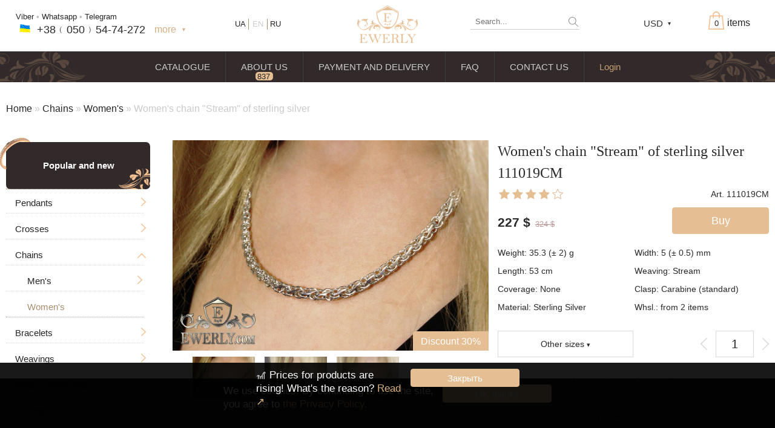

--- FILE ---
content_type: text/html; charset=UTF-8
request_url: https://ewerly.com/en/silver-chains/womens-chain-stream-0hgxMb
body_size: 25952
content:
	<!DOCTYPE html>
<html lang='ru-ru'>
	<head>
			<meta http-equiv="content-type" content="text/html; charset=utf-8">
		<meta name="viewport" content='minimum-scale=0.25,maximum-scale=5,width=device-width,user-scalable=yes'> 
		<meta name="description" content="Silver women&#039;s chain &quot;Stream&quot; 111019CM to buy ✔️ Change of size ✔️ 925 sterling silver ✔️ Cash on delivery ✔️ Come in!">
								<link rel='icon' href='https://ewerly.com/favicon.ico' type='image/x-icon'>
		<link rel='shortcut icon' href='https://ewerly.com/favicon.ico' type='image/x-icon'>
					<link rel="stylesheet" href="/css/short/product.css?35" type="text/css" media="all">
							<script src="/js/short/product.js?35" defer></script>
				<title>Women&#039;s chain &quot;Stream&quot; of sterling silver to buy 111019CM - online jewelry store EWERLY.com (Kiev, Odessa, Kharkov ...)</title>
		
	
							<script src="/js/apps/rating.js?35" defer></script>
			</head>
	<body>
	<div id="cartCART"></div>
						<div class="clear_all topDiv"></div>
		<div itemscope itemtype="https://schema.org/Organization" id="baseDiv" data-jivosite = "VUiyTliPlX"  data-lang="en" data-country="US" data-geo_country="US" data-name="" data-email="" data-phone="" data-tempid ="58f70181e3a0e4ae0d1a9fb5d94f6a61"  data-idp="203">
						<div class="clear_all"></div>	
			<!--<div id="size" style="position:fixed;bottom:10px;left:10px;padding:5px;background:#fff;z-index:10;"></div>--> 
		
		<div id="top_block">
			<div id="top_block_fixed"  class="div_center">	
				<div id="clonBlockTopLevel">
					<div class="top_level_1 "><!--fixedMenu	-->
						<label class="buttonMobileMenu" for="checkboxMobileMenu">
							 <div class="linesButtonMenu"></div> 
						</label>
						<div class="sub_top_level_1">
							<div class="rbh p45">
							<!--Корзина справа-->
								<div id="cart_block" class="empty">
									<a href="/en/cart#borderLine" title="Go to cart" class="bc">
										<div class="visibleCountProduct">
											<div id="cartWordCount" data-s1='items' data-s2='product' data-s3='product' class="wordForCount">items</div>
											<div id="cart_visible">
												<div id="cart_image" >
												</div>
												<div id="quantity" class="totalQuantityProduct">0</div>
											</div>
										</div>
										<div id="cartEmpty">Cart is empty</div>
									</a>
									<div id="ajax_cart_block">
										<div id="cart_product_list">
											<div class="cart_product">
											</div>
											<div class="cart_product">
											</div>
											<div class="cart_product">
											</div>
										</div>
										<a href="/en/order">
										
										</a>
									</div>
								</div>
							<!---#Корзина справа-->		
							
						
									<!---Валюты-->
										<div id="currency" class="sOff">
																					
											<div class="USD" id="currency_visible" data-sign="$" data-selected="USD"  data-uah='1.0000' data-rub='0.4250' data-usd='38.0000' data-eur='42.0000'>USD</div>
											<div id="all_currency" class="bc ">
																								<div data-currency="UAH" data-sign='UAH' class="UAH currency_choice">UAH</div>
																								<div data-currency="RUB" data-sign='RUB' class="RUB currency_choice">RUB</div>
																								<div data-currency="USD" data-sign='$' class="USD currency_choice">USD</div>
																								<div data-currency="EUR" data-sign='€' class="EUR currency_choice">EUR</div>
												
											</div>
										</div>
									<!---#Валюты-->
						
							<!--#Поиск-->
								<div class="search_block searchTop">
									<form action="/en/search" method="GET" class="search_form">
										<input type="text" placeholder="Search..." name="q" class="click_field check_field search_text">
										<input type="submit" value="" class="search_submit">
									</form>
																	</div>
							<!--#Поиск-->	
							</div>
							
							
							<div id="logo_block">
								<a href="/en/" itemprop="url" class="aLogoBlock">
									<img itemprop="image" src="/img/global/logo.png" class="logo_img" alt="">
								</a>
							</div>
														<!--Контакты-->
								<div id="contact_block">
									<div class="blockContact ">
									
																				<div class="textFreePhone allNumber"><a rel='nofollow' href='viber://chat?number=380505474272' title='Viber' class='bb'>Viber</a> • <a rel='nofollow' href='whatsapp://send?phone=380505474272&text=' title='Whatsapp' class='bb'>Whatsapp</a> • <a rel='nofollow' href='tg://resolve?domain=EWERLY_com' title='Telegram' class='bb'>Telegram</a></div>
										<div class="clear_all"></div>
										<div class="phone_ewerly"><div class="imgCountryPhone _UA"></div><a href="tel:+380505474272" class="freePhoneNumber"><span>+38﹙</span><span>050</span><span>﹚54-7</span><span>4-2</span><span>72</span></a></div>
										
										<div class="phone_ewerly"><span class="color_ showContactAll sOff">more</span></div>
										
										<div class="clear_all"></div>
										<div class="addBlockContact">
																						<div class="phoneMobile messend_phone"><div class='messengers'><a rel='nofollow' href='whatsapp://send?phone=380505474272&text=' title='Whatsapp' class=' mesndrs whatsapp'></a>  <a rel='nofollow' href='tg://resolve?domain=EWERLY_com' title='Telegram' class=' mesndrs telegram'></a></div><a target="_blank" href="tel:+380505474272" class="bc"><div class="fhone_icon"></div><span itemprop="telephone"><span>+38(</span><span>050</span><span>)&nbsp;54-7</span><span>4-2</span><span>72</span></span></a></div>
											<div class="phoneMobile"><a target="_blank" href="tel:+380689771859" class="bc"><div class="fhone_icon"></div><span itemprop="telephone"><span>+38</span><span>(068</span><span>)&nbsp;97</span><span>7-1</span><span>8-59</span></span></a></div>
											
											<div class="contactWorkInfo">
												<span class="workDays">Mon-Sat</span> 09:00 - 19:00<br/>
												<span class="workDays">Sun</span> 09:00 - 18:00
											</div>
											<a href="/en/novinki-i-populyarnie#center_block" class="button_href" target="_blank">Catalogue</a>
										</div>
									</div>
								</div>
							<!--#Контакты-->
							<div id="lang_block">
																		<a href="/silver-chains/womens-chain-stream-0hgxMb" class="lang ru bc">RU</a>
																			<a href="/ua/silver-chains/womens-chain-stream-0hgxMb" class="lang ua bc">UA</a>
																			<span class="lang en current">EN</span>
																	
							</div>	
						</div>
					</div>
				</div>
				<div class="clear_all"></div>
			</div>	
			<!--Меню-->
			<style>
			</style>
						<div id="menu_block" class="top_level_2">
				<ul class="menu_visible">
					<li class="ctg">
						<a href="/en/novinki-i-populyarnie" class="menuPointA ">
							CATALOGUE						</a>
						<ul class="hiddenMenuUl left">
															<li class="">
									<a href="/en/-sVzROb" class="menuPointA ">
										PENDANTS									</a>
																	</li>
															<li class="">
									<a href="/en/-kyFyRb" class="menuPointA ">
										CROSSES									</a>
																	</li>
															<li class="">
									<a href="/en/-VzgdLb" class="menuPointA ">
										CHAINS									</a>
																	</li>
															<li class="">
									<a href="/en/-OzgdLb" class="menuPointA ">
										BRACELETS									</a>
																	</li>
															<li class="">
									<a href="/en/-ZzgdLb" class="menuPointA ">
										WEAVINGS									</a>
																	</li>
													</ul>
						<ul class="hiddenMenuUl right">
															<a href="/en/-NZGdRb" class="menuPointA NZGdRb ">
									RINGS								</a>
															<a href="/en/-70FyRb" class="menuPointA 70FyRb ">
									EARRINGS								</a>
															<a href="/en/-SJHyRb" class="menuPointA SJHyRb ">
									SETS								</a>
															<a href="/en/-ydoqTb" class="menuPointA ydoqTb ">
									WALLETS								</a>
															<a href="/en/-Ai3mTb" class="menuPointA Ai3mTb ">
									WAXES								</a>
													</ul>
					</li>
					<li class="">
						<a href="/en/about" class="menuPointA ">
							ABOUT US						</a>
						<a href="/en/about#block_comments">
							<div class="contCountAboutComments bc">
									<div class="countAboutComments">837 <span>reviews</span></div>
								
							</div>
						</a>
					</li>
					<li class="">
						<a href="/en/payment-information" class="menuPointA ">
							PAYMENT AND DELIVERY						</a>
					</li>
					<li class="">
						<a href="/en/faq" class="menuPointA ">
							FAQ						</a>
					</li>
					<li class="">
						<a href="/en/contacts" class="menuPointA ">
							CONTACT US						</a>
					</li>
					<li class="liProfile">							
													<a href="/en/login" class="menuPointA menuLoginA ">Login</a>
													 
					</li>
				</ul>
				<div class="clear_all"></div>
			</div>
			<!--#Меню-->	
		</div>			
			
			<div id="center_block" class="div_center ">
									<div class="breadCrumbs"><a href='/en/' class='bl'>Home</a>  » <a href='/en/silver-chains-VzgdLb' class='bl'>Chains</a> » <a href='/en/silver-chains/for-women-uvFyRb' class='bl'>Women&#039;s</a> » <span>Women&#039;s chain &quot;Stream&quot; of sterling silver</span></div>
										<h1 id="page_h1">Women&#039;s chain &quot;Stream&quot; of sterling silver 111019CM</h1>
										
				<input type="checkbox" id="checkboxMobileMenu" class="noJs">
				<div id="leftMenu" class="">
					<!--<div class="titleBlockMenu sOff">
	Каталоги
</div>-->
<div class="subBlockLeftMenu">
	<div class="search_block searchLeftMenu">
		<form action="/en/search" method="GET" class="search_form">
			<input type="text" placeholder="Search" name="q" class="click_field check_field search_text">
			<input type="submit" value="" class="search_submit">
		</form>
			</div>
	<ul class="ul_c new_top_c">
		<li class="li_c accent category_0 " id="list_0">
			<div class='wrTc'><a class="aCat cg" href="/en/novinki-i-populyarnie#page_h1">Popular and new</a></div>
		</li>
	</ul>
	<div id="lc_">
		<ul class='ul_c'><li id='lc_19' class='li_c category_19'><div class='wrTc li_ch'><div class='aSc aCat'></div><a class='aCat cg' href='/en/silver-pendants-sVzROb#page_h1'>Pendants</a></div><ul class='ul_c'><li id='lc_31' class='li_c category_31'><div class='wrTc li_ch'><div class='aSc aCat'></div><a class='aCat cg' href='/en/silver-pendants/for-men-YSFyRb#page_h1'>Men&#039;s</a></div><ul class='ul_c'><li id='lc_33' class='li_c category_33'><div class='wrTc'><a class='aCat cg' href='/en/silver-pendants/for-men/big-GXFyRb#page_h1'>Big</a></div></li></ul></li><li id='lc_30' class='li_c category_30'><div class='wrTc'><a class='aCat cg' href='/en/silver-pendants/orthodox-icons-ZRFyRb#page_h1'>Icons</a></div></li><li id='lc_123' class='li_c category_123'><div class='wrTc'><a class='aCat cg' href='/en/tree-of-life-nRrr4b#page_h1'>Tree of Life</a></div></li><li id='lc_63' class='li_c category_63'><div class='wrTc'><a class='aCat cg' href='/en/silver-pendants/zodiac-signs-of-silver-fZg60b#page_h1'>Zodiac signs</a></div></li><li id='lc_55' class='li_c category_55'><div class='wrTc'><a class='aCat cg' href='/en/silver-pendants/in-the-form-of-a-dog-xnpATb#page_h1'>In the form of a dog</a></div></li><li id='lc_62' class='li_c category_62'><div class='wrTc'><a class='aCat cg' href='/en/silver-pendants/pendants-for-animal-ejtmYb#page_h1'>Animal pendants</a></div></li></ul></li><li id='lc_26' class='li_c category_26'><div class='wrTc li_ch'><div class='aSc aCat'></div><a class='aCat cg' href='/en/silver-crosses-kyFyRb#page_h1'>Crosses</a></div><ul class='ul_c'><li id='lc_43' class='li_c category_43'><div class='wrTc'><a class='aCat cg' href='/en/silver-crosses/orthodox-without-a-crucifixion-LV4yRb#page_h1'>Without a crucifixion</a></div></li><li id='lc_29' class='li_c category_29'><div class='wrTc'><a class='aCat cg' href='/en/silver-crosses/orthodox-with-a-crucifixion-4QFyRb#page_h1'>With a crucifix</a></div></li><li id='lc_27' class='li_c category_27'><div class='wrTc li_ch'><div class='aSc aCat'></div><a class='aCat cg' href='/en/silver-crosses/for-men-gzFyRb#page_h1'>Men&#039;s</a></div><ul class='ul_c'><li id='lc_44' class='li_c category_44'><div class='wrTc'><a class='aCat cg' href='/en/silver-crosses/for-men/big-fX4yRb#page_h1'>Big</a></div></li></ul></li><li id='lc_28' class='li_c category_28'><div class='wrTc'><a class='aCat cg' href='/en/silver-crosses/for-women-HzFyRb#page_h1'>Women&#039;s</a></div></li></ul></li><li id='lc_15' class='li_c category_15 current_category'><div class='wrTc li_ch'><div class='aSc aCat'></div><a class='aCat cg' href='/en/silver-chains-VzgdLb#page_h1'>Chains</a></div><ul class='ul_c'><li id='lc_22' class='li_c category_22'><div class='wrTc li_ch'><div class='aSc aCat'></div><a class='aCat cg' href='/en/silver-chains/for-men-avFyRb#page_h1'>Men&#039;s</a></div><ul class='ul_c'><li id='lc_37' class='li_c category_37'><div class='wrTc'><a class='aCat cg' href='/en/silver-chains/for-men/big-thick-KYGyRb#page_h1'>Big / Thick</a></div></li></ul></li><li id='lc_23' class='li_c category_23 this_category current_category'><div class='wrTc'><a class='aCat cg' href='/en/silver-chains/for-women-uvFyRb#page_h1'>Women&#039;s</a></div></li></ul></li><li id='lc_14' class='li_c category_14'><div class='wrTc li_ch'><div class='aSc aCat'></div><a class='aCat cg' href='/en/silver-bracelets-OzgdLb#page_h1'>Bracelets</a></div><ul class='ul_c'><li id='lc_24' class='li_c category_24'><div class='wrTc li_ch'><div class='aSc aCat'></div><a class='aCat cg' href='/en/silver-bracelets/for-men-4vFyRb#page_h1'>Men&#039;s</a></div><ul class='ul_c'><li id='lc_42' class='li_c category_42'><div class='wrTc'><a class='aCat cg' href='/en/silver-bracelets/for-men/big-thick-KU2yRb#page_h1'>Big / Thick</a></div></li></ul></li><li id='lc_25' class='li_c category_25'><div class='wrTc li_ch'><div class='aSc aCat'></div><a class='aCat cg' href='/en/silver-bracelets/for-women-ExFyRb#page_h1'>Women&#039;s</a></div><ul class='ul_c'><li id='lc_58' class='li_c category_58'><div class='wrTc'><a class='aCat cg' href='/en/silver-bracelets/for-women/with-stones-zZRNTb#page_h1'>With stones</a></div></li></ul></li><li id='lc_52' class='li_c category_52'><div class='wrTc'><a class='aCat cg' href='/en/silver-bracelets/stone-IWnqTb#page_h1'>Stone</a></div></li><li id='lc_53' class='li_c category_53'><div class='wrTc'><a class='aCat cg' href='/en/silver-bracelets/leather-LXnqTb#page_h1'>Leather</a></div></li><li id='lc_59' class='li_c category_59'><div class='wrTc'><a class='aCat cg' href='/en/silver-bracelets/leather-with-silver-tO2PTb#page_h1'>Leather with silver</a></div></li></ul></li><li id='lc_16' class='li_c category_16'><div class='wrTc li_ch'><div class='aSc aCat'></div><a class='aCat cg' href='/en/silver-chain-weaves-ZzgdLb#page_h1'>Weavings</a></div><ul class='ul_c'><li id='lc_60' class='li_c category_60'><div class='wrTc li_ch'><div class='aSc aCat'></div><a class='aCat cg' href='/en/silver-chain-weaves/weavings-handmade-oPP5Vb#page_h1'>Hand knitting</a></div><ul class='ul_c'><li id='lc_64' class='li_c category_64'><div class='wrTc'><a class='aCat cg' href='/en/silver-chain-weaves/ramses-of-silver-j1Tc4b#page_h1'>Ramses</a></div></li><li id='lc_65' class='li_c category_65'><div class='wrTc'><a class='aCat cg' href='/en/silver-chain-weaves/handcrafted-bismarck-of-silver-0MFc4b#page_h1'>Bismarck</a></div></li><li id='lc_66' class='li_c category_66'><div class='wrTc'><a class='aCat cg' href='/en/silver-chain-weaves/anchor-with-edges-of-silver-FX7c4b#page_h1'>Anchor with edges</a></div></li><li id='lc_67' class='li_c category_67'><div class='wrTc'><a class='aCat cg' href='/en/silver-chain-weaves/carapace-of-silver-VMfc4b#page_h1'>Carapace</a></div></li><li id='lc_68' class='li_c category_68'><div class='wrTc'><a class='aCat cg' href='/en/silver-chain-weaves/byzantine-byzantium-of-silver-xulc4b#page_h1'>Byzantine (Byzantium)</a></div></li><li id='lc_69' class='li_c category_69'><div class='wrTc'><a class='aCat cg' href='/en/silver-chain-weaves/moscow-bismarck-of-silver-bB2c4b#page_h1'>Moscow bismarck</a></div></li><li id='lc_70' class='li_c category_70'><div class='wrTc'><a class='aCat cg' href='/en/silver-chain-weaves/fox-tail-valkyrie-of-silver-keFc4b#page_h1'>Fox tail (Valkyrie)</a></div></li><li id='lc_71' class='li_c category_71'><div class='wrTc'><a class='aCat cg' href='/en/silver-chain-weaves/combined-anchor-of-silver-sKad4b#page_h1'>Combined anchor</a></div></li><li id='lc_72' class='li_c category_72'><div class='wrTc'><a class='aCat cg' href='/en/silver-chain-weaves/tractor-double-carapace-of-silver-0r0b4b#page_h1'>Tractor (double carapace)</a></div></li><li id='lc_73' class='li_c category_73'><div class='wrTc'><a class='aCat cg' href='/en/silver-chain-weaves/phantom-ramses-and-double-stream-of-silver-u5cc4b#page_h1'>Phantom (Ramses and Double stream)</a></div></li><li id='lc_74' class='li_c category_74'><div class='wrTc'><a class='aCat cg' href='/en/silver-chain-weaves/spica-of-silver-CB3b4b#page_h1'>Spica</a></div></li><li id='lc_75' class='li_c category_75'><div class='wrTc'><a class='aCat cg' href='/en/silver-chain-weaves/malvina-of-silver-gcXd4b#page_h1'>Malvina</a></div></li><li id='lc_76' class='li_c category_76'><div class='wrTc'><a class='aCat cg' href='/en/silver-chain-weaves/alligator-of-silver-K9pc4b#page_h1'>Alligator</a></div></li><li id='lc_77' class='li_c category_77'><div class='wrTc'><a class='aCat cg' href='/en/silver-chain-weaves/arabic-bismarck-with-stones-of-silver-rpRd4b#page_h1'>Arabic bismarck with stones</a></div></li><li id='lc_78' class='li_c category_78'><div class='wrTc'><a class='aCat cg' href='/en/silver-chain-weaves/pharaoh-double-anchor-of-silver-nfVd4b#page_h1'>Pharaoh (double anchor)</a></div></li><li id='lc_79' class='li_c category_79'><div class='wrTc'><a class='aCat cg' href='/en/silver-chain-weaves/arabic-bismarck-of-silver-bECd4b#page_h1'>Arabic bismarck</a></div></li><li id='lc_80' class='li_c category_80'><div class='wrTc'><a class='aCat cg' href='/en/silver-chain-weaves/david-of-silver-hU0c4b#page_h1'>David</a></div></li><li id='lc_81' class='li_c category_81'><div class='wrTc'><a class='aCat cg' href='/en/silver-chain-weaves/double-bismarck-of-silver-EFjd4b#page_h1'>Double bismarck</a></div></li><li id='lc_82' class='li_c category_82'><div class='wrTc'><a class='aCat cg' href='/en/silver-chain-weaves/double-stream-seagull-of-silver-Tf9c4b#page_h1'>Double stream (seagull)</a></div></li><li id='lc_83' class='li_c category_83'><div class='wrTc'><a class='aCat cg' href='/en/silver-chain-weaves/double-ramses-of-silver-LrYc4b#page_h1'>Double Ramses</a></div></li><li id='lc_84' class='li_c category_84'><div class='wrTc'><a class='aCat cg' href='/en/silver-chain-weaves/ten-double-carapace-of-silver-KPoc4b#page_h1'>Ten (double carapace)</a></div></li><li id='lc_85' class='li_c category_85'><div class='wrTc'><a class='aCat cg' href='/en/silver-chain-weaves/cardinal-python-italian-of-silver-oiTc4b#page_h1'>Cardinal (Python, Italian)</a></div></li><li id='lc_86' class='li_c category_86'><div class='wrTc'><a class='aCat cg' href='/en/silver-chain-weaves/lanterns-of-silver-b74b4b#page_h1'>Lanterns</a></div></li><li id='lc_87' class='li_c category_87'><div class='wrTc'><a class='aCat cg' href='/en/silver-chain-weaves/lightning-of-silver-HNLd4b#page_h1'>Lightning</a></div></li></ul></li><li id='lc_61' class='li_c category_61'><div class='wrTc'><a class='aCat cg' href='/en/silver-chain-weaves/casting-pjQ5Vb#page_h1'>Casting</a></div></li></ul></li><li id='lc_21' class='li_c category_21'><div class='wrTc li_ch'><div class='aSc aCat'></div><a class='aCat cg' href='/en/silver-gold-rings-NZGdRb#page_h1'>Rings (signet rings)</a></div><ul class='ul_c'><li id='lc_35' class='li_c category_35'><div class='wrTc li_ch'><div class='aSc aCat'></div><a class='aCat cg' href='/en/silver-gold-rings/for-men-AZFyRb#page_h1'>For men</a></div><ul class='ul_c'><li id='lc_47' class='li_c category_47'><div class='wrTc'><a class='aCat cg' href='/en/silver-gold-rings/for-men/with-a-skull-Ic2lSb#page_h1'>With a skull</a></div></li><li id='lc_48' class='li_c category_48'><div class='wrTc'><a class='aCat cg' href='/en/silver-gold-rings/for-men/with-a-wolf-Xc2lSb#page_h1'>With a wolf</a></div></li><li id='lc_49' class='li_c category_49'><div class='wrTc'><a class='aCat cg' href='/en/silver-gold-rings/for-men/with-stones-MgzySb#page_h1'>With stones</a></div></li><li id='lc_50' class='li_c category_50'><div class='wrTc'><a class='aCat cg' href='/en/silver-gold-rings/for-men/without-stones-E3AySb#page_h1'>Without stones</a></div></li></ul></li><li id='lc_34' class='li_c category_34'><div class='wrTc li_ch'><div class='aSc aCat'></div><a class='aCat cg' href='/en/silver-gold-rings/for-women-5YFyRb#page_h1'>Women&#039;s</a></div><ul class='ul_c'><li id='lc_56' class='li_c category_56'><div class='wrTc'><a class='aCat cg' href='/en/silver-gold-rings/for-women/with-stones-4XrNTb#page_h1'>With stones</a></div></li><li id='lc_57' class='li_c category_57'><div class='wrTc'><a class='aCat cg' href='/en/silver-gold-rings/for-women/without-stones-PZrNTb#page_h1'>Without stones</a></div></li></ul></li></ul></li><li id='lc_36' class='li_c category_36'><div class='wrTc'><a class='aCat cg' href='/en/silver-earrings-70FyRb#page_h1'>Earrings</a></div></li><li id='lc_38' class='li_c category_38'><div class='wrTc li_ch'><div class='aSc aCat'></div><a class='aCat cg' href='/en/kits-of-jewelry/kits-of-jewelry-SJHyRb#page_h1'>Kits of jewelry</a></div><ul class='ul_c'><li id='lc_39' class='li_c category_39'><div class='wrTc'><a class='aCat cg' href='/en/kits-of-jewelry/earrings-and-ring-uKHyRb#page_h1'>Earrings and ring</a></div></li><li id='lc_40' class='li_c category_40'><div class='wrTc'><a class='aCat cg' href='/en/kits-of-jewelry/chain-and-pendant-PKHyRb#page_h1'>Chain and pendant</a></div></li></ul></li><li id='lc_46' class='li_c category_46'><div class='wrTc'><a class='aCat cg' href='/en/authors-works-qu0CRb#page_h1'>Author&#039;s works</a></div></li><li id='lc_54' class='li_c category_54'><div class='wrTc'><a class='aCat cg' href='/en/wallet-purse-clip-ydoqTb#page_h1'>Wallet and purse</a></div></li><li id='lc_51' class='li_c category_51'><div class='wrTc'><a class='aCat cg' href='/en/jewelry-waxes-stencils-Ai3mTb#page_h1'>WAXES (stencils)</a></div></li></ul>		<ul>
			<li class="li_c accent category_18 " id="_lc_18">
				<div class='wrTc'><a class="aCat cg" href="/en/skidki-akcii-raspdaja#page_h1">Discounts</a></div>
			</li>
		</ul>
	</div>
	<ul class="ulContactsMenu">
		<li class="titleBlockMenu sOff">
			Contact us		</li>
			<li class="ldMenu iconContactMenu emailMenu"> <a href="mailto:office@ewerly.com" class="bl" rel="nofollow"><span>offi</span><span>ce@ewe</span><span>rly.com</span></a></li>
							<li class="lineSepar ldMenu"></li>
		<li class="ldMenu"><div class='messengers'><a rel='nofollow' href='whatsapp://send?phone=380505474272&text=' title='Whatsapp' class=' mesndrs whatsapp'></a>  <a rel='nofollow' href='tg://resolve?domain=EWERLY_com' title='Telegram' class=' mesndrs telegram'></a></div><a target="_blank" href="tel:+380505474272" class="bc"><div class="fhone_icon"></div><span><span>+38(</span><span>050</span><span>)&nbsp;54-7</span><span>4-2</span><span>72</span></span></a></li>
		<li class="ldMenu"><a target="_blank" href="tel:+380689771859" class="bc"><div class="fhone_icon"></div><span><span>+38</span><span>(068</span><span>)&nbsp;97</span><span>7 - 1</span><span>8 - 59</span></span></a></li>
			
	</ul>
	
	<ul class="ulContactsMenu menuArticles">
		<li class="titleBlockMenu sOff">
			Articles		</li>
				<li class="ldMenu"><a class="bb" href="/en/articles/how-to-clean-silver-at-home-y7RIOb">How to clean silver at home?</li>
				<li class="ldMenu"><a class="bb" href="/en/how-jewelry-is-created-3d-modeling-LZLT5b">How jewelry is created using 3D modeling</li>
				<li class="ldMenu"><a class="bb" href="/en/articles/how-do-you-know-the-fineness-of-a-precious-metal-is-it-true-925-sterling-silver-rVg6Sb">How do you know the fineness of a precious metal? Is it true 925 sterling silver?</li>
			</ul>
	<iframe src='/en/instagram/ewerly_com' data-inwidget class="inWidget"></iframe>
		<div id="visibleGroupSN" data-settings="1">
		<div id="groupVK" class="groupSocialNetwork"></div>
		<div id="groupOK" class="groupSocialNetwork"></div>
	</div>
		<ul class="ulFixedMenuHrefs">
		<li >
			<a href="/en/articles" class="cg big ">
				Articles			</a>
			
		</li>
		<li >
			<a href="/en/about" class="cg ">
				About us			</a> (<a href="/en/about#block_comments" class="cg ">837 reviews</a>)
			
		</li>
		<li >
			<a href="/en/payment-information" class="cg ">
				Payment			</a>
		</li>
		<li >
			<a href="/en/delivery-information" class="cg ">
				Delivery			</a>
		</li>
		<li >
			<a href="/en/contacts" class="cg ">
				Contact us			</a>
		</li>
		<li >
			<a href="/en/faq" class="cg ">
				FAQ			</a>
		</li>
		<li >
			<a href="/en/advantage-company" class="cg ">
				Our advantages			</a>
		</li>
		<li >							
							<a href="/en/login" class="cg ">Login</a>
				<!--<a href="/register" class=" hiddenMenuA">Регистрация</a>-->
					</li>
	</ul>	
</div>
<label for="checkboxMobileMenu" class="hiddenMobileMenu">✕</label>	
				</div>	 
				<label class="backgroundHiddenMenu" for="checkboxMobileMenu"></label>
					
						
					<div id="content">
						<div itemscope itemtype="https://schema.org/Product">		 
		<div id="product" data-id="115">	
		<meta itemprop='brand' content='EWERLY.com'>
		<div class="imagesProduct">
		
			<a href="/img/page/product/list/0hgxMb/1280_1280/506_1280_1280.jpg" id="image_first" class="aHoverBigImage color_" itemprop="image">
				<img src="/img/page/product/list/0hgxMb/520_520/506_520_520.jpg" alt="Women&#039;s chain &quot;Stream&quot; of sterling silver, фото" class="editImage" data-zoom-image="/img/page/product/list/0hgxMb/1280_1280/506_1280_1280.jpg" data-pb="520_520" data-sb="520" data-pr="1280_1280">
				<div class="discountT">Discount 30%</div>			</a>	
			
			<div id="block_mini_images" data-mm="3" class="carouselSlider sOff">
							
					<div id="prevImageView" class="moveImageList prevSlideView hiddenBlock"></div>
				<div id="sub_block_mini_images" class="childCarouselSlider">
					<div id="list_mini_images" class="carouselSliderContent">
											<a href="/img/page/product/list/0hgxMb/1280_1280/506_1280_1280.jpg" data-src_first="/img/page/product/list/0hgxMb/520_520/506_520_520.jpg" class="item slideBlock mini_image current_image">
								<img src="/img/page/product/list/0hgxMb/150_150/506_150_150.jpg" alt="">	
							</a>
											<a href="/img/page/product/list/0hgxMb/1280_1280/505_1280_1280.jpg" data-src_first="/img/page/product/list/0hgxMb/520_520/505_520_520.jpg" class="item slideBlock mini_image ">
								<img src="/img/page/product/list/0hgxMb/150_150/505_150_150.jpg" alt="">	
							</a>
											<a href="/img/page/product/list/0hgxMb/1280_1280/504_1280_1280.jpg" data-src_first="/img/page/product/list/0hgxMb/520_520/504_520_520.jpg" class="item slideBlock mini_image ">
								<img src="/img/page/product/list/0hgxMb/150_150/504_150_150.jpg" alt="">	
							</a>
									</div>
				</div>
				
					<div id="nextImageView" class="moveImageList nextSlideView hiddenBlock"></div>
					
			</div>
				
				
		</div>
		<div class="allInfoProduct">
			<h2 id="page_h2"><span itemprop="name">Women&#039;s chain &quot;Stream&quot; of sterling silver 111019CM</span></h2>
			<div class="productCode">Art. 111019CM</div>
			<div class="productRating">
				<div class='ratingBlock' itemprop="aggregateRating" itemscope itemtype="https://schema.org/AggregateRating"
		data-sum_eval="275" 
		data-votes_quantity="3" 
		data-after_point_rating="1" 
		data-one_stars_width="22" 
		data-step_px_rating="11"
		data-id_page="203"
		data-max_width="110">
	<div class='rating starsWhite' style="width:110px;">	
		<div class='rating starsHover'>
			<div class='rating starsRating' style='width:88px;'>
			</div>
		</div>
	</div>

	<input type="hidden" value="" name="currentRatting" class="currentRatting submit_field">
	<div class='valueRating'>
		<span itemprop="ratingValue" class="evalRating">4.0</span>					
		<meta itemprop="bestRating" content='5.0'>        
		<meta itemprop="worstRating" content='0'> 
	</div>

	<div class='votesQuantity'>
		Total votes: <span itemprop="ratingCount" class="votesQuantityRating">3</span>
	</div>

	
</div>

			</div>
			<div class="clear_all"></div>
			<form id="productForm" action="/en/silver-chains/womens-chain-stream-0hgxMb" method="POST" class="payInstCheck">
								<input type="hidden" name="productsToCart[id_product]" value="115" class="check_field">
				<input type="checkbox" id="inputVisibleSize" class="noJs" >
								
				<input type="hidden" id="baseProd" value="12274.977" data-b_w = "35.30">
				 
						<input type="hidden" name="productsToCart[array_size][weight]" value='33.3 - 37.3' class="check_field">
				 
						<input type="hidden" name="productsToCart[array_size][width]" value='4.5 - 5.5' class="check_field">
				 
						<input type="hidden" name="productsToCart[array_size][length]" value='53.00' class="check_field">
				 
						<input type="hidden" name="productsToCart[array_size][size]" value='0.00' class="check_field">
										<input type="hidden" value="silver" name="productsToCart[array_size][material]" class="check_field">
					
					 
						<input type="hidden" name="productsToCart[array_size][cover]" value='Отсутствует' class="check_field">
				 
						<input type="hidden" name="productsToCart[array_size][lock]" value='Карабин (стандарт)' class="check_field">
												
								<div id="add_to_cartBlock">
					<div class="pI" title="Pay by installments"></div>
					<div class="button_href nPI" id="add_to_cart" data-to_cart="Buy" data-no_visible_cart="Add to Shopping Cart"> 
						Buy					</div>
					<div class="button_href sOff color_" id="add_to_cartComplete">Added</div>
				</div>
				<div id="productCost" class="productCost productCostTop">
					<span class='price  _d' data-base='12274.977' data-o_d='2,3,5;5,8,15' data-count='1'     data-discount='0.3' itemprop='offers' itemscope itemtype='https://schema.org/Offer'><span class='price_nd d'><span class='edit_price'>227</span> <span class='edit_sign'>$</span><meta itemprop='url' content='https://ewerly.com/-0hgxMb'><meta itemprop='price' content='227'><meta itemprop='priceCurrency' content='USD'><meta itemprop='priceValidUntil' content='2029-12-31'><link itemprop='availability' href='https://schema.org/InStock' /></span><span class='price_d d'><span class='edit_price_d'>324</span> <span class='edit_sign'>$</span></span>
			<span class='optBlock'> 
				<input type='checkbox' id='opt_45763' class='noJs checkboxOpt'>
				<label for='opt_45763' class='questionMark sOff'>?</label>
				<div class='optPrice'>
					<div class='optLine'>Wholesale discount:</div>
					<div class='optList'>
						
				<div class='optLine o_5 '>From 2: -5%</div>
			
				<div class='optLine o_8 '>From 3: -8%</div>
			
				<div class='optLine o_15 '>From 5: -15%</div>
			
					</div>
					<div class='optLine'>Current wholesale: <span class='optDiscount'></span></div>
					<label for='opt_45763' class='color_ optClose'>Close</label>
				</div>
			</span></span>				</div>
				<div class="productFeacturesDiv" >
											
						<div class="productFeacture hSF lbh">
							Weight: <span class="v_html">35.3 (± 2) </span>							
															<div class='select'>
									
									<select class="check_field noJs sFP" name="productsToCart[array_size][weight]" id="weightSelect" data-param="35.30" data-m_c_g="323.18">
																	
												<option value="10 (± 1)" data-b='3174.6'>10 (± 1)</option>
																	
												<option value="11 (± 1)" data-b='3492.06'>11 (± 1)</option>
																	
												<option value="12 (± 1)" data-b='3809.52'>12 (± 1)</option>
																	
												<option value="13 (± 1)" data-b='4126.98'>13 (± 1)</option>
																	
												<option value="14 (± 1)" data-b='4444.44'>14 (± 1)</option>
																	
												<option value="15 (± 1)" data-b='4761.9'>15 (± 1)</option>
																	
												<option value="16 (± 1)" data-b='5079.36'>16 (± 1)</option>
																	
												<option value="17 (± 1)" data-b='5396.82'>17 (± 1)</option>
																	
												<option value="18 (± 1)" data-b='5714.28'>18 (± 1)</option>
																	
												<option value="19 (± 1)" data-b='6031.74'>19 (± 1)</option>
																	
												<option value="20 (± 2)" data-b='6349.2'>20 (± 2)</option>
																	
												<option value="21 (± 2)" data-b='6666.66'>21 (± 2)</option>
																	
												<option value="22 (± 2)" data-b='6984.12'>22 (± 2)</option>
																	
												<option value="23 (± 2)" data-b='7301.58'>23 (± 2)</option>
																	
												<option value="24 (± 2)" data-b='7619.04'>24 (± 2)</option>
																	
												<option value="25 (± 2)" data-b='7936.5'>25 (± 2)</option>
																	
												<option value="26 (± 2)" data-b='8253.96'>26 (± 2)</option>
																	
												<option value="27 (± 2)" data-b='8571.42'>27 (± 2)</option>
																	
												<option value="28 (± 2)" data-b='8888.88'>28 (± 2)</option>
																	
												<option value="29 (± 2)" data-b='9206.34'>29 (± 2)</option>
																	
												<option value="30 (± 2)" data-b='9523.8'>30 (± 2)</option>
																	
												<option value="31 (± 2)" data-b='9841.26'>31 (± 2)</option>
																	
												<option value="32 (± 2)" data-b='10158.72'>32 (± 2)</option>
																	
												<option value="33 (± 2)" data-b='10476.18'>33 (± 2)</option>
																	
												<option value="34 (± 2)" data-b='10793.64'>34 (± 2)</option>
																	
												<option value="35 (± 2)" data-b='11206.338'>35 (± 2)</option>
																	
												<option value="35.3 (± 2)" data-b='11206.338' data-selected='selected' selected>35.3 (± 2)</option>
																	
												<option value="36 (± 2)" data-b='11428.56'>36 (± 2)</option>
																	
												<option value="37 (± 2)" data-b='11746.02'>37 (± 2)</option>
																	
												<option value="38 (± 2)" data-b='12063.48'>38 (± 2)</option>
																	
												<option value="39 (± 2)" data-b='12380.94'>39 (± 2)</option>
																	
												<option value="40 (± 2)" data-b='12698.4'>40 (± 2)</option>
																	
												<option value="41 (± 2)" data-b='13015.86'>41 (± 2)</option>
																	
												<option value="42 (± 2)" data-b='13333.32'>42 (± 2)</option>
																	
												<option value="43 (± 2)" data-b='13650.78'>43 (± 2)</option>
																	
												<option value="44 (± 2)" data-b='13968.24'>44 (± 2)</option>
																	
												<option value="45 (± 2)" data-b='14285.7'>45 (± 2)</option>
																	
												<option value="46 (± 2)" data-b='14603.16'>46 (± 2)</option>
																	
												<option value="47 (± 2)" data-b='14920.62'>47 (± 2)</option>
																	
												<option value="48 (± 2)" data-b='15238.08'>48 (± 2)</option>
																	
												<option value="49 (± 2)" data-b='15555.54'>49 (± 2)</option>
																	
												<option value="50 (± 3)" data-b='15873'>50 (± 3)</option>
																	
												<option value="51 (± 3)" data-b='16190.46'>51 (± 3)</option>
																	
												<option value="52 (± 3)" data-b='16507.92'>52 (± 3)</option>
																	
												<option value="53 (± 3)" data-b='16825.38'>53 (± 3)</option>
																	
												<option value="54 (± 3)" data-b='17142.84'>54 (± 3)</option>
																	
												<option value="55 (± 3)" data-b='17460.3'>55 (± 3)</option>
																	
												<option value="56 (± 3)" data-b='17777.76'>56 (± 3)</option>
																	
												<option value="57 (± 3)" data-b='18095.22'>57 (± 3)</option>
																	
												<option value="58 (± 3)" data-b='18412.68'>58 (± 3)</option>
																	
												<option value="59 (± 3)" data-b='18730.14'>59 (± 3)</option>
																	
												<option value="60 (± 3)" data-b='19047.6'>60 (± 3)</option>
																	
												<option value="61 (± 3)" data-b='19365.06'>61 (± 3)</option>
																	
												<option value="62 (± 3)" data-b='19682.52'>62 (± 3)</option>
																	
												<option value="63 (± 3)" data-b='19999.98'>63 (± 3)</option>
																	
												<option value="64 (± 3)" data-b='20317.44'>64 (± 3)</option>
																	
												<option value="65 (± 3)" data-b='20634.9'>65 (± 3)</option>
																	
												<option value="66 (± 3)" data-b='20952.36'>66 (± 3)</option>
																	
												<option value="67 (± 3)" data-b='21269.82'>67 (± 3)</option>
																	
												<option value="68 (± 3)" data-b='21587.28'>68 (± 3)</option>
																	
												<option value="69 (± 3)" data-b='21904.74'>69 (± 3)</option>
																	
												<option value="70 (± 3)" data-b='22222.2'>70 (± 3)</option>
																	
												<option value="71 (± 3)" data-b='22539.66'>71 (± 3)</option>
																	
												<option value="72 (± 3)" data-b='22857.12'>72 (± 3)</option>
																	
												<option value="73 (± 3)" data-b='23174.58'>73 (± 3)</option>
																	
												<option value="74 (± 3)" data-b='23492.04'>74 (± 3)</option>
																	
												<option value="75 (± 3)" data-b='23809.5'>75 (± 3)</option>
																	
												<option value="76 (± 3)" data-b='24126.96'>76 (± 3)</option>
																	
												<option value="77 (± 3)" data-b='24444.42'>77 (± 3)</option>
																	
												<option value="78 (± 3)" data-b='24761.88'>78 (± 3)</option>
																	
												<option value="79 (± 3)" data-b='25079.34'>79 (± 3)</option>
																	
												<option value="80 (± 3)" data-b='25396.8'>80 (± 3)</option>
																	
												<option value="81 (± 3)" data-b='25714.26'>81 (± 3)</option>
																	
												<option value="82 (± 3)" data-b='26031.72'>82 (± 3)</option>
																	
												<option value="83 (± 3)" data-b='26349.18'>83 (± 3)</option>
																	
												<option value="84 (± 3)" data-b='26666.64'>84 (± 3)</option>
																	
												<option value="85 (± 3)" data-b='26984.1'>85 (± 3)</option>
																	
												<option value="86 (± 3)" data-b='27301.56'>86 (± 3)</option>
																	
												<option value="87 (± 3)" data-b='27619.02'>87 (± 3)</option>
																	
												<option value="88 (± 3)" data-b='27936.48'>88 (± 3)</option>
																	
												<option value="89 (± 3)" data-b='28253.94'>89 (± 3)</option>
																	
												<option value="90 (± 3)" data-b='28571.4'>90 (± 3)</option>
																	
												<option value="91 (± 3)" data-b='28888.86'>91 (± 3)</option>
																	
												<option value="92 (± 3)" data-b='29206.32'>92 (± 3)</option>
																	
												<option value="93 (± 3)" data-b='29523.78'>93 (± 3)</option>
																	
												<option value="94 (± 3)" data-b='29841.24'>94 (± 3)</option>
																	
												<option value="95 (± 3)" data-b='30158.7'>95 (± 3)</option>
																	
												<option value="96 (± 3)" data-b='30476.16'>96 (± 3)</option>
																	
												<option value="97 (± 3)" data-b='30793.62'>97 (± 3)</option>
																	
												<option value="98 (± 3)" data-b='31111.08'>98 (± 3)</option>
																	
												<option value="99 (± 3)" data-b='31428.54'>99 (± 3)</option>
																	
												<option value="100 (± 3)" data-b='31746'>100 (± 3)</option>
																	
												<option value="101 (± 3)" data-b='32063.46'>101 (± 3)</option>
																	
												<option value="102 (± 3)" data-b='32380.92'>102 (± 3)</option>
																	
												<option value="103 (± 3)" data-b='32698.38'>103 (± 3)</option>
																	
												<option value="104 (± 3)" data-b='33015.84'>104 (± 3)</option>
																	
												<option value="105 (± 3)" data-b='33333.3'>105 (± 3)</option>
																	
												<option value="106 (± 3)" data-b='33650.76'>106 (± 3)</option>
																	
												<option value="107 (± 3)" data-b='33968.22'>107 (± 3)</option>
																	
												<option value="108 (± 3)" data-b='34285.68'>108 (± 3)</option>
																	
												<option value="109 (± 3)" data-b='34603.14'>109 (± 3)</option>
																	
												<option value="110 (± 3)" data-b='34920.6'>110 (± 3)</option>
																	
												<option value="111 (± 3)" data-b='35238.06'>111 (± 3)</option>
																	
												<option value="112 (± 3)" data-b='35555.52'>112 (± 3)</option>
																	
												<option value="113 (± 3)" data-b='35872.98'>113 (± 3)</option>
																	
												<option value="114 (± 3)" data-b='36190.44'>114 (± 3)</option>
																	
												<option value="115 (± 3)" data-b='36507.9'>115 (± 3)</option>
																	
												<option value="116 (± 3)" data-b='36825.36'>116 (± 3)</option>
																	
												<option value="117 (± 3)" data-b='37142.82'>117 (± 3)</option>
																	
												<option value="118 (± 3)" data-b='37460.28'>118 (± 3)</option>
																	
												<option value="119 (± 3)" data-b='37777.74'>119 (± 3)</option>
																	
												<option value="120 (± 3)" data-b='38095.2'>120 (± 3)</option>
																	
												<option value="121 (± 3)" data-b='38412.66'>121 (± 3)</option>
																	
												<option value="122 (± 3)" data-b='38730.12'>122 (± 3)</option>
																	
												<option value="123 (± 3)" data-b='39047.58'>123 (± 3)</option>
																	
												<option value="124 (± 3)" data-b='39365.04'>124 (± 3)</option>
																	
												<option value="125 (± 3)" data-b='39682.5'>125 (± 3)</option>
																	
												<option value="126 (± 3)" data-b='39999.96'>126 (± 3)</option>
																	
												<option value="127 (± 3)" data-b='40317.42'>127 (± 3)</option>
																	
												<option value="128 (± 3)" data-b='40634.88'>128 (± 3)</option>
																	
												<option value="129 (± 3)" data-b='40952.34'>129 (± 3)</option>
																	
												<option value="130 (± 3)" data-b='41269.8'>130 (± 3)</option>
																	
												<option value="131 (± 3)" data-b='41587.26'>131 (± 3)</option>
																	
												<option value="132 (± 3)" data-b='41904.72'>132 (± 3)</option>
																	
												<option value="133 (± 3)" data-b='42222.18'>133 (± 3)</option>
																	
												<option value="134 (± 3)" data-b='42539.64'>134 (± 3)</option>
																	
												<option value="135 (± 3)" data-b='42857.1'>135 (± 3)</option>
																	
												<option value="136 (± 3)" data-b='43174.56'>136 (± 3)</option>
																	
												<option value="137 (± 3)" data-b='43492.02'>137 (± 3)</option>
																	
												<option value="138 (± 3)" data-b='43809.48'>138 (± 3)</option>
																	
												<option value="139 (± 3)" data-b='44126.94'>139 (± 3)</option>
																	
												<option value="140 (± 4)" data-b='44444.4'>140 (± 4)</option>
																	
												<option value="141 (± 4)" data-b='44761.86'>141 (± 4)</option>
																	
												<option value="142 (± 4)" data-b='45079.32'>142 (± 4)</option>
																	
												<option value="143 (± 4)" data-b='45396.78'>143 (± 4)</option>
																	
												<option value="144 (± 4)" data-b='45714.24'>144 (± 4)</option>
																	
												<option value="145 (± 4)" data-b='46031.7'>145 (± 4)</option>
																	
												<option value="146 (± 4)" data-b='46349.16'>146 (± 4)</option>
																	
												<option value="147 (± 4)" data-b='46666.62'>147 (± 4)</option>
																	
												<option value="148 (± 4)" data-b='46984.08'>148 (± 4)</option>
																	
												<option value="149 (± 4)" data-b='47301.54'>149 (± 4)</option>
																	
												<option value="150 (± 4)" data-b='47619'>150 (± 4)</option>
																	
												<option value="151 (± 4)" data-b='47909.29'>151 (± 4)</option>
																	
												<option value="152 (± 4)" data-b='48199.58'>152 (± 4)</option>
																	
												<option value="153 (± 4)" data-b='48489.87'>153 (± 4)</option>
																	
												<option value="154 (± 4)" data-b='48780.16'>154 (± 4)</option>
																	
												<option value="155 (± 4)" data-b='49070.45'>155 (± 4)</option>
																	
												<option value="156 (± 4)" data-b='49360.74'>156 (± 4)</option>
																	
												<option value="157 (± 4)" data-b='49651.03'>157 (± 4)</option>
																	
												<option value="158 (± 4)" data-b='49941.32'>158 (± 4)</option>
																	
												<option value="159 (± 4)" data-b='50231.61'>159 (± 4)</option>
																	
												<option value="160 (± 4)" data-b='50521.9'>160 (± 4)</option>
																	
												<option value="161 (± 4)" data-b='50812.19'>161 (± 4)</option>
																	
												<option value="162 (± 4)" data-b='51102.48'>162 (± 4)</option>
																	
												<option value="163 (± 4)" data-b='51392.77'>163 (± 4)</option>
																	
												<option value="164 (± 4)" data-b='51683.06'>164 (± 4)</option>
																	
												<option value="165 (± 4)" data-b='51973.35'>165 (± 4)</option>
																	
												<option value="166 (± 4)" data-b='52263.64'>166 (± 4)</option>
																	
												<option value="167 (± 4)" data-b='52553.93'>167 (± 4)</option>
																	
												<option value="168 (± 4)" data-b='52844.22'>168 (± 4)</option>
																	
												<option value="169 (± 4)" data-b='53134.51'>169 (± 4)</option>
																	
												<option value="170 (± 4)" data-b='53424.8'>170 (± 4)</option>
																	
												<option value="171 (± 4)" data-b='53715.09'>171 (± 4)</option>
																	
												<option value="172 (± 4)" data-b='54005.38'>172 (± 4)</option>
																	
												<option value="173 (± 4)" data-b='54295.67'>173 (± 4)</option>
																	
												<option value="174 (± 4)" data-b='54585.96'>174 (± 4)</option>
																	
												<option value="175 (± 4)" data-b='54876.25'>175 (± 4)</option>
																	
												<option value="176 (± 4)" data-b='55166.54'>176 (± 4)</option>
																	
												<option value="177 (± 4)" data-b='55456.83'>177 (± 4)</option>
																	
												<option value="178 (± 4)" data-b='55747.12'>178 (± 4)</option>
																	
												<option value="179 (± 4)" data-b='56037.41'>179 (± 4)</option>
																	
												<option value="180 (± 4)" data-b='56327.7'>180 (± 4)</option>
																	
												<option value="181 (± 4)" data-b='56617.99'>181 (± 4)</option>
																	
												<option value="182 (± 4)" data-b='56908.28'>182 (± 4)</option>
																	
												<option value="183 (± 4)" data-b='57198.57'>183 (± 4)</option>
																	
												<option value="184 (± 4)" data-b='57488.86'>184 (± 4)</option>
																	
												<option value="185 (± 4)" data-b='57779.15'>185 (± 4)</option>
																	
												<option value="186 (± 4)" data-b='58069.44'>186 (± 4)</option>
																	
												<option value="187 (± 4)" data-b='58359.73'>187 (± 4)</option>
																	
												<option value="188 (± 4)" data-b='58650.02'>188 (± 4)</option>
																	
												<option value="189 (± 4)" data-b='58940.31'>189 (± 4)</option>
																	
												<option value="190 (± 4)" data-b='59230.6'>190 (± 4)</option>
																	
												<option value="191 (± 4)" data-b='59520.89'>191 (± 4)</option>
																	
												<option value="192 (± 4)" data-b='59811.18'>192 (± 4)</option>
																	
												<option value="193 (± 4)" data-b='60101.47'>193 (± 4)</option>
																	
												<option value="194 (± 4)" data-b='60391.76'>194 (± 4)</option>
																	
												<option value="195 (± 4)" data-b='60682.05'>195 (± 4)</option>
																	
												<option value="196 (± 4)" data-b='60972.34'>196 (± 4)</option>
																	
												<option value="197 (± 4)" data-b='61262.63'>197 (± 4)</option>
																	
												<option value="198 (± 4)" data-b='61552.92'>198 (± 4)</option>
																	
												<option value="199 (± 4)" data-b='61843.21'>199 (± 4)</option>
																	
												<option value="200 (± 5)" data-b='62133.5'>200 (± 5)</option>
																	
												<option value="201 (± 5)" data-b='62423.79'>201 (± 5)</option>
																	
												<option value="202 (± 5)" data-b='62714.08'>202 (± 5)</option>
																	
												<option value="203 (± 5)" data-b='63004.37'>203 (± 5)</option>
																	
												<option value="204 (± 5)" data-b='63294.66'>204 (± 5)</option>
																	
												<option value="205 (± 5)" data-b='63584.95'>205 (± 5)</option>
																	
												<option value="206 (± 5)" data-b='63875.24'>206 (± 5)</option>
																	
												<option value="207 (± 5)" data-b='64165.53'>207 (± 5)</option>
																	
												<option value="208 (± 5)" data-b='64455.82'>208 (± 5)</option>
																	
												<option value="209 (± 5)" data-b='64746.11'>209 (± 5)</option>
																	
												<option value="210 (± 5)" data-b='65036.4'>210 (± 5)</option>
																	
												<option value="211 (± 5)" data-b='65326.69'>211 (± 5)</option>
																	
												<option value="212 (± 5)" data-b='65616.98'>212 (± 5)</option>
																	
												<option value="213 (± 5)" data-b='65907.27'>213 (± 5)</option>
																	
												<option value="214 (± 5)" data-b='66197.56'>214 (± 5)</option>
																	
												<option value="215 (± 5)" data-b='66487.85'>215 (± 5)</option>
																	
												<option value="216 (± 5)" data-b='66778.14'>216 (± 5)</option>
																	
												<option value="217 (± 5)" data-b='67068.43'>217 (± 5)</option>
																	
												<option value="218 (± 5)" data-b='67358.72'>218 (± 5)</option>
																	
												<option value="219 (± 5)" data-b='67649.01'>219 (± 5)</option>
																	
												<option value="220 (± 5)" data-b='67939.3'>220 (± 5)</option>
																	
												<option value="221 (± 5)" data-b='68229.59'>221 (± 5)</option>
																	
												<option value="222 (± 5)" data-b='68519.88'>222 (± 5)</option>
																	
												<option value="223 (± 5)" data-b='68810.17'>223 (± 5)</option>
																	
												<option value="224 (± 5)" data-b='69100.46'>224 (± 5)</option>
																	
												<option value="225 (± 5)" data-b='69390.75'>225 (± 5)</option>
																	
												<option value="226 (± 5)" data-b='69681.04'>226 (± 5)</option>
																	
												<option value="227 (± 5)" data-b='69971.33'>227 (± 5)</option>
																	
												<option value="228 (± 5)" data-b='70261.62'>228 (± 5)</option>
																	
												<option value="229 (± 5)" data-b='70551.91'>229 (± 5)</option>
																	
												<option value="230 (± 5)" data-b='70842.2'>230 (± 5)</option>
																	
												<option value="231 (± 5)" data-b='71132.49'>231 (± 5)</option>
																	
												<option value="232 (± 5)" data-b='71422.78'>232 (± 5)</option>
																	
												<option value="233 (± 5)" data-b='71713.07'>233 (± 5)</option>
																	
												<option value="234 (± 5)" data-b='72003.36'>234 (± 5)</option>
																	
												<option value="235 (± 5)" data-b='72293.65'>235 (± 5)</option>
																	
												<option value="236 (± 5)" data-b='72583.94'>236 (± 5)</option>
																	
												<option value="237 (± 5)" data-b='72874.23'>237 (± 5)</option>
																	
												<option value="238 (± 5)" data-b='73164.52'>238 (± 5)</option>
																	
												<option value="239 (± 5)" data-b='73454.81'>239 (± 5)</option>
																	
												<option value="240 (± 5)" data-b='73745.1'>240 (± 5)</option>
																	
												<option value="241 (± 5)" data-b='74035.39'>241 (± 5)</option>
																	
												<option value="242 (± 5)" data-b='74325.68'>242 (± 5)</option>
																	
												<option value="243 (± 5)" data-b='74615.97'>243 (± 5)</option>
																	
												<option value="244 (± 5)" data-b='74906.26'>244 (± 5)</option>
																	
												<option value="245 (± 5)" data-b='75196.55'>245 (± 5)</option>
																	
												<option value="246 (± 5)" data-b='75486.84'>246 (± 5)</option>
																	
												<option value="247 (± 5)" data-b='75777.13'>247 (± 5)</option>
																	
												<option value="248 (± 5)" data-b='76067.42'>248 (± 5)</option>
																	
												<option value="249 (± 5)" data-b='76357.71'>249 (± 5)</option>
																	
												<option value="250 (± 5)" data-b='76648'>250 (± 5)</option>
																	
												<option value="251 (± 5)" data-b='76938.29'>251 (± 5)</option>
																	
												<option value="252 (± 5)" data-b='77228.58'>252 (± 5)</option>
																	
												<option value="253 (± 5)" data-b='77518.87'>253 (± 5)</option>
																	
												<option value="254 (± 5)" data-b='77809.16'>254 (± 5)</option>
																	
												<option value="255 (± 5)" data-b='78099.45'>255 (± 5)</option>
																	
												<option value="256 (± 5)" data-b='78389.74'>256 (± 5)</option>
																	
												<option value="257 (± 5)" data-b='78680.03'>257 (± 5)</option>
																	
												<option value="258 (± 5)" data-b='78970.32'>258 (± 5)</option>
																	
												<option value="259 (± 5)" data-b='79260.61'>259 (± 5)</option>
																	
												<option value="260 (± 5)" data-b='79550.9'>260 (± 5)</option>
																	
												<option value="261 (± 5)" data-b='79841.19'>261 (± 5)</option>
																	
												<option value="262 (± 5)" data-b='80131.48'>262 (± 5)</option>
																	
												<option value="263 (± 5)" data-b='80421.77'>263 (± 5)</option>
																	
												<option value="264 (± 5)" data-b='80712.06'>264 (± 5)</option>
																	
												<option value="265 (± 5)" data-b='81002.35'>265 (± 5)</option>
																	
												<option value="266 (± 5)" data-b='81292.64'>266 (± 5)</option>
																	
												<option value="267 (± 5)" data-b='81582.93'>267 (± 5)</option>
																	
												<option value="268 (± 5)" data-b='81873.22'>268 (± 5)</option>
																	
												<option value="269 (± 5)" data-b='82163.51'>269 (± 5)</option>
																	
												<option value="270 (± 5)" data-b='82453.8'>270 (± 5)</option>
																	
												<option value="271 (± 5)" data-b='82744.09'>271 (± 5)</option>
																	
												<option value="272 (± 5)" data-b='83034.38'>272 (± 5)</option>
																	
												<option value="273 (± 5)" data-b='83324.67'>273 (± 5)</option>
																	
												<option value="274 (± 5)" data-b='83614.96'>274 (± 5)</option>
																	
												<option value="275 (± 5)" data-b='83905.25'>275 (± 5)</option>
																	
												<option value="276 (± 5)" data-b='84195.54'>276 (± 5)</option>
																	
												<option value="277 (± 5)" data-b='84485.83'>277 (± 5)</option>
																	
												<option value="278 (± 5)" data-b='84776.12'>278 (± 5)</option>
																	
												<option value="279 (± 5)" data-b='85066.41'>279 (± 5)</option>
																	
												<option value="280 (± 5)" data-b='85356.7'>280 (± 5)</option>
																	
												<option value="281 (± 5)" data-b='85646.99'>281 (± 5)</option>
																	
												<option value="282 (± 5)" data-b='85937.28'>282 (± 5)</option>
																	
												<option value="283 (± 5)" data-b='86227.57'>283 (± 5)</option>
																	
												<option value="284 (± 5)" data-b='86517.86'>284 (± 5)</option>
																	
												<option value="285 (± 5)" data-b='86808.15'>285 (± 5)</option>
																	
												<option value="286 (± 5)" data-b='87098.44'>286 (± 5)</option>
																	
												<option value="287 (± 5)" data-b='87388.73'>287 (± 5)</option>
																	
												<option value="288 (± 5)" data-b='87679.02'>288 (± 5)</option>
																	
												<option value="289 (± 5)" data-b='87969.31'>289 (± 5)</option>
																	
												<option value="290 (± 5)" data-b='88259.6'>290 (± 5)</option>
																	
												<option value="291 (± 5)" data-b='88549.89'>291 (± 5)</option>
																	
												<option value="292 (± 5)" data-b='88840.18'>292 (± 5)</option>
																	
												<option value="293 (± 5)" data-b='89130.47'>293 (± 5)</option>
																	
												<option value="294 (± 5)" data-b='89420.76'>294 (± 5)</option>
																	
												<option value="295 (± 5)" data-b='89711.05'>295 (± 5)</option>
																	
												<option value="296 (± 5)" data-b='90001.34'>296 (± 5)</option>
																	
												<option value="297 (± 5)" data-b='90291.63'>297 (± 5)</option>
																	
												<option value="298 (± 5)" data-b='90581.92'>298 (± 5)</option>
																	
												<option value="299 (± 5)" data-b='90872.21'>299 (± 5)</option>
																			</select>
									
								</div>
														 g						</div>
						<meta itemprop="weight" content="35.30  g">						
			  						
						<div class="productFeacture hSF rbh">
							Width: <span class="v_html">5 (± 0.5) </span>							
															<div class='select'>
									
									<select class="check_field noJs sFP" name="productsToCart[array_size][width]" id="widthSelect" data-param="5.00">
																	
												<option value="0" data-b='0'>Automatically</option>
																	
												<option value="3 (± 0.5)" data-b='0'>3 (± 0.5)</option>
																	
												<option value="4 (± 0.5)" data-b='0'>4 (± 0.5)</option>
																	
												<option value="5 (± 0.5)" data-b='0' data-selected='selected' selected>5 (± 0.5)</option>
																	
												<option value="6 (± 0.5)" data-b='0'>6 (± 0.5)</option>
																	
												<option value="7 (± 0.5)" data-b='0'>7 (± 0.5)</option>
																	
												<option value="8 (± 0.5)" data-b='0'>8 (± 0.5)</option>
																	
												<option value="9 (± 0.5)" data-b='0'>9 (± 0.5)</option>
																	
												<option value="10 (± 1)" data-b='0'>10 (± 1)</option>
																	
												<option value="11 (± 1)" data-b='0'>11 (± 1)</option>
																	
												<option value="12 (± 1)" data-b='0'>12 (± 1)</option>
																	
												<option value="13 (± 1)" data-b='0'>13 (± 1)</option>
																	
												<option value="14 (± 1)" data-b='0'>14 (± 1)</option>
																	
												<option value="15 (± 1)" data-b='0'>15 (± 1)</option>
																	
												<option value="16 (± 1)" data-b='0'>16 (± 1)</option>
																			</select>
									
								</div>
																					<span class="s_html"  > mm</span>
													</div>
												
			  						
						<div class="productFeacture hSF lbh">
							Length: <span class="v_html">53 </span>							
															<div class='select'>
									
									<select class="check_field noJs sFP" name="productsToCart[array_size][length]" id="lengthSelect" data-param="53.00" data-min="30" data-plus='20.163'>
																	
												<option value="42" data-b='0'>42</option>
																	
												<option value="43" data-b='0'>43</option>
																	
												<option value="44" data-b='0'>44</option>
																	
												<option value="45" data-b='0'>45</option>
																	
												<option value="46" data-b='0'>46</option>
																	
												<option value="47" data-b='0'>47</option>
																	
												<option value="48" data-b='0'>48</option>
																	
												<option value="49" data-b='0'>49</option>
																	
												<option value="50" data-b='0'>50</option>
																	
												<option value="51" data-b='0'>51</option>
																	
												<option value="52" data-b='0'>52</option>
																	
												<option value="53" data-b='0' data-selected='selected' selected>53</option>
																	
												<option value="54" data-b='0'>54</option>
																	
												<option value="55" data-b='0'>55</option>
																	
												<option value="56" data-b='0'>56</option>
																	
												<option value="57" data-b='0'>57</option>
																	
												<option value="58" data-b='0'>58</option>
																	
												<option value="59" data-b='0'>59</option>
																	
												<option value="60" data-b='0'>60</option>
																	
												<option value="61" data-b='0'>61</option>
																	
												<option value="62" data-b='0'>62</option>
																	
												<option value="63" data-b='0'>63</option>
																	
												<option value="64" data-b='0'>64</option>
																	
												<option value="65" data-b='0'>65</option>
																	
												<option value="66" data-b='0'>66</option>
																	
												<option value="67" data-b='0'>67</option>
																	
												<option value="68" data-b='0'>68</option>
																	
												<option value="69" data-b='0'>69</option>
																	
												<option value="70" data-b='0'>70</option>
																	
												<option value="71" data-b='0'>71</option>
																	
												<option value="72" data-b='0'>72</option>
																	
												<option value="73" data-b='0'>73</option>
																	
												<option value="74" data-b='0'>74</option>
																	
												<option value="75" data-b='0'>75</option>
																	
												<option value="76" data-b='0'>76</option>
																	
												<option value="77" data-b='0'>77</option>
																	
												<option value="78" data-b='0'>78</option>
																	
												<option value="79" data-b='0'>79</option>
																	
												<option value="80" data-b='0'>80</option>
																	
												<option value="81" data-b='0'>81</option>
																	
												<option value="82" data-b='0'>82</option>
																	
												<option value="83" data-b='0'>83</option>
																	
												<option value="84" data-b='0'>84</option>
																	
												<option value="85" data-b='0'>85</option>
																	
												<option value="86" data-b='0'>86</option>
																	
												<option value="87" data-b='0'>87</option>
																	
												<option value="88" data-b='0'>88</option>
																	
												<option value="89" data-b='0'>89</option>
																	
												<option value="90" data-b='0'>90</option>
																	
												<option value="91" data-b='0'>91</option>
																	
												<option value="92" data-b='0'>92</option>
																	
												<option value="93" data-b='0'>93</option>
																	
												<option value="94" data-b='0'>94</option>
																	
												<option value="95" data-b='0'>95</option>
																	
												<option value="96" data-b='0'>96</option>
																	
												<option value="97" data-b='0'>97</option>
																	
												<option value="98" data-b='0'>98</option>
																	
												<option value="99" data-b='0'>99</option>
																	
												<option value="100" data-b='0'>100</option>
																	
												<option value="101" data-b='0'>101</option>
																	
												<option value="102" data-b='0'>102</option>
																	
												<option value="103" data-b='0'>103</option>
																	
												<option value="104" data-b='0'>104</option>
																	
												<option value="105" data-b='0'>105</option>
																	
												<option value="106" data-b='0'>106</option>
																	
												<option value="107" data-b='0'>107</option>
																	
												<option value="108" data-b='0'>108</option>
																	
												<option value="109" data-b='0'>109</option>
																	
												<option value="110" data-b='0'>110</option>
																	
												<option value="111" data-b='0'>111</option>
																	
												<option value="112" data-b='0'>112</option>
																	
												<option value="113" data-b='0'>113</option>
																	
												<option value="114" data-b='0'>114</option>
																	
												<option value="115" data-b='0'>115</option>
																	
												<option value="116" data-b='0'>116</option>
																	
												<option value="117" data-b='0'>117</option>
																	
												<option value="118" data-b='0'>118</option>
																	
												<option value="119" data-b='0'>119</option>
																	
												<option value="120" data-b='0'>120</option>
																	
												<option value="121" data-b='0'>121</option>
																	
												<option value="122" data-b='0'>122</option>
																	
												<option value="123" data-b='0'>123</option>
																	
												<option value="124" data-b='0'>124</option>
																	
												<option value="125" data-b='0'>125</option>
																	
												<option value="126" data-b='0'>126</option>
																	
												<option value="127" data-b='0'>127</option>
																	
												<option value="128" data-b='0'>128</option>
																	
												<option value="129" data-b='0'>129</option>
																	
												<option value="130" data-b='0'>130</option>
																	
												<option value="131" data-b='0'>131</option>
																	
												<option value="132" data-b='0'>132</option>
																	
												<option value="133" data-b='0'>133</option>
																	
												<option value="134" data-b='0'>134</option>
																	
												<option value="135" data-b='0'>135</option>
																	
												<option value="136" data-b='0'>136</option>
																	
												<option value="137" data-b='0'>137</option>
																	
												<option value="138" data-b='0'>138</option>
																	
												<option value="139" data-b='0'>139</option>
																	
												<option value="140" data-b='0'>140</option>
																	
												<option value="141" data-b='0'>141</option>
																	
												<option value="142" data-b='0'>142</option>
																	
												<option value="143" data-b='0'>143</option>
																	
												<option value="144" data-b='0'>144</option>
																	
												<option value="145" data-b='0'>145</option>
																	
												<option value="146" data-b='0'>146</option>
																	
												<option value="147" data-b='0'>147</option>
																	
												<option value="148" data-b='0'>148</option>
																	
												<option value="149" data-b='0'>149</option>
																	
												<option value="150" data-b='0'>150</option>
																			</select>
									
								</div>
														 cm						</div>
												
			  						
						<div class="productFeacture  rbh">
							Weaving: <a href='/en/-VkfxMb' class='bb' title='Stream'>Stream</a>							
																				</div>
												
			  						
						<div class="productFeacture hSF lbh">
							Coverage: <span class="v_html">None </span>							
															<div class='select'>
									
									<select class="check_field noJs sFP" name="productsToCart[array_size][cover]" id="coverSelect" data-param="Отсутствует">
																	
												<option value="Отсутствует" data-b='0' data-m_c='0' data-c_c='0' data-selected='selected' selected>None</option>
																	
												<option value="Чернение" data-b='0' data-m_c='0' data-c_c='0'>Blackening</option>
																	
												<option value="Родирование" data-b='0' data-m_c='2016.3' data-c_c='143'>Rhodium</option>
																	
												<option value="Позолота" data-b='0' data-m_c='1570.14' data-c_c='128.7'>Gilding</option>
																			</select>
									
								</div>
																				</div>
												
			  						
						<div class="productFeacture hSF rbh">
							Clasp: <span class="v_html">Carabine (standard) </span>							
															<div class='select'>
									
									<select class="check_field noJs sFP" name="productsToCart[array_size][lock]" id="lockSelect" data-param="Карабин (стандарт)">
																	
												<option value="Без замка" data-b='0' data-c_l='0' data-i_l='0'>Without clasp</option>
																	
												<option value="Заводное кольцо" data-b='0' data-c_l='157.3' data-i_l='6'>Clockwork ring</option>
																	
												<option value="Карабин (стандарт)" data-b='0' data-c_l='0' data-i_l='1' data-selected='selected' selected>Carabine (standard)</option>
																	
												<option value="Карабин (пластина)" data-b='0' data-c_l='715' data-i_l='5'>Carabine (plate)</option>
																	
												<option value="Карабин (краб)" data-b='0' data-c_l='972.4' data-i_l='18'>Carabine (crab)</option>
																	
												<option value="Коробочка" data-b='0' data-c_l='1001' data-i_l='2'>Box</option>
																	
												<option value="Коробочка с шарнирами" data-b='0' data-c_l='1573' data-i_l='3'>Box with hinges</option>
																	
												<option value="Полукруглый (рельефный)" data-b='0' data-c_l='829.4' data-i_l='4'>Semicircular (embossed)</option>
																	
												<option value="Коробочка и змеи" data-b='0' data-c_l='1859' data-i_l='17'>Box and snakes</option>
																	
												<option value="Головы львов" data-b='0' data-c_l='1186.9' data-i_l='7'>Heads of lions</option>
																	
												<option value="Головы львов 2" data-b='0' data-c_l='1144' data-i_l='13'>Heads of lions 2</option>
																	
												<option value="Головы львов (Большие)" data-b='0' data-c_l='2002' data-i_l='8'>Heads of lions (Big)</option>
																	
												<option value="Головы волков" data-b='0' data-c_l='1144' data-i_l='10'>Wolf heads</option>
																	
												<option value="Головы драконов" data-b='0' data-c_l='1144' data-i_l='12'>Dragon heads</option>
																	
												<option value="Головы орлов" data-b='0' data-c_l='1144' data-i_l='14'>Eagle heads</option>
																	
												<option value="Головы змей" data-b='0' data-c_l='1144' data-i_l='15'>Snake heads</option>
																	
												<option value="Бультерьеры" data-b='0' data-c_l='1144' data-i_l='11'>Bull terriers</option>
																	
												<option value="BARAKA" data-b='0' data-c_l='843.7' data-i_l='9'>BARAKA</option>
																	
												<option value="Спаси и Сохрани" data-b='0' data-c_l='1144' data-i_l='16'>Bless and save</option>
																			</select>
									
								</div>
																				</div>
												
			  						
						<div class="productFeacture  lbh">
							Material: Sterling Silver							
																				</div>
						<meta itemprop="material" content="Sterling Silver ">						
			  						
						<div class="productFeacture  rbh">
							Whsl.: from 2 items							
																				</div>
												
			  				</div>
				<div class="clear_all"></div>
				<div class="countProductBlock">	
					<div class="removeOneProduct sOff bEP">
					</div>
					<input type="text" value='1' name="productsToCart[quantity]" class="check_field onlyInt limitNumber" id="countProduct">
					
					<div class="addOneProduct sOff bEP">
					</div>
				</div>
														<label class="sOff labelForVisibleSize" for="inputVisibleSize">
						<span class="expandSizeText">Other sizes</span> <span class="expandSizeArrow"></span> 
					</label> 
										<div class="clear_all"></div>
					
											<div id="visibleSizeBlock">
							<div class="subVisibleSizeBlock">
																	<div id="productDivLockImg">
										<img src="/img/global/locks/1.jpg" id="productLockImg" alt="Карабин (стандарт), фото" title="Карабин (стандарт)" data-src="/img/global/locks/_.jpg">
									</div>
																<label class="sOff proportionallyLabel"><input type="checkbox" id="proportionallyCheckbox"> Maintain proportions</label>
								<ul class="sOff HelpInfo" id="HelpInfo">
									<li class="aTC">You can choose coverage, weight, length, width, clasp.</li>																												<li>Products with some combinations of width, length and weight cannot be manufactured in principle, in such cases our managers will contact You.</li>
																		</li>
								</ul>
								<div class="clear_all"></div>
							</div>
						</div>					
								</form>
		</div>
					<div class="productMnfgMaterial">We can make it of yours silver.<br/>We will subtract the cost from the total cost.</div>
				<div class="clear_all reference">
			<a href="/en/silver-chains/womens-chain-stream-0hgxMb#tempComments" class="bb scrollFromA">Reviews</a>	
			<div class="productHelpBlock">	
				<span class="bb refP" title="Checkout (reference)">Order</span>
				<div class="divHelpMessage productQuestion">
											
					<div class="titleHelpMessage">Checkout (reference)</div>
					If You have any questions about ordering or any other difficulties, we are always happy to help You. You can always contact any of our contacts.					<div class="cnHelp"> 
						<div class="rbh">
							<div class="auxiliary sepHlp">
								<a target="_blank" href="tel:+380505474272" class="bc"><div class="fhone_iconF"></div><span>+38(</span><span>050</span><span>)&nbsp;54-7</span><span>4-2</span><span>72</span></a><div class='messengers'><a rel='nofollow' href='whatsapp://send?phone=380505474272&text=' title='Whatsapp' class=' mesndrs whatsapp'></a>  <a rel='nofollow' href='tg://resolve?domain=EWERLY_com' title='Telegram' class=' mesndrs telegram'></a></div>							</div>
							<div class="sepHlp">
																	<a target="_blank" href="tel:+380689771859" class="bc"><div class="fhone_iconF"></div><span>+38</span><span>(068</span><span>)&nbsp;97</span><span>7-1</span><span>8-59</span></a>
								
							</div>
						</div>
						<div class="lbh">
							<div class="iconContactMenu emailMenu sepHlp"> <a href="mailto:office@ewerly.com" class="bl" rel="nofollow"><span>offi</span><span>ce@ewe</span><span>rly.com</span></a></div>
							<div class="iconContactMenu vkMenu sepHlp"> <a href="https://vk.com/write-81817669" class="bl" target="_blank" rel="nofollow">Contact vk.com</a></div>
						</div>
						<div class="clear_all"></div>
					</div>
					<div class="btmMsg">
						Prompt response time Monday - Saturday (С 09:00 до 19:00 in Kiev), the rest of the time responses may be delayed.					</div>
					<br/>
					<span class="blockPresentTime">Now we have <span class="presentTime"><!--noindex--><a href="http://timenow.in.ua" target="_blank" rel="nofollow" class="color_ aHelp">(look)</a><!--/noindex--></span></span>
				</div>	
			</div>
			<div class="productHelpBlock">			
				<span class="bb refP" title="Payment methods (reference)">Payment</span>
				<div class="divHelpMessage productPayments">
												
					<div class="titleHelpMessage">Payment methods (reference)</div>
					<div class="clear_all separatorHelp"></div>
					Different payment methods are possible on our website:
					<br/>
					<ul class="cnHelp circle_ul">
						<li>Online payment LiqPay </li>
						<li>Transfers to a bank card </li>
													<li>Cash on delivery (only for Ukraine) </li>
							<li>Pay by installments and instant installments </li>
												<li>Payment in USDT, DAI (BEP20, TRC20, Poligon)</li>
					</ul>
					<div class="sepHlp"></div>
					<div class="btmMsg"> 
						If You are not a resident of Ukraine, then we can also start working without prepayment/payment after You place an order. Upon completion of production, we will send You a photo of finished products, after which You can already pay. (Only up to <span class='price ' data-base='15000' data-o_d='' data-count='1'><span class='edit_price'>395</span> <span class='edit_sign'>$</span></span>)
						<br/>
						You can familiarize Yourself with payment methods in more detail <a href="/payment-information" class="color_ aHelp" target="_blank" title="Go to the page ">HERE</a>.						
					</div>
				</div>	
			</div>
							<div class="productHelpBlock">
					<span class="bb refP"title="Find out the suitable size">Sizes</span>
					<div class="divHelpMessage productSize">
											
						<div class="titleHelpMessage">Suitable size (reference)</div>
						<div class="clear_all sepHlp"></div>
						
														The suitable length of the bracelet depends on its weight and the girth of the wrist. On the right are the weights of the bracelet and the length ranges by which it should be larger than the girth of the wrist.													Most people will fit this chain sizes: <br/>
							<ul class="cnHelp circle_ul">
								<li>Large physique - 58-70 cm</li>
								<li>Average build - 53-65 cm </li>
								<li>Lean physique - 48-60 cm </li>
							</ul>
							<div class="sepHlp"></div>
							Girls more often choose a length close to a smaller number from a suitable range, and men, on the contrary, i.e. if the suitable range is 48-60 cm, then men often choose a chain length close to 60 cm, and girls close to 48 cm. 
											</div>
				</div>	
					</div>
			
			
		<div class="clear_all"></div>
		<div id="descriptionProduct">
			<div id="textDescriptionProduct">
		
					
		
													<div class="ct messageGold">We can make this product of gold.</div>
									<div itemprop="description">
					
<strong>Full-fledged silver chain around the neck.</strong>				</div>
			</div>
			<div class="clear_all"></div>
		</div>
			
			
		<!--Преимущества-->
		<div class="blockAdvC">
			<div class="subBAdvC">
				<div class="rbh">
					<a href="/en/advantage-company#qualityAssurance" class=" bb"><div class="advC qualityAssurance"><div class="textAdv">14-day exchange</div></div></a>
					<a href="/en/advantage-company#noPrePayment" class=" bb"><div class="advC noPrePayment"><div class="textAdv">Manufacturing without paying upfront</div></div></a>
				</div>
				<div class="lbh">
					<a href="/en/advantage-company#individualSizes" class=" bb"><div class="advC individualSizes"><div class="textAdv">Individual sizes</div></div></a>
					<a href="/en/advantage-company#bestCostSNG" class=" bb"><div class="advC bestCostSNG"><div class="textAdv">Establish 2014</div></div></a>
				</div>	
				<div class="clear_all"></div>
			</div>	
		</div>
		<!--#Преимущества-->
		
		<div id="productsTogether"></div>	
		
		<div class="titleCrslBlock">Similar items</div>	
<div class="carouselSlider similarProductBlock">

	<div class="prevListCrsL moveCrsL prevSlideView hiddenBlock sOff"></div>
	<div class="childCarouselSlider subSimilarProductBlock">
		<ul class="productsSilimarList carouselSliderContent">
			
				<li class="h prL slideBlock" itemprop="isRelatedTo" itemscope itemtype="https://schema.org/Product">
					<div class="prImgL">
						<a href="/en/silver-chains/big-chain-stream-of-sterling-silver-2z3eWb" itemprop="url">
							<img class="imgPr" src="/img/page/product/list/2/Z/2z3eWb/310_310/4054_310_310.jpg" itemprop="image"  alt="Big chain &quot;Stream&quot; of sterling silver, фото">
							<div class="discountT">Discount 30%</div>						</a>
						<a href="/en/silver-chains/big-chain-stream-of-sterling-silver-2z3eWb?st=y#center_block" class="liBorderTop">Choose another size</a>					</div>
					<div class="prTextL">
						<div class="prOVC">
							<div class="prCode">Art. 111019YX</div>
							<div class="prCountVisits">17</div>
							<div class="prCountOrders">5</div>
													</div>
						<div class="clear_all"></div>
						<div class="prNameL">
							<a href="/en/silver-chains/big-chain-stream-of-sterling-silver-2z3eWb" class="bc">
								<span itemprop="name">Big chain "Stream" of sterling silver</span>
							</a>
						</div>
						<div class="prDescFeactures">
																<meta itemprop="material" content="Sterling Silver">
																	<meta itemprop="weight" content="62.00 g">
																<div class="prFeacturesDiv"  itemprop="description">
																	<div class="prFeacture lbh">Weight: 62 g</div>
																			<div class="prFeacture rbh">Width: 6.6 mm</div>
																			<div class="prFeacture lbh">Length: 52 cm</div>
																	</div>
								
						<div class="clear_all"></div>
						</div>
						<div class="prCostBlock">
							<div class="prCostL color_">
								<span class='price  _d' data-base='20730.996' data-o_d='' data-count='1'     data-discount='0.3' itemprop='offers' itemscope itemtype='https://schema.org/Offer'><span class='price_nd d'><span class='edit_price'>382</span> <span class='edit_sign'>$</span><meta itemprop='price' content='382'><meta itemprop='priceCurrency' content='USD'><meta itemprop='priceValidUntil' content='2029-12-31'><link itemprop='availability' href='https://schema.org/InStock' /></span><span class='price_d d'><span class='edit_price_d'>546</span> <span class='edit_sign'>$</span></span></span>							</div> 
							<a href="/en/silver-chains/big-chain-stream-of-sterling-silver-2z3eWb#tempComments" class="bc aCountComments ">Reviews<span class="qC">2</span></a>
							<div class="clear_all"></div>
						</div>
								<div class="payInstCheck">
									<a href="/en/silver-chains/big-chain-stream-of-sterling-silver-2z3eWb#center_block" data-pt="nPI" class="aBuy aBuyB button_href">Buy</a>
																	</div>
						<div class="clear_all"></div>
					<div class="liBorderBottom"></div>
					<div class="liBorderLeft"></div>
					<div class="liBorderRight"></div>
					</div>	
				</li>
			
				<li class="h prL slideBlock" itemprop="isRelatedTo" itemscope itemtype="https://schema.org/Product">
					<div class="prImgL">
						<a href="/en/ready-made-kits/silver-chain-brook-with-a-cross-XMqq0b" itemprop="url">
							<img class="imgPr" src="/img/page/product/list/X/M/XMqq0b/310_310/4901_310_310.jpg" itemprop="image"  alt="Silver chain Brook with a cross, фото">
							<div class="discountT">Discount 5%</div>						</a>
											</div>
					<div class="prTextL">
						<div class="prOVC">
							<div class="prCode">Art. 151041SR</div>
							<div class="prCountVisits">22</div>
							<div class="prCountOrders">10</div>
													</div>
						<div class="clear_all"></div>
						<div class="prNameL">
							<a href="/en/ready-made-kits/silver-chain-brook-with-a-cross-XMqq0b" class="bc">
								<span itemprop="name">Silver chain Brook with a cross</span>
							</a>
						</div>
						<div class="prDescFeactures">
																<meta itemprop="material" content="Sterling Silver">
																	<meta itemprop="weight" content="31.00 g">
																<div class="prFeacturesDiv"  itemprop="description">
																	<div class="prFeacture lbh">Weight: 31 g</div>
																	</div>
								
						<div class="clear_all"></div>
						</div>
						<div class="prCostBlock">
							<div class="prCostL color_">
								<span class='price  _d' data-base='7664' data-o_d='' data-count='1'     data-discount='0.05' itemprop='offers' itemscope itemtype='https://schema.org/Offer'><span class='price_nd d'><span class='edit_price'>192</span> <span class='edit_sign'>$</span><meta itemprop='price' content='192'><meta itemprop='priceCurrency' content='USD'><meta itemprop='priceValidUntil' content='2029-12-31'><link itemprop='availability' href='https://schema.org/InStock' /></span><span class='price_d d'><span class='edit_price_d'>202</span> <span class='edit_sign'>$</span></span></span>							</div> 
							<a href="/en/ready-made-kits/silver-chain-brook-with-a-cross-XMqq0b#tempComments" class="bc aCountComments ">Reviews<span class="qC">2</span></a>
							<div class="clear_all"></div>
						</div>
								<div class="payInstCheck">
									<a href="/en/ready-made-kits/silver-chain-brook-with-a-cross-XMqq0b#center_block" data-pt="nPI" class="aBuy aBuyB button_href">Buy</a>
																	</div>
						<div class="clear_all"></div>
					<div class="liBorderBottom"></div>
					<div class="liBorderLeft"></div>
					<div class="liBorderRight"></div>
					</div>	
				</li>
			
				<li class="h prL slideBlock" itemprop="isRelatedTo" itemscope itemtype="https://schema.org/Product">
					<div class="prImgL">
						<a href="/en/silver-bracelets/bracelet-slavonian-Hp1rMb" itemprop="url">
							<img class="imgPr" src="/img/page/product/list/Hp1rMb/310_310/247_310_310.jpg" itemprop="image"  alt="Bracelet &quot;Slavonian&quot; of sterling silver, фото">
							<div class="discountT">Discount 25%</div>						</a>
						<a href="/en/silver-bracelets/bracelet-slavonian-Hp1rMb?st=y#center_block" class="liBorderTop">Choose another size</a>					</div>
					<div class="prTextL">
						<div class="prOVC">
							<div class="prCode">Art. 121021ST</div>
							<div class="prCountVisits">19</div>
							<div class="prCountOrders">3</div>
							<a href="/en/silver-bracelets/bracelet-slavonian-Hp1rMb#descriptionProduct" class="prVideoThereIs" title="There is a video"></a>						</div>
						<div class="clear_all"></div>
						<div class="prNameL">
							<a href="/en/silver-bracelets/bracelet-slavonian-Hp1rMb" class="bc">
								<span itemprop="name">Bracelet "Slavonian" of sterling silver</span>
							</a>
						</div>
						<div class="prDescFeactures">
																<meta itemprop="material" content="Sterling Silver">
																	<meta itemprop="weight" content="13.00 g">
																<div class="prFeacturesDiv"  itemprop="description">
																	<div class="prFeacture lbh">Weight: 13 g</div>
																			<div class="prFeacture rbh">Width: 5.2 mm</div>
																			<div class="prFeacture lbh">Length: 20.5 cm</div>
																	</div>
								
						<div class="clear_all"></div>
						</div>
						<div class="prCostBlock">
							<div class="prCostL color_">
								<span class='price  _d' data-base='4655.562' data-o_d='' data-count='1'     data-discount='0.25' itemprop='offers' itemscope itemtype='https://schema.org/Offer'><span class='price_nd d'><span class='edit_price'>92</span> <span class='edit_sign'>$</span><meta itemprop='price' content='92'><meta itemprop='priceCurrency' content='USD'><meta itemprop='priceValidUntil' content='2029-12-31'><link itemprop='availability' href='https://schema.org/InStock' /></span><span class='price_d d'><span class='edit_price_d'>123</span> <span class='edit_sign'>$</span></span></span>							</div> 
							<a href="/en/silver-bracelets/bracelet-slavonian-Hp1rMb#tempComments" class="bc aCountComments ">Reviews<span class="qC">1</span></a>
							<div class="clear_all"></div>
						</div>
								<div class="payInstCheck">
									<a href="/en/silver-bracelets/bracelet-slavonian-Hp1rMb#center_block" data-pt="nPI" class="aBuy aBuyB button_href">Buy</a>
																	</div>
						<div class="clear_all"></div>
					<div class="liBorderBottom"></div>
					<div class="liBorderLeft"></div>
					<div class="liBorderRight"></div>
					</div>	
				</li>
			
				<li class="h prL slideBlock" itemprop="isRelatedTo" itemscope itemtype="https://schema.org/Product">
					<div class="prImgL">
						<a href="/en/silver-chains/chain-rose-weaving-chain-of-sterling-silver-qWtcWb" itemprop="url">
							<img class="imgPr" src="/img/page/product/list/Q/W/qWtcWb/310_310/4025_310_310.jpg" itemprop="image"  alt="Chain &quot;Rose&quot; - weaving chain of sterling silver, фото">
							<div class="discountT">Discount 15%</div>						</a>
						<a href="/en/silver-chains/chain-rose-weaving-chain-of-sterling-silver-qWtcWb?st=y#center_block" class="liBorderTop">Choose another size</a>					</div>
					<div class="prTextL">
						<div class="prOVC">
							<div class="prCode">Art. 111038WK</div>
							<div class="prCountVisits">26</div>
							<div class="prCountOrders">1</div>
													</div>
						<div class="clear_all"></div>
						<div class="prNameL">
							<a href="/en/silver-chains/chain-rose-weaving-chain-of-sterling-silver-qWtcWb" class="bc">
								<span itemprop="name">Chain "Rose" - weaving chain of sterling silver</span>
							</a>
						</div>
						<div class="prDescFeactures">
																<meta itemprop="material" content="Sterling Silver">
																	<meta itemprop="weight" content="42.00 g">
																<div class="prFeacturesDiv"  itemprop="description">
																	<div class="prFeacture lbh">Weight: 42 g</div>
																			<div class="prFeacture rbh">Width: 7 mm</div>
																			<div class="prFeacture lbh">Length: 65 cm</div>
																	</div>
								
						<div class="clear_all"></div>
						</div>
						<div class="prCostBlock">
							<div class="prCostL color_">
								<span class='price  _d' data-base='12091.46' data-o_d='' data-count='1'     data-discount='0.15' itemprop='offers' itemscope itemtype='https://schema.org/Offer'><span class='price_nd d'><span class='edit_price'>271</span> <span class='edit_sign'>$</span><meta itemprop='price' content='271'><meta itemprop='priceCurrency' content='USD'><meta itemprop='priceValidUntil' content='2029-12-31'><link itemprop='availability' href='https://schema.org/InStock' /></span><span class='price_d d'><span class='edit_price_d'>319</span> <span class='edit_sign'>$</span></span></span>							</div> 
							<a href="/en/silver-chains/chain-rose-weaving-chain-of-sterling-silver-qWtcWb#tempComments" class="bc aCountComments quantity_0">Reviews<span class="qC"></span></a>
							<div class="clear_all"></div>
						</div>
								<div class="payInstCheck">
									<a href="/en/silver-chains/chain-rose-weaving-chain-of-sterling-silver-qWtcWb#center_block" data-pt="nPI" class="aBuy aBuyB button_href">Buy</a>
																	</div>
						<div class="clear_all"></div>
					<div class="liBorderBottom"></div>
					<div class="liBorderLeft"></div>
					<div class="liBorderRight"></div>
					</div>	
				</li>
			
				<li class="h prL slideBlock" itemprop="isRelatedTo" itemscope itemtype="https://schema.org/Product">
					<div class="prImgL">
						<a href="/en/silver-bracelets/bracelet-slavonian-Nr1rMb" itemprop="url">
							<img class="imgPr" src="/img/page/product/list/Nr1rMb/310_310/251_310_310.jpg" itemprop="image"  alt="Bracelet &quot;Slavonian&quot; of  silver, фото">
							<div class="discountT">Discount 25%</div>						</a>
						<a href="/en/silver-bracelets/bracelet-slavonian-Nr1rMb?st=y#center_block" class="liBorderTop">Choose another size</a>					</div>
					<div class="prTextL">
						<div class="prOVC">
							<div class="prCode">Art. 121021OM</div>
							<div class="prCountVisits">16</div>
							<div class="prCountOrders">6</div>
							<a href="/en/silver-bracelets/bracelet-slavonian-Nr1rMb#descriptionProduct" class="prVideoThereIs" title="There is a video"></a>						</div>
						<div class="clear_all"></div>
						<div class="prNameL">
							<a href="/en/silver-bracelets/bracelet-slavonian-Nr1rMb" class="bc">
								<span itemprop="name">Bracelet "Slavonian" of  silver</span>
							</a>
						</div>
						<div class="prDescFeactures">
																<meta itemprop="material" content="Sterling Silver">
																	<meta itemprop="weight" content="13.00 g">
																<div class="prFeacturesDiv"  itemprop="description">
																	<div class="prFeacture lbh">Weight: 13 g</div>
																			<div class="prFeacture rbh">Width: 5.2 mm</div>
																			<div class="prFeacture lbh">Length: 20.5 cm</div>
																	</div>
								
						<div class="clear_all"></div>
						</div>
						<div class="prCostBlock">
							<div class="prCostL color_">
								<span class='price  _d' data-base='4655.562' data-o_d='' data-count='1'     data-discount='0.25' itemprop='offers' itemscope itemtype='https://schema.org/Offer'><span class='price_nd d'><span class='edit_price'>92</span> <span class='edit_sign'>$</span><meta itemprop='price' content='92'><meta itemprop='priceCurrency' content='USD'><meta itemprop='priceValidUntil' content='2029-12-31'><link itemprop='availability' href='https://schema.org/InStock' /></span><span class='price_d d'><span class='edit_price_d'>123</span> <span class='edit_sign'>$</span></span></span>							</div> 
							<a href="/en/silver-bracelets/bracelet-slavonian-Nr1rMb#tempComments" class="bc aCountComments ">Reviews<span class="qC">1</span></a>
							<div class="clear_all"></div>
						</div>
								<div class="payInstCheck">
									<a href="/en/silver-bracelets/bracelet-slavonian-Nr1rMb#center_block" data-pt="nPI" class="aBuy aBuyB button_href">Buy</a>
																	</div>
						<div class="clear_all"></div>
					<div class="liBorderBottom"></div>
					<div class="liBorderLeft"></div>
					<div class="liBorderRight"></div>
					</div>	
				</li>
			
				<li class="h prL slideBlock" itemprop="isRelatedTo" itemscope itemtype="https://schema.org/Product">
					<div class="prImgL">
						<a href="/en/silver-chains/silver-chain-stream-vjgxMb" itemprop="url">
							<img class="imgPr" src="/img/page/product/list/vjgxMb/310_310/507_310_310.jpg" itemprop="image"  alt="Chain &quot;Stream&quot; of sterling silver, фото">
							<div class="discountT">Discount 30%</div>						</a>
						<a href="/en/silver-chains/silver-chain-stream-vjgxMb?st=y#center_block" class="liBorderTop">Choose another size</a>					</div>
					<div class="prTextL">
						<div class="prOVC">
							<div class="prCode">Art. 111019ACD</div>
							<div class="prCountVisits">17</div>
							<div class="prCountOrders">1</div>
													</div>
						<div class="clear_all"></div>
						<div class="prNameL">
							<a href="/en/silver-chains/silver-chain-stream-vjgxMb" class="bc">
								<span itemprop="name">Chain "Stream" of sterling silver</span>
							</a>
						</div>
						<div class="prDescFeactures">
																<meta itemprop="material" content="Sterling Silver">
																	<meta itemprop="weight" content="38.50 g">
																<div class="prFeacturesDiv"  itemprop="description">
																	<div class="prFeacture lbh">Weight: 38.5 g</div>
																			<div class="prFeacture rbh">Width: 5 mm</div>
																			<div class="prFeacture lbh">Length: 60 cm</div>
																	</div>
								
						<div class="clear_all"></div>
						</div>
						<div class="prCostBlock">
							<div class="prCostL color_">
								<span class='price  _d' data-base='13431.99' data-o_d='' data-count='1'     data-discount='0.3' itemprop='offers' itemscope itemtype='https://schema.org/Offer'><span class='price_nd d'><span class='edit_price'>248</span> <span class='edit_sign'>$</span><meta itemprop='price' content='248'><meta itemprop='priceCurrency' content='USD'><meta itemprop='priceValidUntil' content='2029-12-31'><link itemprop='availability' href='https://schema.org/InStock' /></span><span class='price_d d'><span class='edit_price_d'>354</span> <span class='edit_sign'>$</span></span></span>							</div> 
							<a href="/en/silver-chains/silver-chain-stream-vjgxMb#tempComments" class="bc aCountComments ">Reviews<span class="qC">2</span></a>
							<div class="clear_all"></div>
						</div>
								<div class="payInstCheck">
									<a href="/en/silver-chains/silver-chain-stream-vjgxMb#center_block" data-pt="nPI" class="aBuy aBuyB button_href">Buy</a>
																	</div>
						<div class="clear_all"></div>
					<div class="liBorderBottom"></div>
					<div class="liBorderLeft"></div>
					<div class="liBorderRight"></div>
					</div>	
				</li>
			
				<li class="h prL slideBlock" itemprop="isRelatedTo" itemscope itemtype="https://schema.org/Product">
					<div class="prImgL">
						<a href="/en/silver-chains/womens-chain-rose-dZtETb" itemprop="url">
							<img class="imgPr" src="/img/page/product/list/dZtETb/310_310/3009_310_310.jpg" itemprop="image"  alt="Women&#039;s chain &quot;Rose&quot; of sterling silver, фото">
							<div class="discountT">Discount 15%</div>						</a>
						<a href="/en/silver-chains/womens-chain-rose-dZtETb?st=y#center_block" class="liBorderTop">Choose another size</a>					</div>
					<div class="prTextL">
						<div class="prOVC">
							<div class="prCode">Art. 111038JZ</div>
							<div class="prCountVisits">20</div>
							<div class="prCountOrders">8</div>
													</div>
						<div class="clear_all"></div>
						<div class="prNameL">
							<a href="/en/silver-chains/womens-chain-rose-dZtETb" class="bc">
								<span itemprop="name">Women's chain "Rose" of sterling silver</span>
							</a>
						</div>
						<div class="prDescFeactures">
																<meta itemprop="material" content="Sterling Silver">
																	<meta itemprop="weight" content="31.00 g">
																<div class="prFeacturesDiv"  itemprop="description">
																	<div class="prFeacture lbh">Weight: 31 g</div>
																			<div class="prFeacture rbh">Width: 7 mm</div>
																			<div class="prFeacture lbh">Length: 55 cm</div>
																	</div>
								
						<div class="clear_all"></div>
						</div>
						<div class="prCostBlock">
							<div class="prCostL color_">
								<span class='price  _d' data-base='9042.34' data-o_d='' data-count='1'     data-discount='0.15' itemprop='offers' itemscope itemtype='https://schema.org/Offer'><span class='price_nd d'><span class='edit_price'>203</span> <span class='edit_sign'>$</span><meta itemprop='price' content='203'><meta itemprop='priceCurrency' content='USD'><meta itemprop='priceValidUntil' content='2029-12-31'><link itemprop='availability' href='https://schema.org/InStock' /></span><span class='price_d d'><span class='edit_price_d'>238</span> <span class='edit_sign'>$</span></span></span>							</div> 
							<a href="/en/silver-chains/womens-chain-rose-dZtETb#tempComments" class="bc aCountComments quantity_0">Reviews<span class="qC"></span></a>
							<div class="clear_all"></div>
						</div>
								<div class="payInstCheck">
									<a href="/en/silver-chains/womens-chain-rose-dZtETb#center_block" data-pt="nPI" class="aBuy aBuyB button_href">Buy</a>
																	</div>
						<div class="clear_all"></div>
					<div class="liBorderBottom"></div>
					<div class="liBorderLeft"></div>
					<div class="liBorderRight"></div>
					</div>	
				</li>
					</ul>
	</div>	
	<div class="nextListCrsL moveCrsL nextSlideView hiddenBlock sOff"></div>

	<div class="clear_all"></div>
</div>
<div class="clear_all"></div>		
		<div class="applyWidthSub">
					<div id="block_comments" class="block_comments" > 
			<input type="checkbox" class="noJs" id="vsblComForm">
			<div class="titleCommentsBlock">
									<span class="countComments">Reviews (2)</span>
								<label class="color_ vsblComForm sOff" for="vsblComForm">Write review </label>
				
			</div>	
			<div id="all_comments">		 
				
				<form action="/en/silver-chains/womens-chain-stream-0hgxMb" id="commentForm" class="commentForm hiddenForm" method="POST" novalidate>
					<div class="textareaBlockComment">	
						<textarea name="comment[message]" value="" placeholder="Message" class="click_field check_field limitTextarea commenFormTextarea"></textarea>
						<div class="inputBlockComments">
							<div class="div_input_comment lbh">
								<input type="text" name="comment[user]" value="" placeholder="Name" class="click_field check_field no_clear_field commentFormField">
							</div>
							<div class="div_input_comment rbh">	
								<input type="email" name="comment[email]" value="" placeholder="E-mail" class="click_field check_field no_clear_field commentFormField">
							</div>
							<div class="clear_all"></div>
						</div>
						<div  class="divInputsUploadVideos">
							<input type="text" class="inputUploadVideo click_field" name="comment[urlVideoUpload]" placeholder="Link to video (YouTube)">
							<input type="button" value="Download" class="button_href buttonUploadVideo">
						</div>	
						<input type="submit" value="Send" class="button_href button_add_comment">	
						<div class="blockImgVideoUpld">
							<div class="divUploadsVideos">
								<div class="buttonUploadVideos"></div>
							</div>
							
							<div class="blockUploadImgs">
								<div class="buttonUploadImgs" id="buttonUploadImgs_" data-id_comment="58f70181e3a0e4ae0d1a9fb5d94f6a61" data-m_s="5">
								</div>
								<div class="clear_all"></div>
								<div class="listUploadImgs ImgsMessageComment groupImgFullScreen" id="listUploadImgs_" data-count_img="0">
								</div>
								<input type='hidden' name='comment[id_comment]' class='check_field commentTEMPID' value=''>
							</div>
						</div>
						<div class="clear_all"></div>
						<div class="listUploadVideos" data-count='0' data-id_comment=''></div>
					</div>
					<input type="hidden" name="comment[parent_id]" value="0" class="commentParentId submit_field">
					<input type="hidden" name="comment[level]" value="0" class="commentLevel submit_field">
					<input type="hidden" name="comment[id_page]" value="203" class="check_field">
					<div class="clear_all"></div>
				</form>	
					<div class="clear_all"></div>
					
					<div id="tempComments"></div>
						<div class="commentsGroup_1 commentsGroup visibleGroupComment">	
		<div class="commentBlock  leftComment" style="margin-left:0px;" id="comment_2079" itemprop="review" itemscope itemtype="https://schema.org/Review">
		<div class="infoUserForComment ">
			<div class="iconComment womanComment"></div>
			<div class="user_name wom" itemprop="author" itemscope itemtype="https://schema.org/Person">
				<span itemprop="name">Татьяна</span>						
			</div>
			<div class="date_add">
				<meta itemprop="datePublished" content="2024-09-08">
				08.09.2024							</div>
		</div>
		<div class="messageComment  cOP">
			<div class="mCC">
								<div class="mCS cIM_1">
					<span itemprop="reviewBody">
										
											<div class="ImgsMessageComment groupImgFullScreen">
								 
									<a href="/img/global/comments/2068/message/1_big.jpg" class="aImgMessageForComment imgBlockFullScreen">
																					<img src="/img/global/no-image.png" data-src="/img/global/comments/2068/message/1_min.jpg" class="imgMessageForComment dld">
																			</a>
													</div>	
										<div class="textMessageComment">Муж подарил замечательный комплект- цепочку и браслет плетения ручей. Качество изготовления отличное, смотрится изумительно. Всем родственникам и коллегам по работе очень понравилось, планируем другие заказы. Рекомендуем данный магазин - индивидуальный подход, низкие цены, отличное качество!</div>  					</span>	
										
										<div class="clear_all"></div>
											<div class="clear_all"></div>
						<div class="taggingMOD">
							<div class="bCOpm groupImgFullScreen">
																<a href='/img/page/product/list/2/Z/2z3eWb/1280_1280/4054_1280_1280.jpg' class="imgBlockFullScreen aImgOP">
									<img class="imgMessageForComment imgOP dld" src="/img/global/no-image.png" alt="" data-src="/img/page/product/list/2/Z/2z3eWb/110_110/4054_110_110.jpg">
								</a>
								<div class="bAOP">
									<div>Feedback left on the page:</div>
									<a href='/en/silver-chains/big-chain-stream-of-sterling-silver-2z3eWb' class="bl">Handmade weaving &quot;Stream&quot; - making chains of silver</a>
								</div>
							</div>
						</div>
						
										
				</div>
			</div>
		</div>
		<div class="clear_all"></div>
	</div>	<div class="commentBlock  rightComment" style="margin-left:0px;" id="comment_314" itemprop="review" itemscope itemtype="https://schema.org/Review">
		<div class="infoUserForComment ">
			<div class="iconComment womanComment"></div>
			<div class="user_name wom" itemprop="author" itemscope itemtype="https://schema.org/Person">
				<span itemprop="name">Ольга</span>						
			</div>
			<div class="date_add">
				<meta itemprop="datePublished" content="2017-08-23">
				23.08.2017							</div>
		</div>
		<div class="messageComment  ">
			<div class="mCC">
								<div class="mCS cIM_0">
					<span itemprop="reviewBody">
										
										<div class="textMessageComment">Я хочу выразить свою благодарность за своевременную доставку цепочки Ручеёк и внимательное отношение к клиентам. Успели как раз в срок, цепочка просто замечательная, мне очень понравилась. Не часто приходится сейчас видеть хорошее качество и идеальное плетение за такую приемлемую цену. Спасибо!</div>  					</span>	
										
										<div class="clear_all"></div>
											<label class="cg answersForComment sOff" data-parent_id="314" data-level='1'>Answer</label>
										
				</div>
			</div>
		</div>
		<div class="clear_all"></div>
	</div>	</div>
			</div>
		</div>
				</div>
		<div class="clear_all"></div>
		<div id="commentsAbout" class="visibleGroupComment">
			<div class="titleCommentsBlock">
				Popular reviews about us			</div>	
			<div class="applyWidth">
					<div class="commentBlock  leftComment" style="margin-left:0px;" id="comment_2241" itemprop="review" itemscope itemtype="https://schema.org/Review">
		<div class="infoUserForComment ">
			<div class="iconComment manComment"></div>
			<div class="user_name man" itemprop="author" itemscope itemtype="https://schema.org/Person">
				<span itemprop="name">Юрий</span>						
			</div>
			<div class="date_add">
				<meta itemprop="datePublished" content="2026-01-25">
				25.01.2026							</div>
		</div>
		<div class="messageComment  ">
			<div class="mCC">
								<div class="mCS cIM_3">
					<span itemprop="reviewBody">
										
											<div class="ImgsMessageComment groupImgFullScreen">
								 
									<a href="/img/global/comments/2241/message/1_big.jpg" class="aImgMessageForComment imgBlockFullScreen">
																					<img src="/img/global/no-image.png" data-src="/img/global/comments/2241/message/1_min.jpg" class="imgMessageForComment dld">
																			</a>
							 
									<a href="/img/global/comments/2241/message/2_big.jpg" class="aImgMessageForComment imgBlockFullScreen">
																					<img src="/img/global/no-image.png" data-src="/img/global/comments/2241/message/2_min.jpg" class="imgMessageForComment dld">
																			</a>
							 
									<a href="/img/global/comments/2241/message/3_big.jpg" class="aImgMessageForComment imgBlockFullScreen">
																					<img src="/img/global/no-image.png" data-src="/img/global/comments/2241/message/3_min.jpg" class="imgMessageForComment dld">
																			</a>
													</div>	
										<div class="textMessageComment">Заказ выполнен на отлично.Все супер я очень доволен выполненной работай!!!</div>  					</span>	
										
										<div class="clear_all"></div>
										
				</div>
			</div>
		</div>
		<div class="clear_all"></div>
	</div>	<div class="commentBlock  rightComment" style="margin-left:0px;" id="comment_2232" itemprop="review" itemscope itemtype="https://schema.org/Review">
		<div class="infoUserForComment ">
			<div class="iconComment manComment"></div>
			<div class="user_name man" itemprop="author" itemscope itemtype="https://schema.org/Person">
				<span itemprop="name">Сергей</span>						
			</div>
			<div class="date_add">
				<meta itemprop="datePublished" content="2025-12-28">
				28.12.2025							</div>
		</div>
		<div class="messageComment  ">
			<div class="mCC">
								<div class="mCS cIM_1">
					<span itemprop="reviewBody">
										
											<div class="ImgsMessageComment groupImgFullScreen">
								 
									<a href="/img/global/comments/2232/message/1_big.jpg" class="aImgMessageForComment imgBlockFullScreen">
																					<img src="/img/global/no-image.png" data-src="/img/global/comments/2232/message/1_min.jpg" class="imgMessageForComment dld">
																			</a>
													</div>	
										<div class="textMessageComment">Очень доволен своим изделием, которое я заказал у Ewerly. Отзывчивые консультанты помогут вам с правильным выбором и доставкой . Качественно изготовленная работа и хорошие цены . Заказывал с другой страны по предоплате. Спасибо вам большое!</div>  					</span>	
										
										<div class="clear_all"></div>
										
				</div>
			</div>
		</div>
		<div class="clear_all"></div>
	</div>	<div class="commentBlock  leftComment" style="margin-left:0px;" id="comment_2116" itemprop="review" itemscope itemtype="https://schema.org/Review">
		<div class="infoUserForComment ">
			<div class="iconComment manComment"></div>
			<div class="user_name man" itemprop="author" itemscope itemtype="https://schema.org/Person">
				<span itemprop="name">Сергей</span>						
			</div>
			<div class="date_add">
				<meta itemprop="datePublished" content="2025-04-15">
				15.04.2025							</div>
		</div>
		<div class="messageComment  ">
			<div class="mCC">
								<div class="mCS cIM_1">
					<span itemprop="reviewBody">
										
											<div class="ImgsMessageComment groupImgFullScreen">
								 
									<a href="/img/global/comments/2116/message/1_big.jpg" class="aImgMessageForComment imgBlockFullScreen">
																					<img src="/img/global/no-image.png" data-src="/img/global/comments/2116/message/1_min.jpg" class="imgMessageForComment dld">
																			</a>
													</div>	
										<div class="textMessageComment">Спасибо огромное всё супер!!!!))) На таможне под задержали цуток , но это стоило того . Всё пришло  , всё супер!) всем рекомендую!!!)))</div>  					</span>	
										
										<div class="clear_all"></div>
										
				</div>
			</div>
		</div>
		<div class="clear_all"></div>
	</div>	<div class="commentBlock  rightComment" style="margin-left:0px;" id="comment_2090" itemprop="review" itemscope itemtype="https://schema.org/Review">
		<div class="infoUserForComment ">
			<div class="iconComment womanComment"></div>
			<div class="user_name wom" itemprop="author" itemscope itemtype="https://schema.org/Person">
				<span itemprop="name">Алёна</span>						
			</div>
			<div class="date_add">
				<meta itemprop="datePublished" content="2024-11-04">
				04.11.2024							</div>
		</div>
		<div class="messageComment  ">
			<div class="mCC">
								<div class="mCS cIM_1">
					<span itemprop="reviewBody">
										
											<div class="ImgsMessageComment groupImgFullScreen">
								 
									<a href="/img/global/comments/2090/message/1_big.jpg" class="aImgMessageForComment imgBlockFullScreen">
																					<img src="/img/global/no-image.png" data-src="/img/global/comments/2090/message/1_min.jpg" class="imgMessageForComment dld">
																			</a>
													</div>	
										<div class="textMessageComment">Спасибо большое,посылку получила.</div>  					</span>	
										
										<div class="clear_all"></div>
										
				</div>
			</div>
		</div>
		<div class="clear_all"></div>
	</div>	<div class="commentBlock  leftComment" style="margin-left:0px;" id="comment_2085" itemprop="review" itemscope itemtype="https://schema.org/Review">
		<div class="infoUserForComment ">
			<div class="iconComment manComment"></div>
			<div class="user_name man" itemprop="author" itemscope itemtype="https://schema.org/Person">
				<span itemprop="name">Sergej</span>						
			</div>
			<div class="date_add">
				<meta itemprop="datePublished" content="2024-10-23">
				23.10.2024							</div>
		</div>
		<div class="messageComment  ">
			<div class="mCC">
								<div class="mCS cIM_2">
					<span itemprop="reviewBody">
										
											<div class="ImgsMessageComment groupImgFullScreen">
								 
									<a href="/img/global/comments/2085/message/1_big.jpg" class="aImgMessageForComment imgBlockFullScreen">
																					<img src="/img/global/no-image.png" data-src="/img/global/comments/2085/message/1_min.jpg" class="imgMessageForComment dld">
																			</a>
							 
									<a href="/img/global/comments/2085/message/2_big.jpg" class="aImgMessageForComment imgBlockFullScreen">
																					<img src="/img/global/no-image.png" data-src="/img/global/comments/2085/message/2_min.jpg" class="imgMessageForComment dld">
																			</a>
													</div>	
										<div class="textMessageComment">Добрый день. Спасибо большое. Браслет приехал. Всё прекрасно. Здоровья, удачи, мирного неба Вам. Благодарен Вам, на связи...</div>  					</span>	
										
										<div class="clear_all"></div>
										
				</div>
			</div>
		</div>
		<div class="clear_all"></div>
	</div>	<div class="commentBlock  rightComment" style="margin-left:0px;" id="comment_2083" itemprop="review" itemscope itemtype="https://schema.org/Review">
		<div class="infoUserForComment ">
			<div class="iconComment manComment"></div>
			<div class="user_name man" itemprop="author" itemscope itemtype="https://schema.org/Person">
				<span itemprop="name">Олег</span>						
			</div>
			<div class="date_add">
				<meta itemprop="datePublished" content="2024-10-18">
				18.10.2024							</div>
		</div>
		<div class="messageComment  ">
			<div class="mCC">
								<div class="mCS cIM_1">
					<span itemprop="reviewBody">
										
											<div class="ImgsMessageComment groupImgFullScreen">
								 
									<a href="/img/global/comments/2083/message/1_big.jpg" class="aImgMessageForComment imgBlockFullScreen">
																					<img src="/img/global/no-image.png" data-src="/img/global/comments/2083/message/1_min.jpg" class="imgMessageForComment dld">
																			</a>
													</div>	
										<div class="textMessageComment">Я попросил ребят из EWERLY изготовит перстень по моему эскизу и они согласились. Сразу предупредили, что в связи с отключениями электрики сроки могут сдвинуться. Ожидание перстня ещё и по собственному эскизу это как ожидание рождения ребёнка - волнительно и радостно одновременно. Ребята справились на суперотлично. Огромная благодарность всей команде. Перстень просто волшебный, как будто выкован в королевстве гномов в горе Мориа. Очень доволен работой и внимательным отношением. Спасибо.</div>  					</span>	
										
										<div class="clear_all"></div>
										
				</div>
			</div>
		</div>
		<div class="clear_all"></div>
	</div>	<div class="commentBlock  leftComment" style="margin-left:0px;" id="comment_2068" itemprop="review" itemscope itemtype="https://schema.org/Review">
		<div class="infoUserForComment ">
			<div class="iconComment womanComment"></div>
			<div class="user_name wom" itemprop="author" itemscope itemtype="https://schema.org/Person">
				<span itemprop="name">Татьяна</span>						
			</div>
			<div class="date_add">
				<meta itemprop="datePublished" content="2024-09-08">
				08.09.2024							</div>
		</div>
		<div class="messageComment  ">
			<div class="mCC">
								<div class="mCS cIM_1">
					<span itemprop="reviewBody">
										
											<div class="ImgsMessageComment groupImgFullScreen">
								 
									<a href="/img/global/comments/2068/message/1_big.jpg" class="aImgMessageForComment imgBlockFullScreen">
																					<img src="/img/global/no-image.png" data-src="/img/global/comments/2068/message/1_min.jpg" class="imgMessageForComment dld">
																			</a>
													</div>	
										<div class="textMessageComment">Муж подарил замечательный комплект- цепочку и браслет плетения ручей. Качество изготовления отличное, смотрится изумительно. Всем родственникам и коллегам по работе очень понравилось, планируем другие заказы. Рекомендуем данный магазин - индивидуальный подход, низкие цены, отличное качество!</div>  					</span>	
										
										<div class="clear_all"></div>
										
				</div>
			</div>
		</div>
		<div class="clear_all"></div>
	</div>	<div class="commentBlock  rightComment" style="margin-left:0px;" id="comment_2065" itemprop="review" itemscope itemtype="https://schema.org/Review">
		<div class="infoUserForComment ">
			<div class="iconComment manComment"></div>
			<div class="user_name man" itemprop="author" itemscope itemtype="https://schema.org/Person">
				<span itemprop="name">Ахметов Владислав</span>						
			</div>
			<div class="date_add">
				<meta itemprop="datePublished" content="2024-09-05">
				05.09.2024							</div>
		</div>
		<div class="messageComment  ">
			<div class="mCC">
								<div class="mCS cIM_1">
					<span itemprop="reviewBody">
										
											<div class="ImgsMessageComment groupImgFullScreen">
								 
									<a href="/img/global/comments/2065/message/1_big.jpg" class="aImgMessageForComment imgBlockFullScreen">
																					<img src="/img/global/no-image.png" data-src="/img/global/comments/2065/message/1_min.jpg" class="imgMessageForComment dld">
																			</a>
													</div>	
										<div class="textMessageComment">Получил свой заказ. Подтверждая предыдущие отзывы о вашей продукции,  я получил больше чем ожидал и за очень хорошую цену. Отдельно хочется упомянуть хорошую упаковку и сроки , как изготовления так и доставки (в Германию).10 из 10. Благодарю и до скорого).</div>  					</span>	
										
										<div class="clear_all"></div>
										
				</div>
			</div>
		</div>
		<div class="clear_all"></div>
	</div>	<div class="commentBlock  leftComment" style="margin-left:0px;" id="comment_2041" itemprop="review" itemscope itemtype="https://schema.org/Review">
		<div class="infoUserForComment ">
			<div class="iconComment manComment"></div>
			<div class="user_name man" itemprop="author" itemscope itemtype="https://schema.org/Person">
				<span itemprop="name">Валерий</span>						
			</div>
			<div class="date_add">
				<meta itemprop="datePublished" content="2024-06-03">
				03.06.2024							</div>
		</div>
		<div class="messageComment  ">
			<div class="mCC">
								<div class="mCS cIM_2">
					<span itemprop="reviewBody">
										
											<div class="ImgsMessageComment groupImgFullScreen">
								 
									<a href="/img/global/comments/2041/message/1_big.jpg" class="aImgMessageForComment imgBlockFullScreen">
																					<img src="/img/global/no-image.png" data-src="/img/global/comments/2041/message/1_min.jpg" class="imgMessageForComment dld">
																			</a>
							 
									<a href="/img/global/comments/2041/message/2_big.jpg" class="aImgMessageForComment imgBlockFullScreen">
																					<img src="/img/global/no-image.png" data-src="/img/global/comments/2041/message/2_min.jpg" class="imgMessageForComment dld">
																			</a>
													</div>	
										<div class="textMessageComment">Здравствуйте. Благодарю за проделанную работу. Изделием доволен. Ваш совет с застёжкой был хороший, она действительно гармонично смотреться. Узор на ушке медальону</div>  					</span>	
										
										<div class="clear_all"></div>
										
				</div>
			</div>
		</div>
		<div class="clear_all"></div>
	</div>	<div class="commentBlock  rightComment" style="margin-left:0px;" id="comment_2038" itemprop="review" itemscope itemtype="https://schema.org/Review">
		<div class="infoUserForComment ">
			<div class="iconComment manComment"></div>
			<div class="user_name man" itemprop="author" itemscope itemtype="https://schema.org/Person">
				<span itemprop="name">Dima</span>						
			</div>
			<div class="date_add">
				<meta itemprop="datePublished" content="2024-05-28">
				28.05.2024							</div>
		</div>
		<div class="messageComment  ">
			<div class="mCC">
								<div class="mCS cIM_1">
					<span itemprop="reviewBody">
										
											<div class="ImgsMessageComment groupImgFullScreen">
								 
									<a href="/img/global/comments/2038/message/1_big.jpg" class="aImgMessageForComment imgBlockFullScreen">
																					<img src="/img/global/no-image.png" data-src="/img/global/comments/2038/message/1_min.jpg" class="imgMessageForComment dld">
																			</a>
													</div>	
										<div class="textMessageComment">Спасибо. Изделие получил. Цепочкой доволен.</div>  					</span>	
										
										<div class="clear_all"></div>
										
				</div>
			</div>
		</div>
		<div class="clear_all"></div>
	</div>			</div>
			<div class="clear_all borderBottom"></div>
			<a href="/about#block_comments" class="bb aCommentsAbout" target="_blank">Read all reviews about us >></a>
		</div>
	</div>
</div>					</div>					
								
				<div class="clear_all"></div>
			</div>
			  		
		
		<div id="bottom_block">
			<div id="sub_bottom_background" class="div_center">
				<div class="div_sub_center" id="sub_bottom_block">
										<div class="rbh">
						<div class="subscribe_to_news">
							<span class="titleFooter color_">Subscribe to news:</span>
							<form method="POST" action="/en/contacts?emailSubscribeToNews" id="formSubscribeToNews" novalidate>
								<input type="email" placeholder="Your E-mail" class="click_field check_field emailSubscribeToNews" name="emailSubscribeToNews">
								<input type="submit" value="Subscribe" class="button_href">
							</form>
							<!--noindex-->
							<div class="publicOffer">
								<a href="/en/public-offer" class="publicOffer" rel="nofollow">Public offer agreement</a>
							</div>	
							<!--/noindex-->
							<div class="sLocFooter">
															</div>
						</div>
						<div class="footer_social_icon">		
							<span class="titleFooter color_">We are on social networks:</span>
							<a href="https://www.youtube.com/channel/UCh3qfPZZdBIzBJNzZ_Iy3fQ" class="iHS" id="yt" rel="nofollow" target="_blank"></a>
							<a href="https://www.facebook.com/EWERLYcom-1851617748388745/" class="iHS" id="fk" rel="nofollow" target="_blank"></a>
							<a href="https://www.instagram.com/ewerly_com/" class="iHS" id="in" rel="nofollow" target="_blank"></a>
							<!--
							<a href="/" id="gl" rel="nofollow"></a>-->
							
							<div class="clear_all"></div>
							<div class="email_footer_block">
								<span class="email_footer_title color_">E-mail:</span>
								<a href="/en/contacts#formQuestion" class="a_email" rel="nofollow"><span itemprop="email"><span>offi</span><span>ce@ewe</span><span>rly.com</span></span></a>
							</div>
						</div>
					</div>
					<div class="lbh">
						<div class="rbh contacts_footer_block">
							<div class="titleFooter color_">Phones:</div>
							
														<div class="mobile_footer messend_phone"><div class='messengers'><a rel='nofollow' href='whatsapp://send?phone=380505474272&text=' title='Whatsapp' class=' mesndrs whatsapp'></a>  <a rel='nofollow' href='tg://resolve?domain=EWERLY_com' title='Telegram' class=' mesndrs telegram'></a></div><a target="_blank" href="tel:+380505474272" class="cg"><span ><span>+38(</span><span>050</span><span>)&nbsp;54-7</span><span>4-2</span><span>72</span></span></a></div>
							<span class="mobile_footer"><a target="_blank" href="tel:+380689771859" class="cg"><span ><span>+38</span><span>(068</span><span>)&nbsp;97</span><span>7-1</span><span>8-59</span></span></a></span>
									
							<!--noindex-->
							<div class="publicOffer mobileOffer">
								<div class="clear_all"></div>
								<a href="/en/public-offer" class="publicOffer" rel="nofollow">Public offer agreement</a>
							</div>	
							<!--/noindex-->
						</div>
						<div class="logo_footer_block">
							<a href='/en/' class="a_logo_footer">
								<img src="/img/global/logo.png" class="img_logo_footer_default" alt="">
								<meta itemprop="name" content="EWERLY.com">	
								<meta itemprop="brand" content="EWERLY">						
								<span itemprop="address" itemscope itemtype="http://schema.org/PostalAddress">
									<meta itemprop="addressLocality" content="Ukraine, Yuzhny">
								</span>
							</a>
							<div class="copy">All rights reserved<br/>&#169; 2014 - 2026</div>
							
						</div>
					</div>
				</div>
			</div>	
		</div>		</div>
		<div class="buttonToTop">Up ⇧</div>
		
					<input type="checkbox" id="cookieMessage" class="noJs checkboxCM">
			<div class="cookieMessage">
				<div class="cookieMessageText">
					<label for="cookieMessage" class="cookieML button_href" id="cMP">Ok, thanks</label>
					We use cookies. By continuing to use the site, <br/>you agree to <a class="color_" href="/en/privacy">the Privacy Policy.</a>
				</div>
			</div>
				
					<input type="checkbox" id="cookieMessage_a" class="noJs checkboxCM">
			<div class="cookieMessage">
				<div class="cookieMessageText">
					<a href="/en/-xcPG5b"><label for="cookieMessage_a" class="cookieML button_href" id="cMA">Закрыть</label></a>
					<div class="cookieTextLeft">&#127906; Prices for products are rising! What's the reason? <a class="color_" target="_blank" href="/en/-xcPG5b">Read ↗</a></div>
				</div>
			</div>
				
				
		
		
	</body>
</html>

--- FILE ---
content_type: text/html; charset=utf-8
request_url: https://ewerly.com/en/instagram/ewerly_com
body_size: 576
content:
<!DOCTYPE html> 
<html lang="ru">
	<head>
		<title>Instagram: @ewerly_com</title>
		<meta http-equiv="content-type" content="text/html; charset=utf-8" />
		<meta http-equiv="content-language" content="en" />
		<meta http-equiv="X-UA-Compatible" content="IE=edge" />
		<meta name="robots" content="noindex, nofollow">
		<link rel="stylesheet" type="text/css" href="/css/apps/inWidget.css?35" media="all" />
	</head>
<body>
<div id="widget" class="widget">
	
	<div class="top">
		<div class="title">
			Instagram: 
			<a href="https://instagram.com/ewerly_com" target="_blank" class="aUser" rel="noffolow">ewerly_com</a>
		</div>
	</div>
	
	<table class="infoBlock">
		<tr>
			<td class="count">
				1717				<div class="textC">followers</div>
			</td>
			<td class="count">
				181				<div class="textC">posts</div>
			</td>
			<td class="count">
				5				<div class="textC">following</div>
			</td>
		</tr>
	</table>
	<a href="https://instagram.com/ewerly_com" class="button_href" target="_blank" rel="noffolow">View</a>
</div>
</body>
</html>
<!-- 
	inWidget - free Instagram widget for your site!
	https://inwidget.ru
	© Alexandr Kazarmshchikov
-->

--- FILE ---
content_type: text/css
request_url: https://ewerly.com/css/short/product.css?35
body_size: 21959
content:
@font-face{font-family:"Proxima Nova";src:local("Proxima Nova Regular"),local("Proxima Nova-Regular"),url(/css/fonts/ProximaNova/proximanova_regular.woff2) format("woff2"),url(/css/fonts/ProximaNova/proximanova_regular.woff) format("woff");font-weight:400;font-display:swap}@font-face{font-family:"Proxima Nova";src:local("Proxima Nova Bold"),local("Proxima Nova-Bold"),url(/css/fonts/ProximaNova/proximanova_bold.woff2) format("woff2"),url(/css/fonts/ProximaNova/proximanova_bold.woff) format("woff");font-weight:700;font-display:swap}body,html{cursor:default;position:relative;width:100%}html{height:100%}body{min-height:100%}body,td{font-family:sans-serif;color:#333;font-size:16px;line-height:18px}*,:after,:before{box-sizing:border-box;margin:0;padding:0;moz-box-sizing:border-box;webkit-background-clip:padding-box;webkit-box-sizing:border-box;webkit-tap-highlight-color:transparent;webkit-text-size-adjust:none;webkit-touch-callout:none}ul{list-style:none}table{border-collapse:collapse}a img,td{border:0}.select{position:relative;overflow:hidden}.select>select,button,input,textarea{background:none;border:0;color:#292929;outline:0;width:100%}.select>select{position:relative;z-index:2}.select:after{content:"▾";position:absolute;z-index:1}input:active,input:hover{outline:0}a:active,a:link,a:visited{text-decoration:none}.div_center{margin:0 auto;max-width:1330px;padding:0 10px;position:relative}.div_sub_center,.div_sub{max-width:1100px;margin:0 auto;position:relative}.div_sub{margin:0}.width_100pr.div_center{max-width:1920px;padding:0;width:100%}.position_stat.div_center{position:static}.lbh,.rbh{position:relative;width:50%}.autoWidth.lbh,.autoWidth.rbh{width:auto}.rbh{float:right}.lbh{float:left}.clear_all{clear:both;float:none;width:100%}.sOff{user-select:none;-webkit-touch-callout:none;-webkit-user-select:none;-khtml-user-select:none;-moz-user-select:none;-ms-user-select:none}input[type=radio],input[type=checkbox]{display:none;width:auto}label{display:inline-block;vertical-align:middle}.checkbox>label:after,.radio>label:after{content:"";display:block;position:absolute}.checkbox,.radio{display:inline-block}.radio>label{border:1px solid #e5be93;border-radius:20px;height:20px;width:20px;position:relative}.radio>label:after{border-radius:12px;height:12px;width:12px;top:50%;left:50%;margin-left:-6px;margin-top:-6px}.radio.checked>label:after,input[type=radio]:checked+.radio>label:after{background:#e5be93}.checkbox>label{border:1px solid #D9D9D9;border-radius:3px;height:16px;line-height:15px;width:16px}.miniCheckbox>.checkbox>label{height:16px;line-height:15px;width:16px}.checkbox>label:after{color:#292929;font-size:11px;text-align:center;width:14px}.miniCheckbox>.checkbox>label:after{height:14px;font-size:11px;width:14px}.checkbox.checked>label:after,input[type=checkbox]:checked+.checkbox>label:after{content:"✔"}.attention:before,input[type=checkbox].noJs:checked+label:after{content:""}button,input,textarea{border:1px solid #d9d9d9;padding:3px}select{border:1px solid #d9d9d9;cursor:pointer;background:#fff}.inputDataBlock>select{height:25px}.button_href{background:#E5BE93;border:1px solid #E5BE93;color:#fff;cursor:pointer;display:block;font-size:15px;height:30px;line-height:29px;moz-transition:all .3s;o-transition:all .3s;padding:0;text-align:center;transition:all .3s;webkit-transition:all .3s;width:180px;border-radius:4px}.button_href:hover{background:#C7A784;border:1px solid #C7A784}.button_href:active{background:#AA8D6E;border:1px solid #C7A784;line-height:31px}.containerAlert{height:0;margin-top:-150px;moz-transition:all .3s;opacity:0;o-transition:all .3s;position:fixed;text-align:center;top:50%;transition:all .3s;webkit-transition:all .3s;width:100%;z-index:0}.containerAlert.onDisplay{opacity:1;z-index:40000}.messageAlert{border-radius:5px;display:inline-block;max-width:320px;min-width:250px;padding:10px}.messageAlert.errorAlert,.messageAlert.okAlert{background:rgba(0,0,0,.9)}.contentAlert{color:#fff;font-size:14px;max-height:300px;overflow:auto;text-align:left;white-space:pre-wrap}.exitAlert{float:right;font-size:13px;height:23px;line-height:21px;margin-top:20px;width:70px}.exitAlert:active{line-height:23px}.QuickSearch{position:relative}.containerResults{background:#fff;border-right:1px solid #dfdfdf;max-height:110px;overflow:hidden;position:absolute}.listResults{border:1px solid #dfdfdf;border-right:none;display:none;max-height:110px;overflow:auto}.listResults.onVisible{display:block}.blockResult{border-bottom:1px solid #dfdfdf;cursor:pointer;font-size:13px;height:20px;line-height:19px;overflow:hidden;padding:0 5px;text-overflow:ellipsis;white-space:nowrap;width:100%}.blockResult:hover{background:#f1f1f1}.blockResult>span{font-weight:700;z-index:25}.text_warning{color:#f44;font-size:12px;font-weight:700}.attention{background:#c59e73;border:1px solid #c8b783;color:#fff;padding:10px 10px 10px 25px;position:relative}.attention:before{background:#e5be93;height:100%;left:0;position:absolute;top:0;width:15px}.errorFill{border:1px solid #a00!important}.transitionOff{-webkit-transition:none!important;-moz-transition:none!important;-o-transition:none!important;transition:none!important;cursor:pointer!important}.wc{color:#fff}.bu,.cg,.bl,.bc,.bb{color:#262626}.color_{color:#d5ae83}a.bb:hover{text-decoration:underline}a.bu{border-bottom:1px dotted #292929}.bu:hover,.ct,label.cg:hover,a.cg:hover{color:#AA8D6E}a.bl:hover,label.bl:hover,a.color_:hover,label.color_:hover{color:#AA8D6E;text-decoration:underline}a.attention_a{color:#fff;text-decoration:underline}.container__peCsj,.leaf__YCCnZ._bottom__QOcFw,.chatCopyright__PXoUp.__chat__xcR1d.__call__jyU5h{display:none!important}#notableMessage{width:100%;background:#d2c487;padding:5px 10px 3px 10px;color:#222}.textM{margin-bottom:5px}.newYearMessage{height:220px}.newYearMessage.ruNY{background:url(/img/global/messageNY/ru.jpg) center center}.newYearMessage.enNY{background:url(/img/global/messageNY/en.jpg) center center}.newYearMessage.uaNY{background:url(/img/global/messageNY/ua.jpg) center center}.newYearMessage.bkNY{background:url(/img/global/messageNY/bk.jpg) center right;background-repeat:no-repeat}#messageNY.newYearMessage.bkNY{background-position:top right;background-size:auto 190px;height:190px}#notableMessage.hiddenText>.textM{display:none}.arrowMessage{background:url(/img/global/arrow.png);background-position:-81px -96px;display:inline-block;height:12px;width:23px;opacity:.5;cursor:pointer}.arrowMessage:hover{opacity:1}#notableMessage.hiddenText>.arrowMessage{background-position:-81px -109px}.topDiv{height:1px}#top_block_fixed,ul.menu_visible{text-align:center}.messengers{float:right;margin-left:2px;margin-top:-2px}.mesndrs{float:left;background:url(/img/global/all_icons.png) -78px 0;height:18px;width:18px;margin-left:3px}.viber{background-position:-118px 0}.telegram{background-position:-98px 0}.big.mesndrs{height:40px;width:40px;margin-right:8px}.big.whatsapp{background-position:-205px 0}.big.viber{background-position:-205px -42px}.big.telegram{background-position:-205px -84px}.corner{width:180px;height:40px;background:#E5BE93;margin-left:-90px;position:absolute;left:25px;top:5px;z-index:1;opacity:.97;line-height:41px;text-align:center;color:#fff;font-size:16px;font-weight:700;-moz-transform:rotate(-45deg);-ms-transform:rotate(-45deg);-webkit-transform:rotate(-45deg);-o-transform:rotate(-45deg);transform:rotate(-45deg)}.corner.new{font-size:11px}.discountT{height:28px;line-height:28px;color:#fff;font-size:13px;padding:0 9px 0 9px;position:absolute;right:0;bottom:0;z-index:1;background:#E5BE93;border-radius:4px 0 0 0}#clonBlockTopLevel{height:28px}#top_block_fixed{margin-top:18px}.top_level_1{padding:0 10px}#menu_block{margin-top:21px;line-height:1px;text-align:center;background:#322A2A;width:100%;width:100%;position:relative;font-size:1px;z-index:3;height:51px}#menu_block:before,#menu_block:after{position:absolute;content:"";top:0;height:51px;width:144px;background:url(/img/global/all_icons.png) no-repeat -3px -233px;z-index:-1}#menu_block:before{left:0}#menu_block:after{background-position:-3px -287px;right:0}.menu_visible{display:inline-block;font-size:15px;line-height:15px}.menuPointA{display:block;color:#ccc;background:#322A2A;padding:18px 25px 18px 25px;border-right:1px solid #3F3F3F;transition:all .3s}.menu_visible>li{float:left;position:relative}.menuLoginA{color:#c59E73;border-right:none}.menuLoginA:hover{color:#E5BE93}.menuPointA:hover{text-decoration:underline;background:#524A4A}.hiddenMenuA,.hiddenMenuUl{height:0;width:100%;padding:0;opacity:0;top:51px;left:0;position:absolute;overflow:hidden}.liProfile:hover>.hiddenMenuA{height:51px;padding:18px 25px 18px 25px;opacity:1;z-index:5}.hiddenMenuUl{background:#322A2A;transition:all .5s;width:auto;z-index:4;border-top:1px solid #3F3F3F}.hiddenMenuUl.right{left:145px}.hiddenMenuUl.left{width:145px}.ctg:hover>.hiddenMenuUl{height:255px;opacity:1}.left>.ctg>.ulCtg{left:145px}.hiddenMenuUl>li.ctg>.menuPointA:after{position:absolute;content:'';right:12px;width:8px;height:14px;background:url(/img/global/all_icons.png) -204px -251px}a.selectedMenu{text-decoration:underline}.contCountAboutComments{position:absolute;left:50%;bottom:17px}.countAboutComments{background:#E5BE93;padding:1px 3px 0 3px;font-size:13px;line-height:13px;border-radius:5px;position:absolute;top:0;left:-15px;width:29px;transition:all .3s;overflow:hidden;white-space:nowrap;z-index:2;-webkit-transition:all .3s;-moz-transition:all .3s;-o-transition:all .3s}.menu_visible>li:hover>a>div>.countAboutComments{width:85px;left:-42px}.breadCrumbs{color:#cacaca;margin-bottom:43px;margin-top:35px}.buttonMobileMenu{float:left;width:46px;height:41px;cursor:pointer;display:none}.linesButtonMenu{width:26px;height:17px;border-top:2px solid #ccc;border-bottom:2px solid #ccc;margin-top:9px;margin-left:10px}.linesButtonMenu:after{content:"";width:100%;display:block;border-top:2px solid #ccc;margin-top:6px}#lang_block{font-size:13px;float:left;margin-left:60px;margin-top:12px}.lang{display:block}.lang.ua{padding:0 4px 0 6px;border-right:1px solid #AA8D6E;float:left}.lang.ru{padding:0 6px 0 4px;border-left:1px solid #AA8D6E;float:right}.lang.en{padding:0 6px 0 6px;display:inline-block}.lang.current{color:#ccc}.phoneMobile{margin-top:7px;line-height:19px}.mobile_footer>.cg{color:#eee}.messend_phone{line-height:16px}.imgCountryPhone{float:left;background:url(/img/global/all_icons.png)}.imgCountryPhone._RU{width:20px;height:14px;margin-right:5px;background-position:-78px -22px}.imgCountryPhone._UA{width:18px;height:14px;background-position:-78px -37px;margin-right:11px;margin-left:6px}.freePhoneNumber{font-size:18px;color:#292929}#logo_block{width:100px;position:absolute;left:50%;margin-left:-50px;margin-top:-10px}img.logo_img{width:100%}#cart_block{float:right}#cartEmpty{display:none;color:#888;padding-top:10px}#cartWordCount{float:right;line-height:35px;width:60px;text-align:left;padding:1px}#cart_visible{height:30px;width:26px;position:relative;float:right;margin-right:4px;background:url(/img/global/all_icons.png) no-repeat -100px -20px}#quantity{font-size:13px;padding-top:11px}#currency{margin:12px 10% 0 0;position:relative;float:right;text-align:left;width:45px;z-index:10}#all_currency{background:#fff;border:1px solid #ccc;height:0;opacity:0;overflow:hidden;position:absolute;left:0;top:0;border-radius:3px;-webkit-transition:all .3s;-moz-transition:all .3s;-o-transition:all .3s;transition:all .3s;text-align:center}.currency_click>#all_currency{height:98px;opacity:1}.currency_click>.rh#all_currency{height:72px}#all_currency>.currency_choice,#currency_visible{width:45px;height:24px;display:block;cursor:pointer;font-size:15px;padding:3px 0 5px;-webkit-transition:background .3s;-moz-transition:background .3s;-o-transition:background .3s;transition:background .3s;border-radius:3px}.search_block,.a_logo_footer,.ldMenu{display:inline-block}#currency_visible{width:47px;line-height:15px;padding-top:0}#currency_visible:after{content:"▾";right:0;position:absolute;font-size:10px}.currency_click>#currency_visible{opacity:0}#all_currency>.currency_choice:hover{background-color:#e1e2e4}.search_block{width:180px;height:25px;line-height:23px;margin-top:5px;margin-left:30px;border-bottom:1px solid #ccc}.search_text{width:150px;height:23px;float:left;padding:0 5px 0 8px;color:#ccc;border:0}.search_submit{width:19px;height:19px;float:right;border:0;background:url(/img/global/all_icons.png) -127px -19px;cursor:pointer;margin-top:3px}.searchLeftMenu{display:none}#contact_block{float:left;color:#262626}#contact_visible{margin-top:10px}.textFreePhone{font-size:13px;float:left;margin-bottom:3px}.allNumber{color:#bbb}.blockContact{float:left;position:relative;padding:5px 0 5px 5px;background:#fff;border-radius:3px 3px 0 0;border:1px solid #fff;border-bottom:none;min-width:230px;transition:all .3s;margin-top:-6px;-webkit-transition:all .3s;-moz-transition:all .3s;-o-transition:all .3s}.showBlockContact#contact_block>.blockContact{border-color:#d9d9d9}.showContactAll{position:relative;padding-right:15px;cursor:pointer}.showContactAll:after{content:"▾";font-size:10px;position:absolute;right:0}.showBlockContact .showContactAll:after{content:"▴"}.contactWorkInfo{margin:15px 0 15px 0;color:#505050}.workDays{color:#111}.addBlockContact{position:absolute;background:#fff;border-radius:0 0 3px 3px;z-index:121;font-size:14px;text-align:left;height:0;overflow:hidden;opacity:0;left:-1px;right:-1px;transition:all .3s;padding:0;-webkit-transition:all .3s;-moz-transition:all .3s;-o-transition:all .3s}.showBlockContact>.blockContact>.addBlockContact{display:block;opacity:1;height:auto;border:1px solid #d9d9d9;border-top:none;padding:10px 20px 20px 20px}.phone_ewerly{float:left;margin-right:15px}.topPhone_ewerly{font-size:15px}.fhone_iconF,.fhone_icon{float:left;height:16px;width:16px;margin-right:7px;background:url(/img/global/all_icons.png) -100px -81px}.fhone_iconF{background-position:-118px -81px}.fixedMenu.top_level_1{position:fixed;top:0;width:100%;height:46px;background:rgba(50,42,42,.97);z-index:10;padding-top:5px;transition:all .3s
-webkit-transition:all .3s;-moz-transition:all .3s;-o-transition:all .3s}.fixedMenu.top_level_1 #logo_block{width:60px;margin-left:-30px;left:47%}.fixedMenu.top_level_1 .blockContact{margin-top:-1px;background:none;padding:0 0 0 5px;border-color:#322A2A}.fixedMenu.top_level_1 .showBlockContact>.blockContact{padding:5px 0 5px 5px;border-radius:3px 3px 0 0;background:#fff;color:#262626}.fixedMenu.top_level_1 .showBlockContact>.blockContact>.addBlockContact{background:#fff}.fixedMenu.top_level_1 #contact_block,.fixedMenu.top_level_1 .allNumber,.fixedMenu.top_level_1 .allNumber>.bb,.fixedMenu.top_level_1 .blockContact .freePhoneNumber{color:#ccc}.fixedMenu.top_level_1 .showBlockContact>.blockContact .freePhoneNumber,.fixedMenu.top_level_1 .showBlockContact>.blockContact>.allNumber>.bb,.fixedMenu.top_level_1 .showBlockContact>.blockContact>.allNumber{color:#262626}.fixedMenu #lang_block{border:0}.fixedMenu .lang{background:none;padding:0;border-color:#777;color:#ccc}.fixedMenu .lang.ua{padding-right:5px}.fixedMenu .lang.ru{padding-left:5px}.fixedMenu .lang.en{padding:0 5px 0 5px}.fixedMenu .lang.current{color:#777}.fixedMenu.top_level_1 .empty .visibleCountProduct,.fixedMenu.top_level_1 .not_empty #cartEmpty{display:none}.fixedMenu.top_level_1 .search_block>form>.search_text{color:#aaa;width:130px;float:left}.fixedMenu.top_level_1 .search_block>form>.search_submit{float:right;background-position:-127px -19px}.fixedMenu.top_level_1 .search_block:hover>form>.search_submit{background-position:-127px -38px}.fixedMenu.top_level_1 .search_block{margin-right:50px;margin-left:auto;width:160px;border-bottom:1px solid #888}.fixedMenu.top_level_1 .logo_img{margin-top:10px}.fixedMenu.top_level_1 .empty #cartEmpty{display:block}.fixedMenu.top_level_1 #currency{margin-right:60px}.fixedMenu.top_level_1 #currency_visible,.fixedMenu.top_level_1 #cartWordCount,.fixedMenu.top_level_1 a.silverColor.cg{color:#ccc}.fixedMenu.top_level_1 #cart_visible{background:none}.fixedMenu.top_level_1 #quantity{font-weight:700;font-size:16px;color:#ccc}#center_block,pre{padding-bottom:275px;color:#292929}#leftMenu{float:left;width:245px;padding-right:7px}.displayBlockMobile,.hiddenMobileMenu{display:none}.aboutComments{margin-top:20px;font-size:15px;margin-left:10px;border-bottom:1px solid #f1f1f1}.wrTc{border-bottom:1px dotted #D9D9D9;margin:3px 10px 3px 0;font-size:15px;padding:11px 3px 7px;position:relative}li.this_category>.wrTc{border-bottom:1px dotted #aaa}li.this_category>.wrTc>.aCat{color:#AA8D6E}li.category_0>.wrTc{border-bottom:1px dotted #AA8D6E}._textDescription{border-bottom:1px solid #d9d9d9}li.category_18>.wrTc{border-bottom:none}#lc_{margin-bottom:40px}#lc_>ul>li>ul>li>.wrTc{padding-left:35px}#lc_>ul>li>ul>li>ul>li>.wrTc{padding-left:60px}#lc_ li>ul.ul_c{margin:0;padding:0;height:0;opacity:0;overflow:hidden;-webkit-transition:all .3s;-moz-transition:all .3s;-o-transition:all .3s;transition:all .3s}#lc_ li.current_category>ul.ul_c{height:auto;opacity:1}.new_top_c{background:#322A2A;border:0;border-radius:7px;position:relative}.new_top_c>li>.wrTc{padding-bottom:11px}.new_top_c>li>.wrTc>.aCat{display:block;color:#fff;height:55px;line-height:55px;font-weight:700;z-index:1;position:relative;text-align:center}.new_top_c>li>.wrTc>.aCat:hover{color:#f5cea3}.new_top_c:before,.new_top_c:after{display:block;position:absolute;content:"";background:url(/img/global/all_icons.png) no-repeat;z-index:1;width:53px}.new_top_c:before{top:-8px;left:-13px;height:53px;background-position:-148px -245px}.new_top_c:after{bottom:0;right:0;height:35px;background-position:-148px -302px}li.li_c:before{content:"";float:left;margin:11px 5px 0 10px;height:16px}.aSc{cursor:pointer;font-size:14px;float:right}.aSc:before{content:""}#lc_>ul.ul_c>li>.wrTc>.aSc{float:none;text-align:right;position:absolute;z-index:1;width:100%}.li_ch.wrTc>a.aCat{position:relative;z-index:3}#lc_ li>.wrTc>.aSc:before{content:"";display:inline-block;width:8px;height:14px;background:url(/img/global/all_icons.png) -204px -251px}#lc_ li.current_category>.wrTc>.aSc:before{content:""}#lc_ li.current_category>.wrTc>.aSc:before{content:"";color:#dfdfdf;width:14px;height:8px;margin-top:3px;background-position:-184px -361px}.inWidget{border:1px solid #d9d9d9;border-radius:6px;width:100%;height:158px;overflow:hidden}.titleBlockMenu{width:100%;text-align:center;font-size:20px;margin-bottom:25px}.ulContactsMenu{margin-top:12px;margin-bottom:25px;border:1px solid #D9D9D9;border-radius:6px;padding:35px 20px 20px 20px}.ldMenu{margin-bottom:15px;font-size:14px}.ldMenu>.freePhoneNumber{font-size:14px}.ldMenu>.imgCountryPhone{width:14px;height:9px;margin:2px 10px 0 0;background:url(/img/global/all_icons.png)}.ldMenu>.imgCountryPhone._UA{background-position:-78px -111px}.ldMenu>.imgCountryPhone._RU{background-position:-78px -100px}.lineSepar{border-top:1px solid #d9d9d9;width:100%;margin-top:3px;margin-bottom:18px}.iconContactMenu:before{margin:3px 10px 0 0;content:"";float:left;background:url(/img/global/all_icons.png)}.emailMenu:before{width:15px;height:10px;background-position:-78px -65px}.vkMenu:before{width:17px;height:9px;background-position:-78px -54px}.li_contactsCategory{margin:10px 0;font-weight:700;font-size:13px}.ulFixedMenuHrefs{display:none}#content{margin-left:275px}._textDescription{height:200px;overflow:hidden;position:relative}._showHideDesc{cursor:pointer;margin-top:5px}.showDesc._textDescription{height:auto}._textDescription:after{content:" ";height:100px;bottom:0;left:0;right:0;position:absolute;z-index:8;background:-webkit-linear-gradient(rgba(255,255,255,0),#fff);background:-webkit-gradient(linear,left top,left bottom,from(rgba(255,255,255,0)),to(#fff));background:linear-gradient(rgba(255,255,255,0),#fff)}.showDesc._textDescription:after{background:0;height:0}.topContentBlock{border-top:1px solid #fff;min-height:40px;margin-bottom:20px;line-height:23px}.paddingBlockLeft{padding-left:20px;font-size:15px}.subparagraph{padding-left:15px}.borderTop,.borderTop.topContentBlock{border-top:1px solid #dfdfdf}.href_reviews{font-weight:700;float:right;padding-right:10px}h1#page_h1{margin-bottom:24px;font-size:26px;line-height:32px;font-weight:lighter;font-family:Vollkorn;font-weight:400;overflow:hidden;white-space:nowrap;text-overflow:ellipsis}h2{font-size:18px;line-height:18px}h3.titleH3{font-size:20px;line-height:22px;margin:35px 0 20px 0;font-family:Vollkorn}h3.titleH3.titleTop{margin-top:0}.edit_price>.range{white-space:nowrap}.price_d{font-weight:400;font-size:13px;color:#b99;text-decoration:line-through;display:block;line-height:13px}.timeDiscount{font-size:12px;color:#999;text-align:inherit;display:block;line-height:12px;font-weight:400}.soonEndD{color:#a00;font-weight:700}.optBlock{position:relative;display:none}.optOn .optBlock{display:inline-block;line-height:20px}.questionMark{cursor:pointer;border-radius:3px;border:1px solid #e5be93;height:20px;width:20px;line-height:20px;font-size:13px;text-align:center;vertical-align:top;padding:0;color:#b99}.optPrice{display:none;position:absolute;bottom:23px;right:-2px;border:1px solid #d9d9d9;background:#fff;font-size:12px;font-weight:400;padding:7px;z-index:3}.optList{padding:2px;border:1px solid #d9d9d9;margin:4px}.optLine{white-space:nowrap;line-height:14px;text-align:left;padding-left:3px}.optLine.y{background:#e5be93}.optDiscount{font-weight:700}.optClose{cursor:pointer;padding-left:3px}.checkboxOpt:checked~.questionMark{background:#e5be93;color:#fff}.checkboxOpt:checked~.optPrice{display:block}ul.birdie_ul{padding-left:30px;margin:15px 0 20px 0}ul.birdie_ul>li:before{content:"✔";margin-right:8px;color:#e5be93}ul.circle_ul{margin:15px 0 15px 0}ul.birdie_ul>li,ul.circle_ul>li,ul.pgl>li{margin:7px 0 7px}ul.circle_ul>li:before{content:"•";line-height:13px;float:left;margin-right:12px;color:#e5be93}ul.pgl{padding-left:20px}.groupSocialNetwork{margin-top:20px;-webkit-animation:pause_show 1.2s;-moz-animation:pause_show 1.2s;-ms-animation:pause_show 1.2s;-o-animation:pause_show 1.2s;animation:pause_show 1.2s}.blockPresentTime{font-size:13px}#bottom_block{position:absolute;bottom:0;left:0;right:0;width:100%;line-height:22px;background:#322A2A;font-size:16px}#sub_bottom_block{height:210px;padding-top:30px}#sub_bottom_block>.lbh{width:46%}.logo_footer_block{text-align:center;float:left;color:#eee}.a_logo_footer{position:relative}.copy{padding-top:10px}.email_footer_block{font-size:19px;margin-top:20px}a.a_email{padding-left:10px;font-size:15px;color:#eee}.contacts_footer_block>.mobile_footer{padding-left:10px;float:left;margin-bottom:10px}.subscribe_to_news{float:right}#formSubscribeToNews>.button_href{background:#322A2A;color:#eee;border:1px solid #dcdcdc;font-size:14px;width:100%;-webkit-transition:background .3s;-moz-transition:background .3s;-o-transition:background .3s;transition:background .3s;border-radius:3px;margin-bottom:7px}#formSubscribeToNews>.button_href:hover{background:#e5be93}#formSubscribeToNews>.button_href:active{background:#AA8D6E}.emailSubscribeToNews{border:0;border-radius:0;border-bottom:1px solid #959595;margin-bottom:15px;color:#fff;padding-left:8px;font-size:15px}.publicOffer{text-align:right;color:#888;font-size:13px}.publicOffer:hover{color:#e5be93}.mobileOffer{display:none}.sLocFooter{margin-top:5px}.footer_social_icon{text-align:left;float:left}.titleFooter{display:block;margin-bottom:15px;font-size:19px}.footer_social_icon>a.iHS{display:inline-block;width:37px;height:37px;margin:0 2px 0 2px;background:url(/img/global/all_icons.png)}.footer_social_icon>a#vk{background-position:-39px 0;margin-left:0}.footer_social_icon>a#fk{background-position:-39px -113px}.footer_social_icon>a#od{background-position:-39px -75px}.footer_social_icon>a#yt{background-position:-39px -37px}.footer_social_icon>a#in{background-position:-39px -151px;margin-right:0}.footer_social_icon>a#vk:hover{background-position:0 0}.footer_social_icon>a#fk:hover{background-position:0 -113px}.footer_social_icon>a#od:hover{background-position:0 -75px}.footer_social_icon>a#yt:hover{background-position:0 -37px}.footer_social_icon>a#in:hover{background-position:0 -151px}.messageFixBackground{cursor:pointer;position:fixed;background:rgba(0,0,0,.6);left:0;top:0;width:100%;height:100%;z-index:9999;display:none}.messageFixContent{position:relative;margin:33px 10px 10px}.messageFixCloseButton{position:absolute;top:5px;right:5px;border-radius:5px;width:25px;height:25px;border:1px solid #988753;line-height:23px;text-align:center;cursor:pointer}.messageFixCloseButton:hover{background:#988753;color:#f9f9f9}.messageFixedTop{position:fixed;top:50px;left:50%;z-index:10003;margin-left:-150px;width:300px;border-radius:10px;background:#f9f9f9;border:1px solid #988753;color:#696969;opacity:1;-webkit-transition:all .5s;-moz-transition:all .5s;-o-transition:all .5s;transition:all .5s}.hidden.messageFixedTop{top:-600px;opacity:0}.messageFixECloseButton{margin:15px auto 7px;border-radius:0}@-moz-keyframes pause_show{0%,50%{opacity:0}100%{opacity:1}}@-webkit-keyframes pause_show{0%,50%{opacity:0}100%{opacity:1}}@-o-keyframes pause_show{0%,50%{opacity:0}100%{opacity:1}}@keyframes pause_show{0%,50%{opacity:0}100%{opacity:1}}.liBorderBottom,.liBorderTop,.liBorderLeft,.liBorderRight{position:absolute;opacity:0;moz-transition:all .4s;o-transition:all .4s;transition:all .4s;webkit-transition:all .4s;z-index:2}.liBorderBottom,.liBorderTop{left:50%;height:1px;width:0}.liBorderLeft,.liBorderRight{top:50%;width:1px;height:0}.liBorderBottom{bottom:-1px;border-bottom:1px solid #e5be93}.liBorderTop{bottom:0;background:#e5be93;height:28px;color:#fff;display:block;text-align:center;line-height:28px;font-size:15px;white-space:nowrap;overflow:hidden}.liBorderTop:hover{background:#AA8D6E}.liBorderTop:active{line-height:30px}.liBorderLeft{left:-1px;border-left:1px solid #e5be93}.liBorderRight{right:-1px;border-right:1px solid #e5be93}.backgroundHiddenMenu{display:none;position:fixed;z-index:19999;top:0;left:0;bottom:0;right:0}.buttonToTop{display:none;position:fixed;bottom:0;left:140px;background:#e5be93;text-align:center;color:#fff;width:110px;font-size:16px;border-radius:8px 8px 0 0;padding:8px 0 8px 5px;z-index:9;cursor:pointer}.cookieMessage{position:fixed;bottom:0;left:0;z-index:8;width:100%;background:rgba(0,0,0,.9);color:#fff;padding:10px 10px 40px 10px;text-align:center;-webkit-transition:bottom .5s;-moz-transition:bottom .5s;-o-transition:bottom .5s;transition:bottom .5s}.checkboxCM:checked + div.cookieMessage{bottom:-225px}.cookieMessageText{display:inline-block;text-align:left;font-size:17px;line-height:22px}.cookieTextLeft{float:left;max-width:240px}.cookieML{float:right;margin-left:15px}.applyWidth,.applyWidthSub>div>#all_comments{margin-left:70px;max-width:775px;position:relative}@media (min-width:800px){.messageFixedTop{margin-left:-250px;width:500px;font-size:16px}}@media (max-width:990px){.menuPointA{padding:18px 20px 18px 20px}}@media (max-width:930px){.buttonToTop{left:25px;padding:12px 0 12px 5px}.cookieMessage{padding-bottom:55px}.cookieMessageText{font-size:17px}.applyWidth,.applyWidthSub>div>#all_comments{margin:0 auto 0 auto}}@media(max-width:630px){.cookieMessage{padding-bottom:55px}.cookieMessageText{line-height:20px;font-size:18px}}.error404content{font-size:16px;line-height:30px;margin-top:80px;text-align:center;margin-bottom:120px}#bingc-phone-button.bingc-phone-button{z-index:100!important}#bingc-phone-button.bingc-hide.bingc-phone-button{display:block}#bingc-active.bingc-active{display:none}#bingc-passive.bingc-passive>div.bingc-passive-overlay{background:rgba(0,0,0,.7)!important}.bingc-blur-whole-page{filter:blur(6px)!important;-webkit-filter:blur(6px)!important}#bingc-phone-button>div#bingc-phone-button-tooltip{background:#e5be93!important}#bingc-phone-button>div#bingc-phone-button-tooltip>svg.bingc-phone-button-arrow>polyline{fill:#e5be93!important}#bingc-phone-button.bingc-phone-button>svg.bingc-phone-button-circle>circle.bingc-phone-button-circle-inside{fill:#e5be93!important}#bingc-phone-button.bingc-phone-button:hover>svg.bingc-phone-button-circle>circle.bingc-phone-button-circle-inside{fill:#e5be93!important}#bingc-passive .divGC{position:relative;display:inline-block;vertical-align:top}#bingc-passive .divGC>.subDivGC{font:300 20px/24px Open sans,Ubuntu,Arial;padding:15px 7px 13px 13px;position:absolute;color:#333;background:#f9f9f9;top:0;left:0;bottom:0;vertical-align:top}.blur{filter:blur(6px);-webkit-filter:blur(6px)}#pCChecked{display:none}#pCCheckbox:checked~#pCChecked{display:block}#pCBackgrWindow{background:rgba(0,0,0,.6);position:fixed;z-index:20000;bottom:0;left:0;right:0;top:0;cursor:pointer}#pCClose{font-size:34px;line-height:34px;padding:3px;text-align:center;position:absolute;right:10px;top:10px;cursor:pointer}#pCWindow{background:#fff;z-index:20001;position:fixed;top:50%;left:50%;margin-left:-350px;margin-top:-225px;width:700px;height:450px}#pCWindowContent{width:490px;height:280px;margin:85px auto 0 auto;padding-left:48px}#pCWindowContent.sendMess{padding-left:0}.pCSendTrue{text-align:center;padding-top:70px}.pCSendTrue,#pCWindowContent.sendMess>.pCSendFalse{display:none}#pCWindowContent.sendMess>.pCSendTrue{display:block}.pCSendTrue>.pCSendButton{display:inline-block;float:none}.pCBigText{font-size:20px;line-height:22px;font-family:Times New Roman;margin-bottom:8px}.pCTimeOpening{margin-bottom:20px}#pCForm{width:320px;margin-top:20px}#pCFields{background:#fff;margin-bottom:8px}#pCBlockCountry{height:55px;position:relative;float:left;overflow:hidden}#pCSelectCountry{height:55px;position:absolute;width:185px;border-right:0;font-size:22px;font-family:Times New Roman;top:0;left:0;background:none;border:0;outline:0;opacity:0}#pCSelectCountry:focus{opacity:1}#pCCountryCode{height:55px;font-family:Times New Roman;font-size:22px;line-height:54px;padding:0 5px 0 13px;background:#e5be93;color:#fff}#pCCountryCode:after{content:"▾";margin-left:5px;font-size:15px}#pCBlockInput{border:1px solid #d9d9d9;border-left:none;height:55px}#pCInput{width:200px;height:52px;font-size:22px;background:#fff;padding:13px 8px 13px 13px;font-family:Times New Roman;border:0}.pCMesseng{text-align:right}.pCLabelMesseng{margin-right:5px;cursor:pointer}.pCSendButton{float:right;border-radius:0;height:44px;line-height:41px;font-size:17px;margin-top:35px}#pCCircle{position:fixed;background:rgba(99,99,99,.06);width:99px;height:99px;bottom:7%;left:2%;border-radius:99px;display:block;cursor:pointer;z-index:100;color:#fff}#pCMessageCircle{-webkit-transition:opacity 1s ease-in-out,left 0s;-moz-transition:opacity 1s ease-in-out,left 0s;-o-transition:opacity 1s ease-in-out,left 0s;transition:opacity 1s ease-in-out,left 0s;transition-delay:0s,1s;-webkit-transition-delay:0s,1s;-moz-transition-delay:0s,1s;-o-transition-delay:0s,1s;left:-400px;opacity:0;width:200px;padding:14px 20px 15px;position:absolute;background:#d5ae83;font-size:14px;top:-90px}#pCMessageCircle:after{content:"";position:absolute;bottom:-14px;left:20px;border:14px solid transparent;border-top:14px solid #d5ae83;border-right:18px solid #d5ae83}#pCContentCircle{width:79.2px;height:79.2px;border-radius:79.2px;background:#e5be93;position:absolute;top:50%;left:50%;margin-left:-39.6px;margin-top:-39.6px;text-align:center}#pCCircle:hover>#pCContentCircle{background:#d5ae83}.vA#pCMessageCircle,#pCCircle:hover>#pCMessageCircle{transition-delay:0s;-webkit-transition-delay:0s;-moz-transition-delay:0s;-o-transition-delay:0s;left:0;opacity:1}#pCIconCircle{width:50px;height:61px;margin-top:9.1px;padding:9px}#pCIconCircle>path{fill:#fff;-webkit-animation:rotateIcon 15s ease-in-out infinite;animation:rotateIcon 15s ease-in-out infinite;transform-origin:50% 50%}#pCTextCircle{font-size:15px;position:absolute;width:100%;height:100%;top:20px;left:0;text-align:center;line-height:20px;-webkit-animation:vTextPC 15s ease-in-out infinite;animation:vTextPC 15s ease-in-out infinite}@keyframes vTextPC{0%,68%,100%{-webkit-transform:rotate(0) scale(0) skew(0);transform:rotate(0) scale(0) skew(0);opacity:0}69.5%,98.5%{-webkit-transform:rotate(0) scale(1) skew(0);transform:rotate(0) scale(1) skew(0);opacity:1}}@-webkit-keyframes vTextPC{0%,68%,100%{-webkit-transform:rotate(0) scale(0) skew(0);transform:rotate(0) scale(0) skew(0);opacity:0}69.5%,98.5%{-webkit-transform:rotate(0) scale(1) skew(0);transform:rotate(0) scale(1) skew(0);opacity:1}}@keyframes rotateIcon{0%,10%,13.33%,43.33%,46.67%,68%,100%{-webkit-transform:rotate(0) scale(1) skew(1deg);transform:rotate(0) scale(1) skew(1deg);opacity:1}10.67%,12%,44%,45.33%{-webkit-transform:rotate(-15deg) scale(1) skew(1deg);transform:rotate(-15deg) scale(1) skew(1deg)}11.33%,12.67%,44.67%,46%{-webkit-transform:rotate(15deg) scale(1) skew(1deg);transform:rotate(15deg) scale(1) skew(1deg)}69.5%,98.5%{-webkit-transform:rotate(15deg) scale(0) skew(1deg);transform:rotate(15deg) scale(0) skew(1deg);opacity:0}}@-webkit-keyframes rotateIcon{0%,10%,13.33%,43.33%,46.67%,68%,100%{-webkit-transform:rotate(0) scale(1) skew(1deg);transform:rotate(0) scale(1) skew(1deg);opacity:1}10.67%,12%,44%,45.33%{-webkit-transform:rotate(-15deg) scale(1) skew(1deg);transform:rotate(-15deg) scale(1) skew(1deg)}11.33%,12.67%,44.67%,46%{-webkit-transform:rotate(15deg) scale(1) skew(1deg);transform:rotate(15deg) scale(1) skew(1deg)}69.5%,98.5%{-webkit-transform:rotate(15deg) scale(0) skew(1deg);transform:rotate(15deg) scale(0) skew(1deg);opacity:0}}@media (max-width:750px){#pCWindow{margin-left:-210px;width:420px}#pCWindowContent{width:320px;padding-left:0}#pCCircle{width:74px;height:74px}#pCContentCircle{width:59px;height:59px;margin-left:-29.5px;margin-top:-29.5px}#pCIconCircle{width:42px;height:51px;margin-top:5px}#pCTextCircle{font-size:11px;top:13px}#pCMessageCircle{width:180px;padding:10px;top:-81px}#pCMessageCircle:after{left:10px}}@media (max-width:440px){#pCWindow{margin-left:-170px;width:340px;padding:0 25px 0 25px}#pCWindowContent{width:285px}#pCForm{width:285px}#pCInput{width:160px}}.messageFixBackground{cursor:default;z-index:10000}.blockOrder{position:absolute;top:25%;opacity:0;width:100%;-webkit-transition:all .2s;-moz-transition:all .2s;-o-transition:all .2s;transition:all .2s}.blockOrder.visibleOn{opacity:1;top:50%}.formOrder{border:1px solid #e5be93;padding:15px;max-width:630px;min-width:540px;width:95%;margin:0 auto 0 auto;background:#fff;position:relative}.a#cartProducts{width:100%;overflow:auto;max-height:600px;overflow-x:hidden}.costCountProduct{width:110px;float:right;margin-right:50px;padding-right:3px;margin-top:15px}.costCountProduct>div>.price>.d{display:block}.leaveOrder,.prevToOrder{float:right;cursor:pointer}.returnToBuy{margin-right:20px;margin-top:25px;font-size:16px}.prevToOrder{margin-right:25px;margin-top:25px;font-size:18px}.costOneProduct,.costProduct{text-overflow:ellipsis;white-space:nowrap;text-align:center}.titleCart{font-size:16px;padding:0 20px 7px 0;border-bottom:1px dotted #d9d9d9;display:inline-block}.aImgProduct>img.imgProduct{display:block;width:100%}.product{padding:14px 0;position:relative}.blockInfoProduct{float:left;width:348px}.aImgProduct{float:left;width:150px}.infoProduct{margin-left:165px}.titleProduct{margin:3px 0 5px}.aTitleProduct{font-size:19px;font-family:Vollkorn;line-height:21px}.feactureDiv{font-size:14px;margin:0 10px 5px 0;overflow:hidden;text-overflow:ellipsis;white-space:nowrap}.costOneProduct{font-size:13px}.costProduct{font-size:17px}.costProduct .optBlock{width:20px;float:right}.costProduct .optBlock>.questionMark{width:16px;height:16px;line-height:16px}.editCountProduct{display:block;height:44px;line-height:44px;margin:15px auto 15px auto}.bEP{cursor:pointer;display:block;height:20px;width:11px;margin:12px 0 0 0;background:url(/img/global/all_icons.png) no-repeat}.bEP.removeOneProduct{background-position:-234px -251px;float:left}.bEP.addOneProduct{background-position:-234px -295px;float:right}.bEP.removeOneProduct:hover{background-position:-234px -273px}.bEP.addOneProduct:hover{background-position:-234px -317px}.inputCountProduct{font-size:18px;height:44px;text-align:center;width:63px;margin:0 auto 0 auto;display:block}a.removeProduct{font-size:19px;text-align:center;float:right;margin-right:8px;margin-left:20px;color:#d9d9d9}a.removeProduct:hover{font-weight:700;color:#e5be93}#divTotalCostProduct{float:right;font-size:16px;padding:10px 0 5px 20px;border-top:1px dotted #d9d9d9;line-height:24px}#divTotalCostProduct>.costProduct{float:right;font-weight:700;margin-left:5px;font-size:21px;text-align:right}#blockQuicklyOrder{clear:both;float:right;text-align:right;margin-top:5px}.priorityPayment{float:left;color:grey;padding:10px 20px 0 0;border-top:1px dotted #d9d9d9;line-height:24px}.imgListCardCreditPB{height:14px;float:left;margin-right:6px;margin-top:4px}.order_button.button_href{height:35px;line-height:33px;margin-top:10px;font-size:16px;width:170px}.button_right.button_href{float:right}.hiddenOrderProducts,.visibleOrderProducts{-webkit-transition:all .2s;-moz-transition:all .2s;-o-transition:all .2s;transition:all .2s;overflow:hidden}.hiddenOrderProducts,#checkboxQuicklyOrder:checked~.visibleOrderProducts{opacity:0;height:0}.visibleOrderProducts,#checkboxQuicklyOrder:checked~.hiddenOrderProducts{height:auto;opacity:1}.OUS{padding:0 10px 0 10px}.OUS>.rbh,.OUS>.lbh{width:46%}.fBOUS{margin-top:15px}select.fOUS,.fOUS{padding:0 10px 0 10px;height:44px;width:100%;font-size:13px;margin-top:2px;line-height:42px}.tOUS{padding-top:13px;line-height:13px;resize:vertical}.sOUS{padding:0}.nls{}.fBOUS>.orderPhoneMessenger{margin-top:5px;text-align:left}.fBOUS>.orderPhoneMessenger{margin-top:5px;text-align:left}.fBOUS:hover>div>.labelPhoneMessenger{color:#262626}.fOUS:focus{font-size:14px;border-bottom-color:#9a9a9a}.tOUS:focus{height:84px;line-height:18px}.ftOUS{font-size:13px}.necessarily{font-weight:700}#labelOptional{cursor:pointer}#blockOptional{height:0;opacity:0;overflow:hidden;moz-transition:opacity .2s;o-transition:opacity .2s;transition:opacity .2s;webkit-transition:opacity .2s}#blockOptional.visibleOn{height:auto;opacity:1}@media (max-width:1140px){.imgListCardCreditPB{margin-top:0}}@media (max-width:640px){.costCountProduct{margin-right:22px}.priorityPayment{float:right;clear:right;padding:0;border:0;line-height:17px}}@media (max-width:600px){.OUS>.lbh{width:47%}.OUS>.rbh{width:48%}}@media (max-width:550px){.formOrder{min-width:360px}.tOUS{height:84px;line-height:16px;padding-top:13px}.OUS>.lbh,.OUS>.rbh{width:100%}.OUS{margin-bottom:5px}.blockInfoProduct{width:340px}.costCountProduct{margin-right:8px;width:95px}.inputCountProduct{font-size:16px;height:34px;width:45px}.editCountProduct{height:44px;line-height:34px}.bEP{margin:7px 0 0 0}}@media (max-width:510px){.blockInfoProduct{width:200px}.costCountProduct{margin-right:30px;width:110px;margin-top:20px}.inputCountProduct{font-size:18px;height:44px;width:63px}.editCountProduct{height:44px;line-height:44px}.bEP{margin:12px 0 0 0}.aImgProduct{width:150px}.infoProduct{margin-left:0;clear:left;padding-top:5px}.feactureDiv{font-size:16px}}@media (max-width:460px){.costCountProduct{margin-right:15px;width:105px}.inputCountProduct{width:60px}}@media (max-height:800px){.a#cartProducts{max-height:480px}}@media (max-height:700px){.a#cartProducts{max-height:380px}}@media (max-height:600px){.a#cartProducts{max-height:290px}.messageFixBackground{overflow:auto}}@media (max-height:500px){.a#cartProducts{max-height:220px}}@media (max-height:400px){.a#cartProducts{max-height:150px}}.contentBlock{padding-left:40px;margin-left:260px;position:relative}.leftMenuProducts{border-right:1px solid #d9d9d9;width:260px;float:left}.stBM{margin-bottom:40px;font-size:16px;height:53px}.pointMenu{border:1px solid #d9d9d9;border-right:none;text-align:center;line-height:51px;height:53px;float:left;width:20%;background:#fff;moz-transition:background .3s;o-transition:background .3s;transition:background .3s;webkit-transition:background .3s}.advantage{border-right:1px solid #d9d9d9}.pointMenu:hover{background:#f9f9f9}.pointMenu.current{background:#e5be93;color:#fff}.blAdLMenu{width:240px;display:none}.subAdLMenu{margin-bottom:45px}.titleAdLMenu{font-size:19px;margin-bottom:25px}.adLMenu{float:left;width:115px;margin-bottom:7px;border:1px solid #d9d9d9}.l.adLMenu{margin-right:7px}.liAdLMenu{margin-bottom:15px;font-size:14px}.aImgAdLMenu{display:block;overflow:hidden;height:75px}.imgAdLMenu{width:100%;moz-transition:all .3s;o-transition:all .3s;transition:all .3s;webkit-transition:all .3s}.adLMenu:hover>a>.imgAdLMenu{moz-transform:scale(1.1);ms-transform:scale(1.1);o-transform:scale(1.1);transform:scale(1.1);webkit-transform:scale(1.1)}.bAdLMenu.button_href{border-radius:0;width:64px;height:24px;line-height:23px;margin:5px auto 5px auto}@media (max-width:950px){.stBM{height:80px}.pointMenu.payment,.pointMenu.delivery{width:33%}.pointMenu.article{width:34%;border-right:1px solid #d9d9d9}.pointMenu.faq,.pointMenu.advantage{width:50%;border-top:none}.pointMenu{height:40px;line-height:38px}}@media (max-width:870px){.leftMenuProducts{display:none}.contentBlock{padding-left:0;margin-left:0}}.videosListDiv>div{position:relative}.iframeVideo{width:100%;height:420px;border-radius:12px;border:1px solid #d9d9d9;overflow:hidden;text-align:center;position:relative;z-index:1}.iframeVideo.absolute{position:absolute;top:0;z-index:0}.previewImg{height:100%;width:100%}.bVideo{top:1px;left:1px;right:1px;padding:10px;border-radius:6px 6px 0 0;position:absolute;height:100px;background:linear-gradient(rgba(0,0,0,.8),rgba(0,0,0,0))}.logoYtb{border-radius:8px;background:rgba(0,0,0,.7);right:12px;bottom:5px;height:40px;position:absolute;display:block;z-index:3}.logoYtb:after{content:"";display:block;height:20px;width:85px;margin:10px 12px 0 12px;background:url(/img/global/all_icons.png) no-repeat;background-position:-1px -429px;cursor:pointer}.full{background:none;bottom:1px;height:auto}.imgCY{width:40px;height:40px;border-radius:40px;margin-right:10px;border-radius:40px;background:#fff url(/img/global/all_icons.png?) no-repeat;background-position:-69px -352px;float:left}.titleVideoY{line-height:40px;text-align:left;line-height:40px;font-size:18px;white-space:nowrap;overflow:hidden;text-overflow:ellipsis;width:254px}.errorVideo{width:280px;height:50px;position:absolute;background:rgba(0,0,0,.85);color:#fff;font-size:15px;line-height:20px;padding-top:4px;top:50%;left:50%;margin-top:-25px;margin-left:-140px;border-radius:10px;cursor:pointer;transition:all .3s;z-index:1;opacity:1;color:#fff}.errorVideo.hidden{opacity:0}.bRunVideo{width:70px;height:70px;position:absolute;background:#e5be93;color:#fff;font-size:32px;line-height:72px;padding-left:6px;top:50%;left:50%;margin-top:-35px;margin-left:-35px;border-radius:70px;cursor:pointer;transition:all .3s;z-index:1;opacity:.9}.bRunVideo:after{content:"▶"}.iframeVideo:hover>.bRunVideo{opacity:1}.run>.bRunVideo{color:#e5be93;border:8px solid #fff;border-bottom-color:transparent;background:transparent;animation:rotation 1s linear infinite}.run>.bRunVideo:after{content:""}@keyframes rotation{0%{transform:rotate(0deg)}100%{transform:rotate(360deg)}}.ratingBlock{float:left;line-height:19px;position:relative}.rating{background-image:url(/img/global/stars.png);cursor:pointer;height:19px}.starsWhite{background-position:0 0;float:left}.starsHover{background-position:0 -21px;width:0}.starsRating{background-position:0 -42px;width:0}.valueRating{display:none;height:19px;margin-left:7px;font-size:13px}.votesQuantity{font-size:12px;display:none;color:#9a9a9a;position:absolute;bottom:-18px;left:0}.ratingBlock:hover>.valueRating{display:block;float:right}.ratingBlock:hover>.votesQuantity{display:block}.displayImage{text-align:center}.divDisplayImage{background:#fff;height:100%;left:0;opacity:0;padding:10px 10px;position:fixed;top:0;width:100%;z-index:10;transition:all .5s;user-select:none;o-transition:all .5s;moz-transition:all .5s;webkit-transition:all .5s}._foG{position:absolute;width:64px;height:25px;left:50%;top:50%;margin-left:-32px;display:none;z-index:3}.foG{position:absolute;top:0;background-color:rgb(229,190,147);width:14px;height:14px;animation-name:bounce_foG;animation-duration:1.235s;animation-iteration-count:infinite;animation-direction:normal;transform:scale(.3);border-radius:14px}.foG_1{left:0;animation-delay:.196s}.foG_2{left:16px;animation-delay:.3125s}.foG_3{left:32px;animation-delay:.439s}@keyframes bounce_foG{0%{transform:scale(1);background-color:rgb(229,190,147)}100%{transform:scale(.3);background-color:rgb(255,255,255)}}.divDisplayImage.visibleDisplayImage{opacity:1}.displayImage{height:100%;overflow:hidden;width:100%;position:relative}.displayImage>img._img_{cursor:pointer;max-height:100%;max-width:100%;position:relative;opacity:0;transition:opacity .25s}.displayImage>img.smoothReturn{transition:transform .1s;o-transition:all .25s;moz-transition:all .25s;webkit-transition:all .25s}.buttonDisplayImage{cursor:pointer;position:absolute;user-select:none}.buttonDisplayImage>div._d_{background:url(/img/global/all_icons.png) no-repeat;position:relative;opacity:.8}.nextDisplayImage,.prevDisplayImage{bottom:0;padding:25px;top:0;min-width:90px;width:20%;z-index:11;background:rgba(0,0,0,0)}.nextDisplayImage>div._d_,.prevDisplayImage>div._d_{height:80px;margin-top:-39px;position:absolute;top:50%;width:21px}.exitDisplayImage{right:15px;top:15px;z-index:20;background-color:rgba(0,0,0,0);padding:5px}.exitDisplayImage:hover{moz-transition:all .3s;o-transition:all .3s;transition:all .3s;webkit-transition:all .3s;background-color:rgba(0,0,0,.02);padding:10px;border-radius:6px}.exitDisplayImage>div._d_{width:31px;height:28px;background-position:-37px -397px}.nextDisplayImage{right:0}.prevDisplayImage{left:0}.nextDisplayImage>div._d_{background-position:-223px -343px;right:25px}.prevDisplayImage>div._d_{background-position:-202px -343px}.buttonDisplayImage:hover>div._d_{opacity:1}.block_comments{float:left}.aCommentsAbout{float:right;margin-top:5px}.pageCommentsBlock{text-align:center}.user_name{}#block_comments{width:100%;margin-top:40px}.titleCommentsBlock{font-size:18px;line-height:19px;font-weight:700;margin-bottom:28px}.pageCommentsBlock{margin-bottom:19px}.countComments{padding-right:20px}.commentForm{max-width:720px;width:100%;border-radius:12px;border:1px solid #d9d9d9}.subCommentForm,.commentForm{overflow:hidden;transition:all .7s;-webkit-transition:all .7s;-moz-transition:all .7s;-o-transition:all .7s}.commentForm,input#vsblComForm:checked~#all_comments>.commentForm.hiddenForm{margin:0 auto 50px auto;padding:25px 35px 20px 35px}.subCommentForm{opacity:1;height:auto}.heightForm{height:216px}.commentForm.hiddenForm{opacity:0;height:1px;margin:0;padding:0}.vsblComForm{cursor:pointer}input#vsblComForm:checked+.titleCommentsBlock>.vsblComForm{text-decoration:underline}input#vsblComForm:checked~#all_comments>.commentForm.hiddenForm{opacity:1;height:auto}textarea.commenFormTextarea{border:1px solid #fff;height:115px;padding:15px 10px 10px 10px;border-bottom:1px solid #d9d9d9;line-height:18px;height:48px;overflow:hidden;width:50%;border-radius:0;-webkit-transition:all .5s;-moz-transition:all .5s;-o-transition:all .5s;transition:all .5s}textarea.commenFormTextarea:focus{width:100%;height:115px;border-color:#9a9a9a;border-radius:6px}.moderatorEdit{color:#8a8a8a;font-size:13px}.moderInsert{border-bottom:1px solid #d9d9d9;border-top:1px solid #d9d9d9;display:inline-block;margin-top:5px;padding:5px 7px 5px 7px}.taggingMOD{bottom:5px;font-size:13px;left:10px;right:15px;position:absolute}.cOP.messageComment{padding-bottom:60px}.tMd.messageComment{padding-bottom:30px}.tMds.messageComment{padding-bottom:30px;padding-top:35px}.bCOpm{border-top:1px solid #d9d9d9;padding:3px 0 3px 0}.aImgOP{float:left;margin-top:4px;margin-right:7px}.imgOP{height:40px;border-radius:4px}.bAOP{padding-top:6px;overflow:hidden;white-space:nowrap;text-overflow:ellipsis;color:#666}.tempComment>.messageComment>.mCS>.taggingMOD{color:#111;font-weight:700}.inputBlockComments{margin-top:15px}.div_input_comment{width:40%}input.commentFormField{border:1px solid #fff;border-bottom:1px solid #d9d9d9;height:48px;line-height:28px;padding:10px}input.commentFormField:focus{border-color:#9a9a9a;border-radius:6px}.button_href.button_add_comment{font-size:17px;width:193px;height:44px;line-height:42px;float:right;margin-top:15px;border-radius:6px}#count_comments{margin-top:5px}.subPageCommentsBlock{display:inline-block;line-height:24px}.pageButtonComments{display:inline-block;float:left;margin:0 4px 0 4px}.numberPageComments{border-radius:3px;font-size:19px;height:27px;line-height:27px;width:27px;color:#8A8A8A}.numberPageComments:hover{color:#E5BE93}a.color_.numberPageComments,a.color_.numberPageComments:hover{text-decoration:none}.currentPageComments.numberPageComments,.currentPageComments.numberPageComments:hover{border:0;color:#292929;cursor:default}.imgPaginComments{background:url(/img/global/all_icons.png) no-repeat;height:10px;margin:9px 15px 0 15px}.nextPageComments,.prevPageComments{width:21px}.noClickPageComments{cursor:default;opacity:.5}.prevPageComments{background-position:-204px -281px}.nextPageComments{background-position:-204px -269px}.clickPageComments.prevPageComments:hover{background-position:-204px -305px}.clickPageComments.nextPageComments:hover{background-position:-204px -293px}.commentsGroup{transition:all .3s;opacity:0;moz-transition:all .3s;o-transition:all .3s;webkit-transition:all .3s}.visibleGroupComment{display:block;opacity:1}.hiddenGroupComment{display:none}.aImgMessageForComment,.iconComment{display:inline-block}.commentBlock{margin-bottom:40px}.infoUserForComment{text-align:center;width:100px;font-family:Vollkorn}.rightComment>.infoUserForComment{float:right}.leftComment>.infoUserForComment{float:left}.answerForComment{font-size:14px;padding-bottom:15px}.messageComment{line-height:18px;padding:30px 20px 20px 20px;position:relative;word-wrap:break-word;border-radius:12px;border:1px solid #d9d9d9;background:#fff;transition:background .3s;o-transition:background .3s;moz-transition:background .3s;webkit-transition:background .3s}.darkBackground{background:#f1f1f1}.tempComment>.messageComment{padding-bottom:50px}.mCS{display:inline-block;width:100%}.textMessageComment{font-size:16px}.leftComment>.messageComment{margin-left:100px}.rightComment>.messageComment{margin-right:100px}.urlSourceOrig{color:#888;font-size:13px;position:absolute;top:7px}.leftComment>.messageComment>.mCS>.urlSourceOrig{right:15px}.rightComment>.messageComment>.mCS>.urlSourceOrig{left:15px}.ImgsMessageComment{margin-bottom:15px;white-space:nowrap;max-width:100%;overflow:hidden}.listUploadImgs.ImgsMessageComment{margin-top:0}.mCS.cIM_2>span>.ImgsMessageComment,.mCS.cIM_1>span>.ImgsMessageComment{float:left;margin-right:7px}.imgMessageForComment{margin:0 3px 0 3px;display:block;max-height:100%;max-width:100%;border-radius:6px}.divLoadingImg,.aImgMessageForComment,.uploadImgForComment{height:90px;max-width:337px;border-radius:6px}.divLoadingImg{width:auto;min-width:90px;display:inline-block;margin:10px 5px 0 3px;position:relative}.divLoadingImg.loadingImg{background:url(/img/global/loading_.gif) no-repeat center center}.removeImg,.removeVideo{position:absolute;color:#fff;right:10px;top:10px;text-align:center;border-radius:5px;cursor:pointer;opacity:.6}.removeImg{background:rgba(0,0,0,.7);padding:4px;font-size:18px}.removeVideo{font-size:25px;padding:14px;background:rgba(0,0,0,.9);border:2px solid #e5be93;z-index:3}.removeImg:hover,.removeVideo:hover{opacity:1}.backgroundRemoveImg{background:rgba(0,0,0,.9);display:none;position:absolute;top:0;left:0;right:0;bottom:0;text-align:center;padding-top:30px;border-radius:6px}.restoreImg{margin-top:10px;cursor:pointer;font-size:14px}.checkboxRemoveImg:checked + .backgroundRemoveImg{display:block}.checkboxRemoveImg:checked~.removeImg{display:none}.blockImgVideoUpld{margin-top:21px;min-width:102px}.buttonUploadVideos,.buttonUploadImgs,.iconComment{background:url(/img/global/all_icons.png) no-repeat}.iconComment{width:54px;height:54px}.manComment{background-position:-78px -171px}.womanComment{background-position:-134px -171px}.unknownComment{background-position:-190px -171px}.ewerlyComment{background-position:-4px -340px;width:59px;height:54px}.userPhoto{background:0}.buttonUploadVideos,.buttonUploadImgs{float:left;width:42px;height:30px;opacity:.8;cursor:pointer}.buttonUploadImgs{background-position:-138px -108px;margin-left:15px}.buttonUploadVideos{background-position:-94px -108px}.ShowUploadsVideos.buttonUploadVideos,.buttonUploadVideos:hover{opacity:1}.divInputsUploadVideos{height:0;overflow:hidden;opacity:0;-webkit-transition:all .2s;-moz-transition:all .2s;-o-transition:all .2s;transition:all .2s}.ShowUploadsVideos.divInputsUploadVideos{opacity:1;height:auto;margin-top:20px}.buttonUploadVideo{width:45%;line-height:29px;float:right;height:30px;font-size:14px}.inputUploadVideo{width:50%;height:30px;padding-left:10px;border:1px solid #fff;border-bottom-color:#d9d9d9}.inputUploadVideo:focus{border-bottom-color:#9a9a9a}.divIframeVideo{margin:15px 0 3px 0;width:100%;max-width:400px;height:228px;float:left;position:relative}.divIframeVideo .iframeVideo{height:228px;border-radius:6px}.hoverButton.buttonUploadImgs{opacity:1}.imgUserPhoto{border-radius:50px;height:100%}.date_add{margin-top:6px;color:#8a8a8a;font-size:14px}.user_name{margin-top:3px;overflow:hidden;text-overflow:ellipsis;font-size:17px}.ewe.user_name{font-size:16px}.answersForComment{font-size:14px;cursor:pointer;margin-top:10px;float:right;border-bottom:1px solid #8a8a8a;line-height:13px;position:relative;z-index:2}.answersForComment.onVisible{color:#e5be93}@media (max-height:390px){.nextDisplayImage>div._d_,.prevDisplayImage>div._d_{margin-top:0;top:60px}}@media (max-width:950px){.divDisplayImage{padding:8px 8px 8px 5px}.subCommentForm{margin-left:0}}@media (max-width:670px){.divLoadingImg,.aImgMessageForComment,.uploadImgForComment{height:110px}.commentForm,input#vsblComForm:checked~#all_comments>.commentForm.hiddenForm{margin:0 auto 50px auto;padding:15px}.heightForm{height:211px}.div_input_comment{width:45%}.commentBlock{border-radius:12px;border:1px solid #d9d9d9}.messageComment{border:0;padding-top:15px}.commentBlock>.messageComment{margin:0}.commentBlock>.infoUserForComment{float:none;text-align:left;width:auto;margin-left:20px;margin-top:20px}.user_name{margin:0}.messageComment:after{display:none}.iconComment{display:none}.rightComment>.messageComment>.mCS>.urlSourceOrig{left:auto;right:10px}}@media (max-width:550px){.divDisplayImage{padding:5px 5px 5px 2px}.messageComment{padding:30px 10px 20px 10px}.messageComment.tMd{padding-bottom:45px}.answersForComment{margin-right:10px}.divLoadingImg,.aImgMessageForComment,.uploadImgForComment{height:95px}.commentBlock>.messageComment>.mCS>.urlSourceOrig{left:15px;right:auto}.buttonUploadVideo{width:35%}.inputUploadVideo{width:60%}.button_href.button_add_comment{width:180px}}@media (max-width:460px){.divLoadingImg,.aImgMessageForComment{height:80px}.uploadImgForComment{height:80px}}.videosListDiv>div{position:relative}.iframeVideo{width:100%;height:420px;border-radius:12px;border:1px solid #d9d9d9;overflow:hidden;text-align:center;position:relative;z-index:1}.iframeVideo.absolute{position:absolute;top:0;z-index:0}.previewImg{height:100%;width:100%}.bVideo{top:1px;left:1px;right:1px;padding:10px;border-radius:6px 6px 0 0;position:absolute;height:100px;background:linear-gradient(rgba(0,0,0,.8),rgba(0,0,0,0))}.logoYtb{border-radius:8px;background:rgba(0,0,0,.7);right:12px;bottom:5px;height:40px;position:absolute;display:block;z-index:3}.logoYtb:after{content:"";display:block;height:20px;width:85px;margin:10px 12px 0 12px;background:url(/img/global/all_icons.png) no-repeat;background-position:-1px -429px;cursor:pointer}.full{background:none;bottom:1px;height:auto}.imgCY{width:40px;height:40px;border-radius:40px;margin-right:10px;border-radius:40px;background:#fff url(/img/global/all_icons.png?) no-repeat;background-position:-69px -352px;float:left}.titleVideoY{line-height:40px;text-align:left;line-height:40px;font-size:18px;white-space:nowrap;overflow:hidden;text-overflow:ellipsis;width:254px}.errorVideo{width:280px;height:50px;position:absolute;background:rgba(0,0,0,.85);color:#fff;font-size:15px;line-height:20px;padding-top:4px;top:50%;left:50%;margin-top:-25px;margin-left:-140px;border-radius:10px;cursor:pointer;transition:all .3s;z-index:1;opacity:1;color:#fff}.errorVideo.hidden{opacity:0}.bRunVideo{width:70px;height:70px;position:absolute;background:#e5be93;color:#fff;font-size:32px;line-height:72px;padding-left:6px;top:50%;left:50%;margin-top:-35px;margin-left:-35px;border-radius:70px;cursor:pointer;transition:all .3s;z-index:1;opacity:.9}.bRunVideo:after{content:"▶"}.iframeVideo:hover>.bRunVideo{opacity:1}.run>.bRunVideo{color:#e5be93;border:8px solid #fff;border-bottom-color:transparent;background:transparent;animation:rotation 1s linear infinite}.run>.bRunVideo:after{content:""}@keyframes rotation{0%{transform:rotate(0deg)}100%{transform:rotate(360deg)}}.conteinerCrsLPr{border-bottom:1px solid #dfdfdf}.carouselSlider{position:relative}.childCarouselSlider{height:inherit;overflow:hidden;position:relative}.carouselSliderContent{height:inherit;left:0;position:absolute;top:0;transition:all .5s;width:15000px}.toStart.carouselSliderContent{transition:opacity .1s;opacity:0}.moveCrsL{background:url(/img/global/all_icons.png) no-repeat;cursor:pointer;height:28px;position:absolute;top:30%;width:16px;opacity:.7}.moveCrsL:hover{opacity:1}.nextListCrsL{background-position:-1px -397px;right:8px}.prevListCrsL{background-position:-19px -397px;left:8px}.CrsLprH3{font-family:Vollkorn;font-weight:400;font-size:20px}.listCrsLProducts{margin-bottom:25px;height:245px;margin-top:15px}.CrsLProductBlock{height:245px}.subCrsLProductBlock{margin:0 32px}li.prL.CrsLPr{width:215px;height:217px;margin:0 25px 30px 25px;float:left;user-select:none}.prImgL.CrsLPr{height:142px}.prTextL.CrsLPr{padding:11px 11px 0 11px;height:75px}.prCostL.CrsLPr{font-size:17px}.prFeacturesDiv.CrsLPr{width:90%;position:absolute;bottom:0;font-size:14px;line-height:14px}.productFeacture,.productFeactureCrsl,.productNameCrsl,.titleHelpMessage{overflow:hidden;text-overflow:ellipsis}#product{display:inline-block;width:100%}.imagesProduct{float:left;max-width:640px;width:53%;user-select:none}#image_first{display:block;overflow:hidden;position:relative}#image_first>.editImage{display:block;width:100%}#block_mini_images{height:69px;margin:10px 0 20px}#sub_block_mini_images{margin:0 25px}.moveImageList{background:url(/img/global/all_icons.png) no-repeat;cursor:pointer;height:21px;margin-top:-11px;position:absolute;top:50%;width:12px;z-index:2;opacity:.7}.moveImageList:hover{opacity:1}#add_to_cartBlock,#productDivLockImg{position:relative}#prevImageView{background-position:-78px -146px;left:3px}#nextImageView{background-position:-78px -123px;right:3px}.current_image.mini_image{opacity:1}.mini_image{float:left;height:69px;margin:0 6px;moz-transition:all .3s;opacity:.7;o-transition:all .3s;overflow:hidden;transition:all .3s;webkit-transition:all .3s;width:103px}.mini_image:hover{opacity:1}.mini_image>img{height:100%}.allInfoProduct{float:right;font-size:14px;width:45.5%;margin-bottom:30px}h1#page_h1{display:none}h2#page_h2{font-size:24px;line-height:36px;white-space:normal;margin-bottom:8px;font-family:Vollkorn;font-weight:400}.productRating{float:left;margin-bottom:12px}.productCode{float:right}.productCost{float:left;font-size:21px;font-weight:700;line-height:22px;margin:14px 0 30px 0}.productCost>.price>.price_d.d{display:inline-block;line-height:13px;margin-left:8px}.productFeacturesDiv{float:left;padding-right:4px}.productFeacture{height:18px;margin-bottom:12px;white-space:nowrap}.offVisible.hiddenShowFeacture{display:none}.labelForVisibleSize{cursor:pointer;font-size:14px;border:1px solid #D9D9D9;text-align:center;width:50%;float:left;height:44px;line-height:43px;margin-top:18px}input#inputVisibleSize:checked~.labelForVisibleSize{color:#fff;background:#e5be93;border-color:#e5be93}.expandSizeArrow:after{content:"▾";display:inline-block;font-size:11px}.textsChanges{font-size:13px;margin-top:24px;margin-right:150px;display:block;max-width:250px;height:44px;line-height:16px}.aTC:before{width:15px;height:14px;margin-right:6px;background:url(/img/global/all_icons.png) -165px -372px;content:"";float:left;cursor:pointer}#visibleSizeBlock{height:0;opacity:0;overflow:hidden;transition:all .4s}input#inputVisibleSize:checked~#visibleSizeBlock{height:auto;opacity:1}.productFeacture>.select{width:auto;height:21px;vertical-align:top;margin-left:-3px;border-bottom:1px dotted #8c8c8c;padding-bottom:3px;moz-transition:background .2s;o-transition:background .2s;transition:background .2s;webkit-transition:background .2s}.productFeacture>.select.artVis:after{top:0;right:2px;font-size:11px}.productFeacture>.select.focusS{border-bottom:1px solid #292929;background:#ffdaac}.productFeacture.for_chain{overflow:inherit}.for_chainInput{height:18px;font-size:13px;text-align:center;max-width:90px;border:0}.messageFC{font-size:11px;text-align:center;line-height:14px;color:#8c8c8c}input#inputVisibleSize:checked~.productFeacturesDiv>.hSF{text-overflow:inherit;overflow:inherit}.select,input#inputVisibleSize:checked~.productFeacturesDiv>.hSF>.v_html{display:none}.v_html{display:inline}input#inputVisibleSize:checked~.productFeacturesDiv>.hSF>.select{display:inline-block}.subVisibleSizeBlock{font-size:13px;margin-top:20px;padding:10px 10px 0 10px;border:1px solid #d9d9d9}.proportionallyLabel{cursor:pointer;display:none;margin-bottom:10px}ul.HelpInfo>li{margin-bottom:10px}#productLockImg{cursor:pointer;width:150px;max-width:280px;display:block;float:left;margin:0 10px 10px 0;border-radius:6px;transition:all .5s;moz-transition:all .5s;o-transition:all .5s;webkit-transition:all .5s}.for_chain.hidden,#productLockImg.hidden{display:none}#productLockImg.lockBigImgON{height:auto;width:100%}#blockNoVisibleCart{clear:both;float:right;text-align:right;margin-top:5px}#labelNoVisibleCart{cursor:pointer;text-decoration:none}.colorsProduct{float:right;position:relative;z-index:2}.insertColor{border:1px solid #bbb;float:left;margin-right:5px;border-radius:11px;width:22px;height:22px}.insertColor.selected{border:2px solid #444}.color480{background:#ca0147}.color161{background:#2e5381}.color163{background:#186c18}.color152,.color499{background:#000}.color153,.color500{background:#fff}.color162{background:#4299b0}.color188{background:#97d0ec}.color166{background:#dfa358}.color164{background:#765d96}.color165{background:#ffb8c6}.color167{background:#e4d00a}.color169,.color293{background:#db2f20}.color168{background:#b4c424}.color171{background:#ffc87c}.color174{background:#808000}.countProductBlock{float:right;height:44px;margin-top:18px;line-height:44px}input#countProduct{font-size:20px;height:44px;text-align:center;width:63px;margin:0 14px 0 14px}.countProductBlock>.bEP{margin:12px 0 0 0}.costProducts{float:right}#add_to_cartBlock{float:right;overflow:hidden}#add_to_cart.button_href,#add_to_cartComplete.button_href{font-size:18px;height:44px;line-height:43px;width:160px}#add_to_cartComplete.button_href{background:#fff;font-size:16px;left:0;opacity:0;position:absolute;top:0;z-index:-1}.visibleToCartComplete #add_to_cartComplete.button_href{opacity:1;z-index:2}.hiddenToCartComplete #add_to_cartComplete.button_href{opacity:0;z-index:2}.productFeacturesDiv{clear:left;min-width:300px;width:100%}.productFeacture.lbh,.productFeacture.rbh{width:49%}.productMnfgMaterial{font-size:14px;color:#b99;text-align:center;margin-bottom:20px}.reference{padding-bottom:4px;padding-right:4px;text-align:right;position:relative;border-bottom:1px solid #d9d9d9}.productHelpBlock{float:right;margin-left:25px;text-align:left}.visibleThis>.refP{color:#9c9c9c;text-decoration:underline}.refP{cursor:pointer;position:relative;z-index:3}.refP:hover{text-decoration:underline}.divHelpMessage{background:#fff;border:1px solid #d9d9d9;border-bottom:none;bottom:0;left:-3000px;opacity:0;padding:15px 15px 35px 15px;position:absolute;z-index:2;max-width:500px;width:100%;moz-transition:opacity .5s;o-transition:opacity .5s;transition:opacity .5s;webkit-transition:opacity .5s}.productHelpBlock.visibleThis>.divHelpMessage{left:auto;opacity:1;right:0}.titleHelpMessage{font-weight:700;white-space:nowrap;font-size:16px;margin-bottom:15px}.closeHelpMessage{float:right;font-size:13px;height:23px;line-height:21px;width:70px}.sepHlp{margin-top:10px;font-size:14px}.auxiliary{display:inline-block}.cnHelp{margin:15px 0 15px 0;font-size:14px}.text_s{font-size:14px;margin:5px 10px 0 0;text-align:right}#descriptionProduct{padding:30px 0 10px}.videosProduct{float:left;width:50%;margin-right:10px}.videosListDiv{min-height:302px}.iframeVideo{border:0;height:290px;max-width:520px;width:100%;margin-bottom:10px}h3.titleH3.titleVideo{margin:-10px 0 10px 0}.addFP{margin-bottom:15px}.addDescription{margin-bottom:6px}.messageGold{margin-bottom:6px}.descUl{margin-top:4px;margin-bottom:5px}.descUl>li{margin-bottom:1px;padding-left:5px}.blockAdvC{margin:15px 0 0 0;border-top:1px solid #D9D9D9;border-bottom:1px solid #D9D9D9;padding:15px 0 15px 0}.advC{display:block;position:relative;font-size:14px;line-height:25px}.textAdv{display:inline-block}.advC:after{content:"";float:left;display:block;height:26px;width:25px;background:url(/img/global/all_icons.png);margin-right:7px}.bestCostSNG{margin-right:10%}.qualityAssurance{margin-left:10%}.noPrePayment,.bestCostSNG{float:right}h3#noPrePayment>.noPrePayment,h3#bestCostSNG>.bestCostSNG,.qualityAssurance,.individualSizes{float:left}.qualityAssurance:after{background-position:-92px -141px}.individualSizes:after{width:30px;background-position:-119px -141px}.noPrePayment:after{background-position:-151px -141px}.bestCostSNG:after{background-position:-178px -141px}.titleCrslBlock{font-size:18px;margin-bottom:25px;margin-top:40px;font-weight:700}.similarProductBlock{height:422px}.subSimilarProductBlock{margin:0 32px}.prCostL,.prDescFeactures>.prFeacturesDiv>.rbh{text-align:right}.prCostL,.prFeacture{text-overflow:ellipsis;white-space:nowrap}.prL{float:left;margin:0 25px;width:270px;height:420px;margin-bottom:20px}.prImgL{overflow:hidden;position:relative;height:178px;user-select:none}img.imgPr{display:block;width:100%}.corner,img.imgPr{moz-transition:all .3s;o-transition:all .3s;transition:all .3s;webkit-transition:all .3s}.prImgL>a>.corner{left:23px;top:7px;height:31px;font-size:15px;line-height:33px}.prImgL>a>.corner.new{font-size:11px}.h.prL:hover>.prImgL>a>.corner{left:23px;top:5px;height:34px;font-size:17px;line-height:36px}.h.prL:hover>.prImgL>a>.corner.new{font-size:12px}.h.prL:hover>.prImgL>a>img.imgPr{moz-transform:scale(1.1);ms-transform:scale(1.1);o-transform:scale(1.1);transform:scale(1.1);webkit-transform:scale(1.1)}.liBorderTop,.discountT{height:25px;line-height:26px}.prTextL{padding:1px 18px 7px 18px;position:relative;border:1px solid #E9E9E9;border-top:none;height:236px}.prOVC{height:40px;border-bottom:1px solid #E9E9E9;padding-top:14px;font-size:13px}.prCountVisits{display:none}.prCountVisits,.prCountOrders{float:left;margin-right:16px;font-size:12px;user-select:none}.prCode{float:right}.prCountVisits:before,.prCountOrders:before,.prVideoThereIs{content:'';width:18px;height:13px;float:left;margin-top:1px;background:url(/img/global/all_icons.png);margin-right:6px}.prCountOrders:before{background-position:-98px -65px}.prCountVisits:before{background-position:-98px -52px}.prVideoThereIs{margin-top:3px;background-position:-119px -66px}.prNameL{font-weight:700;line-height:19px;margin:15px 0 15px 0;white-space:nowrap;overflow:hidden;text-overflow:ellipsis;user-select:none}.prCostBlock{border-bottom:1px solid #E9E9E9;overflow:hidden;padding-bottom:18px;margin-bottom:7px;user-select:none}.prCostL{float:right;font-size:18px;font-weight:700;margin-left:5px;line-height:20px}.aCountComments{font-size:14px;white-space:nowrap;padding:2px 0 2px 0;border-bottom:1px solid #E9E9E9;float:left;display:block}a.quantity_0{color:#ccc}.qC{padding-left:6px}.prDescFeactures{font-size:14px;line-height:14px;margin-bottom:13px}.prFeacture,.prDescriptionDiv{padding-bottom:8px;overflow:hidden;font-weight:lighter;max-height:42px}.aBuyB{color:#fff;width:62px;height:24px;float:left;line-height:23px;border-radius:0;display:block}.aBuyB:active{line-height:25px}.aBuyPayParts{float:right}.aBuyPayParts{display:none;height:24px;line-height:24px}.onPayInst>.aBuyPayParts{display:block}#emptyListProducts{color:#8c8c8c;font-size:16px;line-height:22px;padding-top:10px}.h.prL:hover>.prImgL>.liBorderTop{opacity:1;width:100%;left:0}.h.prL:hover>.prTextL>.liBorderBottom{width:auto;left:-1px;right:-1px;opacity:1}.h.prL:hover>.prTextL>.liBorderRight,.h.prL:hover>.prTextL>.liBorderLeft{opacity:1;height:100%;top:0}#commentsAbout{margin-top:20px}@media (min-width:1200px){#image_first>.corner{height:50px;line-height:51px;font-size:18px;left:30px;top:4px}#image_first>.corner.new{font-size:14px}#image_first>.discountT{height:32px;line-height:33px;padding:0 13px 0 13px;font-size:16px}}@media (max-width:1320px){ul.HelpInfo.lockBigImgON{display:none}}@media (max-width:1220px){.bestCostSNG{margin-right:7%}.qualityAssurance{margin-left:7%}ul.HelpInfo.lockBigImgON{display:none}}@media (max-width:1150px){#showHideDescription{margin-left:15px}h2#page_h2{font-size:22px}#add_to_cart.button_href,#add_to_cartComplete.button_href{width:130px}.blockAdvC{padding:0 8px 0 8px}.advC{margin:15px 0 15px 0;float:none}}@media (max-width:1100px){h1#page_h1{display:block;font-size:22px}h2#page_h2{display:none}#image_first>.corner{height:50px;line-height:51px;font-size:18px;left:30px;top:4px}#image_first>.corner.new{font-size:14px}#image_first>.discountT{height:32px;line-height:33px;padding:0 13px 0 13px;font-size:16px}.allInfoProduct,.imagesProduct{float:none;width:100%;margin-left:auto;margin-right:auto}.imagesProduct{max-width:700px}.allInfoProduct{margin-top:15px;max-width:700px;font-size:16px}.productFeacturesDiv{float:none;max-width:550px}#add_to_cart.button_href,#add_to_cartComplete.button_href{width:180px}#blockNoVisibleCart{margin-right:5px}.subVisibleSizeBlock{font-size:15px}.countProductBlock{margin-right:20px}ul.HelpInfo.lockBigImgON{display:block}.videosProduct{float:none;width:100%;margin:0}.iframeVideo{max-width:none;height:320px}}@media (max-width:950px){#center_block{margin-left:100px;margin-right:100px}}@media (max-width:850px){.aBuyPayParts{font-size:15px}.subBAdvC>.rbh{width:52%}.subBAdvC>.lbh{width:48%}#productLockImg{max-width:280px}}@media (max-width:740px){.blockAdvC{padding:0}.auxiliary{font-size:13px}}@media (max-width:550px){#add_to_cart.button_href,#add_to_cartComplete.button_href{width:148px}ul.HelpInfo.lockBigImgON{display:none}#productLockImg.lockBigImgON{margin-right:0}.reference{padding-top:5px}.individualSizes,.noPrePayment{line-height:14px}.textAdv{max-width:75%}.subBAdvC>.lbh,.subBAdvC>.rbh{width:50%}.subBAdvC>.rbh{padding-left:20px}}@media (max-width:500px){.imagesProduct>#image_first>.corner{height:40px;line-height:41px;font-size:16px;left:25px;top:5px}.imagesProduct>#image_first>.corner.new{font-size:11px}.imagesProduct>#image_first>.discountT{height:28px;line-height:29px;padding:0 9px 0 9px;font-size:13px}}@media (max-width:419px){#add_to_cart.button_href,#add_to_cartComplete.button_href{width:128px}.advC:after{margin-right:4px}.bestCostSNG{line-height:14px}.prevListCrsL{left:0}.nextListCrsL{right:0}.subSimilarProductBlock{margin:0 31px}input#inputVisibleSize:checked~.productFeacturesDiv>.productFeacture{font-size:13px}}@media (max-width:350px){#blockNoVisibleCart{display:none}}@media (min-width:1600px){#messageNY.newYearMessage.bkNY{background-size:auto 220px;height:220px;background-position:center center}}@media (max-width:1180px){#messageNY.newYearMessage.bkNY{background-size:auto 190px;height:190px}#menu_block:after{width:84px}#menu_block:before{width:84px;background-position:-60px -235px}#lang_block{margin-left:50px}}@media (max-width:1070px){#menu_block:after,#menu_block:before{background:none}#lang_block{margin-left:20px}}@media(max-width:1010px){#lang_block{margin-left:5px}#sub_bottom_block>.rbh{width:52%}}@media (max-width:1000px){#messageNY.newYearMessage.bkNY{background-size:auto 150px;height:150px}.fixedMenu.top_level_1 #currency{margin-right:50px}.fixedMenu.top_level_1 .search_block{margin-right:40px}}@media (max-width:950px){body,td{font-size:16px}#messageNY.newYearMessage{margin-top:47px;margin-bottom:-40px;background-size:auto 190px;height:190px;background-position:top center}h1#page_h1{font-size:22px;text-overflow:none;white-space:normal;line-height:28px;margin-bottom:11px}.div_center,.div_sub_center{min-width:auto}.searchLeftMenu{display:block;margin:20px 0 35px 0;width:275px;padding-left:15px;border-bottom:1px dotted #AA8D6E}.search_text{width:240px;font-size:13px;color:#292929}.search_text:focus{font-size:14px}.search_submit{background-position:-127px -38px}input#checkboxMobileMenu:checked + #leftMenu{left:0}#leftMenu.transitionOff>.hiddenMobileMenu,input#checkboxMobileMenu:checked + #leftMenu>.hiddenMobileMenu,input#checkboxMobileMenu:checked~.backgroundHiddenMenu{display:block}#leftMenu{position:fixed;height:100%;top:0;margin-top:0;z-index:2147483647;margin-left:0;left:-340px;width:340px;border:0;padding-right:30px;moz-transition:all .3s;o-transition:all .3s;transition:all .3s;webkit-transition:all .3s}#list_categories{margin-bottom:30px}.displayBlockMobile{display:block}.hiddenMobileMenu{width:30px;padding:6px 0 4px 0;position:absolute;top:0;right:20px;font-size:25px;font-weight:700;text-align:center;cursor:pointer;background:#fff;border-radius:0 0 3px 0;z-index:2147483648}.subBlockLeftMenu{overflow:auto;background:#fff;max-height:100%;padding-left:0;height:100%;position:absolute;width:310px;right:30px;border-right:1px solid #d9d9d9}li.category_0>.wrTc{border-bottom:1px dotted #d9d9d9}.wrTc{margin-right:30px}li.category_0 .wrTc>.aCat{padding-left:20px}.aCat{padding-left:10px;font-size:16px}.new_top_c{background:none;height:auto;margin-right:30px}.new_top_c>li>.wrTc>.aCat{height:auto;line-height:18px;color:#292929;font-weight:400;text-align:left}.new_top_c:before{display:none}.menuArticles{display:none}.ulContactsMenu{border:0;font-size:16px;padding:35px 30px 30px 0}.lineSepar{border-top:1px dotted #d9d9d9}.titleBlockMenu{text-align:left;padding-left:25px}.ldMenu{padding-left:25px;display:block;font-size:16px}.ldMenu>.freePhoneNumber{font-size:16px}.ulFixedMenuHrefs{padding-bottom:30px;margin-top:25px;display:block}.ulFixedMenuHrefs>li{margin-bottom:10px;padding-left:25px}.ulFixedMenuHrefs>li>a.big{font-size:19px;line-height:22px;display:block;padding-bottom:11px}#content{margin-left:auto;margin-right:auto}#bingc-phone-button,#contact_block,.subscribe_to_news,#visibleGroupSN,.searchTop,.inWidget,.lineUnderMenu,#menu_block{display:none}#lang_block{margin-left:80px}.mobileOffer{display:block;text-align:left}.buttonMobileMenu{display:block}.fixedMenu.top_level_1 #currency{margin-top:12px}.footer_social_icon{float:right}#sub_bottom_block>.lbh{width:72%}#sub_bottom_block>.rbh{width:28%}.contentBlockLeft{font-size:16px}.profileFormUser{width:49%;margin:0 0 25px 0}.titleBlockInfo{font-size:17px}.blockInfo{padding-left:10px;margin-bottom:10px;font-size:15px}.editInfo{font-size:15px}.li_contactsCategory{color:#777}.contactMenu>.freePhoneNumber>.colorPhone,.contactMenu>.colorPhone{color:#999}}@media (max-width:840px){#messageNY.newYearMessage.bkNY{background-size:auto 140px;height:140px}#sub_bottom_block>.lbh{width:66%}#sub_bottom_block>.rbh{width:34%}}@media (max-width:780px){.paddingBlockLeft{padding-left:5px}.menuBlockRight{margin:5px;margin-right:0}.contentBlockLeft{margin-right:260px}.profileDataBlock>input,.profileDataBlock>select,.profileDataBlock>textarea,.profileDataBlock>.select{width:60%}}@media (max-width:750px){#messageNY.newYearMessage{background-size:auto 170px;height:170px}.fixedMenu.top_level_1 #logo_block{left:50%}.contentBlockLeft{margin-right:0;border:0}.menuBlockRight{display:none}.profileFormUser{width:100%}.titleCategoryChoice{font-size:22px}.fixedMenu.top_level_1 #currency{margin-right:30px}.footer_social_icon{float:none;text-align:center}}@media (max-width:720px){#center_block,pre{padding-bottom:570px;margin-left:5px;margin-right:5px;max-width:730px}#center_block.width_100pr{margin-left:0;margin-right:0}#sub_bottom_block{height:535px}.div_sub_center{padding:0}#messageNY.newYearMessage.bkNY{background-size:auto 120px;height:120px}#sub_bottom_block>.lbh,#sub_bottom_block>.rbh,.mobileOffer{width:100%;float:none;text-align:center}#sub_bottom_block>.lbh{margin-top:10px}.email_footer_title{display:block}.email_footer_block{margin-bottom:20px}.email_footer_block>a.a_email,.contacts_footer_block>.mobile_footer{display:inline-block;float:none;margin-left:20px;margin-right:20px}.logo_footer_block{float:none;margin-top:20px}.rbh.contacts_footer_block{float:none;display:inline-block}}@media (max-width:600px){.top_level_1{padding:0 5px}#cart_block{font-size:14px;margin-right:5px}#cartWordCount{width:auto}h3.lineMessage{clear:right}.statusOrder{float:none;margin-left:80px}#cart_visible{width:20px}.fixedMenu.top_level_1 .empty #cartEmpty{width:60px;padding-top:2px}#lang_block{margin-left:25px}}@media (max-width:550px){.div_center{min-width:340px;padding-left:4px;padding-right:4px}.div_sub_center{min-width:340px}.fixedMenu.top_level_1 #currency{margin-right:15px}.rbh.contacts_footer_block{width:70%}.contentBlockLeft{padding:0}a.color_.href_reviews{display:none}ul.birdie_ul{padding-left:10px}.descriptionMethodsPad{margin-left:0}.backgroundMethodsPaD td.divImg{padding-right:0}td.divImg{width:150px}td.divImg>img{width:100%}.rowContactsBlock{margin-bottom:20px}#formQuestion{margin-right:0}}@media (max-width:470px){.rbh.contacts_footer_block{width:90%}}@media (max-width:419px){.textAdvantage{max-width:109px;font-size:14px}.fixedMenu.top_level_1 #currency{margin-right:8px}#lang_block{margin-left:8px}}

--- FILE ---
content_type: application/javascript
request_url: https://ewerly.com/js/apps/rating.js?35
body_size: 883
content:
function ratingPage(){
	var 
		starsWhite=$('.starsWhite'),
		starsHover=$('.starsHover'),
		starsRating=$('.starsRating'),
		leftPosition=starsWhite.offset().left,
		starsRatingWidth=starsRating.width(),
		ratingBlock=$('.ratingBlock'),
		oneStarsWidth=ratingBlock.data('one_stars_width'),
		stepPxRating=ratingBlock.data('step_px_rating'),
		afterPointRating=ratingBlock.data('after_point_rating'),
		maxWidth = ratingBlock.data('max_width'),
		evalRating=$('.evalRating'),
		click=false;
		
	$(window).resize(function(){
		leftPosition=starsWhite.offset().left;
		starsRatingWidth=starsRating.width();
	});	
	function editRating(event,_starsRating){
		var currentEvalRat=event.clientX-leftPosition, rest = 0;
		if (currentEvalRat>maxWidth) currentEvalRat = maxWidth; // alert(currentEvalRat + ' - ' + maxWidth);
		rest = currentEvalRat % stepPxRating;
		if(rest>0){
			currentEvalRat = currentEvalRat - rest + stepPxRating;
		}
		if(click){
			$('.currentRatting').val(currentEvalRat);
			var 
			votesRating=Number(ratingBlock.data('votes_quantity'))+1,
			submit=check_field(ratingBlock,true);
			
			$('.votesQuantityRating').html(votesRating);
			if(!submit.errorFill){
				$.ajax({
					type: "POST",
					url: _URL_,
					data: submit.ok,
					success: function(data){	
					}
				});
			}
			currentEvalRat=Math.round(ratingBlock.data('sum_eval')/stepPxRating)*stepPxRating+currentEvalRat;
			currentEvalRat=currentEvalRat/votesRating;
		}
		currentEvalRat=Math.round(currentEvalRat/stepPxRating)*stepPxRating;
		_starsRating.width(currentEvalRat+'px');
		currentEvalRat=Math.round(currentEvalRat/oneStarsWidth*(10*afterPointRating))/(afterPointRating*10);
		
		evalRating.html(isInt(currentEvalRat)?currentEvalRat+'.0':currentEvalRat);
	}

	starsWhite.bind('mouseenter',function(){
		starsRating.width('0px');
	})
	.bind('mousemove',function(event){
		editRating(event,starsHover);
	})
	.bind('mouseleave',function(){
		starsRating.width(starsRatingWidth+'px');
		var currentEvalRat=Math.round(starsRatingWidth/oneStarsWidth*(10*afterPointRating))/(afterPointRating*10);
		evalRating.html(isInt(currentEvalRat)?currentEvalRat+'.0':currentEvalRat);
		starsHover.width('0px');
	})
	.bind('click',function(event){
		click=true;	
		editRating(event,starsRating);
		starsHover.width('0px');
		starsWhite.unbind();
	});					
}

$(document).ready(function(){
	setTimeout(ratingPage,1000);
});

--- FILE ---
content_type: application/javascript
request_url: https://ewerly.com/js/short/product.js?35
body_size: 70051
content:
function _t(e){return _TEXTS_[_LANG_][e]}function isset(e){return typeof e=="undefined"?!1:!0}function empty(e){return isset(e)&&e.length?!1:!0}function replaceUrl(e,t){e=e.split("#"),e=e[0]+(t?"#"+t:""),history.replaceState("","",e),$(".current_URL").val(e)}function getHashUrl(e){return e=e.split("#"),isset(e[1])?e[1]:!1}function removeParameterForUrl(e,t){var n=e.split("#"),r=[],i="",s;isset(n[1])&&(i=n[1]),n=n[0].split("?");if(!isset(n[1]))return collectUrl(n[0],"",i);r=getArrayKeyValueForString(n[1]),typeof t!="object"&&(t=[t]);for(s in t)isset(r[t[s]])&&delete r[t[s]];return collectUrl(n[0],collectParameterUrl(r),i)}function getValueForParameter(e,t){var n=isset(e)?e.split("?"):[],r=[];return isset(n[1])?(n=n[1].split("#")[0],r=getArrayKeyValueForString(n),isset(r[t])?r[t]:!1):!1}function setValueForParameterURL(e,t,n){var r=e.split("#"),i=[],s="",n=encodeURIComponent(n);return isset(r[1])&&(s=r[1]),r=r[0].split("?"),isset(r[1])?(i=getArrayKeyValueForString(r[1]),i[t]=n,collectUrl(r[0],collectParameterUrl(i),s)):collectUrl(r[0],t+"="+n,s)}function getArrayKeyValueForString(e,t,n){if(e==="")return[];isset(t)||(t="="),isset(n)||(n="&");var r=e.split(n),i,s=[],o=[];for(i in r)o=r[i].split(t),o[0]&&(s[o[0]]=isset(o[1])?o[1]:"");return s}function collectUrl(e,t,n){return t=t===""?"":"?"+t,n=n===""?"":"#"+n,[e,t,n].join("")}function collectParameterUrl(e){var t="";for(var n in e)t=[t,n,"=",e[n],"&"].join("");return t}function parameterUrlYouTube(e,t){var n=e.val(),r=n.indexOf("youtu.be/")<0?n.indexOf("v=")<0?!1:getValueForParameter(n,"v"):n.split("youtu.be/")[1].replace(/[^\w-].*/gi,""),i=check_field(e,1,{"comment[urlVideoUpload]":{condition:function(){return r},message:function(e){return _t("_M")}}},1);i.errorFill?_alert(i.error):t(e,r)}function scrollToElement(e,t,n,r,i,s){var o=t?typeof t=="object"?t:$(t):$(".scrollFromA");s=s?!0:!1,n||(n=""),i||(i=-60),o.click(function(t){var o=n?n:"#"+getHashUrl($(this).attr("href"));if(!o)return!1;o=$(o),$("body,html").animate({scrollTop:o.offset().top+i},e?e:500),s||t.preventDefault(),r&&r(this);if(!s)return!1})}function scrollToElementBase(e,t,n){n=isset(n)?n:0,$("body,html").animate({scrollTop:e.offset().top+n},t?t:500)}function $_(e){0<=e.indexOf("=")&&(e=e.substr(0,e.indexOf("=")));for(var t=0,n=0,r,i,s,o,u=0,a,f,l="";t<e.length;++t){i="="==e.charAt(t)?0:"ABCDEFGHIJKLMNOPQRSTUVWXYZabcdefghijklmnopqrstuvwxyz0123456789+/".indexOf(e.charAt(t)),n=(n+6)%8;if(6!=n){r+=i>>n;if(0==u)o=!0,f=0,s=1,128>r&&(s=0,f=r&64,o=!1);else if(128!=(r&192))return!1;for(a=32;o&&0<a;a>>=1)r&a?++s:o=!1;o||(a=6+6*u-s,6<a&&(a=6),a&&(f+=r%(1<<a)<<6*(s-u))),u==s?(l+=String.fromCharCode(f),u=0):++u}r=n?i%(1<<n)<<8-n:0}return l}function str_replace(e,t,n){if(!(t instanceof Array)){t=new Array(t);if(e instanceof Array)while(e.length>t.length)t[t.length]=t[0]}e instanceof Array||(e=new Array(e));while(e.length>t.length)t[t.length]="";var r,i;if(n instanceof Array){for(r in n)n[r]=str_replace(e,t,n[r]);return n}for(r=0;r<e.length;r++){i=n.indexOf(e[r]);while(i>-1)n=n.replace(e[r],t[r]),i=n.indexOf(e[r],i)}return n}function print_r(e,t,n){function r(e,t){var n="";t||(t=0);var i="";for(var s=0;s<t+1;s++)i+="    ";if(typeof e=="object")for(var o in e){var u=e[o];typeof u=="object"?(n+=i+"'"+o+"' :\n",n+=r(u,t+1)):n+=i+"'"+o+"' => \""+u+'"\n'}else n="===>"+e+"<===("+typeof e+")";return n}n?$("#"+n).html(r(e,t)):_alert(r(e,t))}function createStringJSON(e){var t="",n,r;for(r in e)typeof e[r]=="object"?n=createStringJSON(e[r]):n='"'+e[r]+'"',t=t+(t?",":"")+'"'+r+'":'+n;return"{"+t+"}"}function setCookie(e,t,n,r){var i;r=empty(r)?"/":r,n?(i=new Date).setDate(i.getDate()+n):i=new Date(2040,1,15),document.cookie=[e,"=",escape(t),";path="+r+";expires=",i.toGMTString(),";secure;samesite=Strict"].join("")}function getCookie(e){var t=e+"=",n=document.cookie.indexOf(t);if(-1==n)return!1;var r=document.cookie.indexOf(";",n+t.length);return-1==r&&(r=document.cookie.length),unescape(document.cookie.substring(n+t.length,r))}function sOff(e){}function getDateInFormat(e){e=e?e:new Date;var t=[],n;t.dd=e.getDate(),t.mm=e.getMonth()+1,t.yy=e.getFullYear(),t.h=e.getHours(),t.i=e.getMinutes(),t.S=e.getSeconds();for(n in t)t[n]<10&&(t[n]="0"+t[n]);return[t.dd,".",t.mm,".",t.yy," ",t.h,":",t.i,":",t.S].join("")}function radio_checkbox_select(e){e=e?e:$("input[type=radio],input[type=checkbox],select");var t=0;e.each(function(){var e=$(this),n,r,i=e.attr("type"),s=e.data("class"),o=e.hasClass("fake_checkbox");if(!e.hasClass("noJs")){if(o){var u=e.data("level");u/=1,u=u>0?u:2,e.attr("type","hidden")}if(!e.attr("id"))for(;t<1e5;t++)if(!$("#element_"+t).length){e.attr("id","element_"+t);break}n="div_"+e.attr("id"),e.parent().attr("id")!=n&&(i?r=$(['<div id="',n,'" class="',i," ",s,'"><label for="',e.attr("id"),'"></label></div>'].join("")):r=$(['<div class="select" id="',n,'"></div>'].join("")),e.after(r),i||r.prepend(e)),o?r.click(function(){var t=e.val()/1,n=$(this);t==u?(e.val("0"),r.removeClass("condition_checkbox_"+u).addClass("condition_checkbox_0")):(r.removeClass("condition_checkbox_"+t).addClass("condition_checkbox_"+ ++t),e.val(t)),e.trigger("change")}):!_CSS3_&&i&&e.parent().mousedown(function(){$(this).toggleClass("checked")})}})}function click_field(e){var t=e?e:$(".click_field");t.each(function(){var e=$(this);e.data("v")||e.data("v",e.attr("placeholder")),e.data("placeholder",e.attr("placeholder"))}),t.focus(function(){var e=$(this);e.removeClass("errorFill")})}function check_field(e,t,n,r){var i={ok:t?"ajax=&":"",error:"",errorFill:!1,arrayFields:{}},s="",o=[],u=0,a=[],f,l=[],c=[],h=1,p=[];n=n?n:[],(r?e:e.find(".check_field,.submit_field")).each(function(){var e=$(this),t=e.hasClass("check_field")||r?!0:!1,f=e.attr("type"),d=$.trim(e.val()),v=e.attr("name"),m=e.data("condition"),g=!1,y;m||(m=v),e.removeClass("errorFill");if(f=="checkbox")this.checked&&(l[v]="on");else if(f=="radio"){var b=this.checked;b?(l[v]=d,a[v]=!0):isset(a[v])||(a[v]=!1)}else{s="",t&&(isset(n[m])?n[m].condition(d,e)||(s=n[m].message(e.data("v"),e)):!d.replace(/ +/ig,"")&&!e.hasClass("emptyNoCheck")?s=[_t("_C")," «",e.data("v"),"» ",_t("_D")].join(""):f=="email"&&d.replace(/^(\w+([.-]?\w+)+)@([A-Za-z0-9]+\.[A-Za-z0-9]+)+$/ig,"")&&(s=_t("_N"))),e.hasClass("check_pass")&&(o[u]=d),c[u]=[],c[u].element=e,c[u].message=s,c[u]["class"]=s?"errorFill":"completeFill",s&&e.addClass("errorFill"),c[u].name=v,c[u].value=encodeURIComponent(d),l[v]=encodeURIComponent(d),u++;if(s){g=!1;if(h>1)for(y in p)if(p[y]==s){g=!0;break}g||(i.error=[i.error,h,". ",s,"\r\n\r\n"].join(""),p[h]=s,h++)}}}),i.ok=i.ok+collectParameterUrl(l);for(u in a)!a[u]&&isset(n[u])&&(i.error=[i.error,h,". ",n[u].message(name),"\r\n\r\n"].join(""),h++);for(u in o){s="",f&&o[u]!=f?s=_t("_B"):o[u].length<4&&o[u].length?s=_t("_A"):f=o[u];if(s){i.error=[i.error,h,". ",s,"\r\n\r\n"].join(""),h++,c[u].message=s,c[u]["class"]=s?"errorFill":"completeFill",s&&e.addClass("errorFill");break}}return i.arrayFields=c,i.error&&(i.error=$.trim(i.error),i.errorFill=!0),i}function clear_field(e){e.find(".click_field").each(function(){$(this).hasClass("no_clear_field")||$(this).val("")})}function actionUrl(e,t,n,r,i){t=t?t:_URL_,i=i?"&"+i:"",$.ajax({type:"POST",dataType:r?"json":"html",url:t,data:"ajax="+i,success:function(e){n(e)}}),e&&e.preventDefault()}function submitFields(e){e=e?e:[];var t={block:isset(e.block)?e.block:".checkSubmitBlock",clickElement:isset(e.clickElement)?e.clickElement:".buttonSubmitBlock",url:isset(e.url)?e.url:_URL_,method:isset(e.method)?e.method:"POST",json:isset(e.json)?e.json:!1,functionRun:isset(e.functionRun)?e.functionRun:!1,functionComplete:function(t,n){isset(e.functionComplete)?e.functionComplete(t,n):_alert(t)},functionError:function(t){isset(e.functionError)?e.functionError(t,1):_alert(t,1)},checkingArray:isset(e.checkingArray)?e.checkingArray:!1,addData:isset(e.addData)?e.addData:""};$(t.block).each(function(){var e=$(this);e.find(t.clickElement).click(function(n){n.preventDefault();var r=check_field(e,!0,t.checkingArray),i=$(this);r.errorFill?t.functionError(r.error,1):(t.functionRun&&(r.ok=t.functionRun(r.ok)),$.ajax({type:t.method,dataType:t.json?"json":"html",url:t.url,data:r.ok+"&"+t.addData,success:function(n){t.functionComplete(n,i),t.json&&!n.errorFill&&clear_field(e)}}))})})}function submit_form(e,t){e=e?e:[];var n={_forms:isset(e.forms)?e.forms:".checkSubmitForm",ajax:isset(e.ajax)?e.ajax:!1,json:isset(e.json)?e.json:!1,functionComplete:function(t){isset(e.functionComplete)?e.functionComplete(t):_alert(t)},functionError:function(t){isset(e.functionError)?e.functionError(t,1):_alert(t,1)},checkingArray:isset(e.checkingArray)?e.checkingArray:!1,checkFields:isset(e.checkFields)?e.checkFields:!1,clearParams:isset(e.clearParams)?e.clearParams:!1,urlRefresh:isset(e.urlRefresh)?e.urlRefresh:!1,functionRun:isset(e.functionRun)?e.functionRun:!1,functionTrigger:isset(e.functionTrigger)?e.functionTrigger:!1},r=$(n._forms);n.functionTrigger&&n.functionTrigger(r),r.submit(function(e){var r=$(this),i=check_field(n.checkFields?$(n.checkFields):r,n.ajax,n.checkingArray),s=r.attr("action");if(!i.errorFill){if(r.data("_submit"))return e.preventDefault(),!1;r.data("_submit",1),n.functionRun&&n.functionRun();if(n.ajax){var o=r.attr("method");t&&_alert(i.ok);if(n.urlRefresh){var u=getArrayKeyValueForString(i.ok),a,f=s;for(a in u)f=setValueForParameterURL(f,a,u[a]);n.clearParams.length&&(f=removeParameterForUrl(f,n.clearParams)),replaceUrl(f)}$.ajax({type:o?o:"POST",dataType:n.json?"json":"html",url:s,data:i.ok,success:function(e){r.data("_submit",0),n.functionComplete(e),n.json&&!e.errorFill&&clear_field(r)}})}else this.submit()}else n.functionError(i.error,1);return e.preventDefault(),!1})}function viewLengthText(e){function n(e,t){var n=removeTags(htmlspecialchars_decode(e.val())).replace(/\s+/g," "),r=n.length,i=n.split(" "),s=0,o=0;for(o in i)i[o].length>3&&s++;t.html("Ключевых слов: "+s+"; Символов "+r),e.data("lmt")<r?t.addClass("limitExceeded"):t.removeClass("limitExceeded")}var t=e?e:$(".viewLength");t.each(function(){var e=$(this),t=e.parent().css({position:"relative"}).addClass("pLengthDiv"),r=$('<div class="lengthDiv"></div>').appendTo(t);n(e,r),r.click(function(e){r.toggleClass("visible")}),e.on("keyup keypress change mousedown",function(t){n(e,r)})})}function getInputLimitNumber(e,t){var n=e.data("max"),r=e.data("min");return n||(n=99),r||(r=1),t>n?(t=n,e.val(t)):t<r&&(t=r,e.val(t)),t}function onlyInt(e){var t=e?e:$(".onlyInt");t.each(function(){var e=$(this);e.on("keyup keypress change",function(e){var t=e.charCode?e.charCode:e.keyCode,n=$(this),r=n.val().replace(/[^\d]*/g,"");n.val(r);if(t!=8&&t!=46&&t!=13)return t>=48&&t<=57});if(e.hasClass("limitNumber")){var t=e.data("max_number");t||(t=99),e.bind("input",function(){e.val()>t&&e.val(t)})}})}function mt_rand(e,t){return e=Math.ceil(e),t=Math.floor(t),Math.floor(Math.random()*(t-e+1))+e}function onlyNumber(e){var t=e?e:$(".onlyNumber");t.on("keyup keypress change",function(e){var t=e.charCode?e.charCode:e.keyCode,n=$(this),r=n.val();if(r.replace(/[0-9]+\.?[0-9]*/ig,""))r.replace(/[0-9]+\.?[0-9]*\./ig,"")?n.val(r.replace(/[^0-9.]+/ig,"").replace(/\.+/ig,".")):n.val(r.replace(/\.+$/ig,""));else if(t!=8&&t!=46&&t!=13&&t!=110)return t>=48&&t<=57})}function removeTags(e){return e.replace(/(<([^>]+)>)/ig,"")}function htmlspecialchars(e){var t={"&":"&amp;","<":"&lt;",">":"&gt;",'"':"&quot;","'":"&#039;"};return e.replace(/&|<|>|"|'|%|\\/g,function(e){return t[e]})}function htmlspecialchars_decode(e){var t={"&amp;":"&","&lt;":"<","&gt;":">","&quot;":'"',"&#039;":"'","&#39;":"'"};return e.replace(/&amp;|&lt;|&gt;|&quot;|&#039;|&#39;/g,function(e){return t[e]})}function isInt(e){return e+="",+e!=e||e.indexOf(".")!=-1?!1:!0}function isFunction(e){var t={};return e&&t.toString.call(e)==="[object Function]"}function getZeroLeft(e,t){return t=t?t:2,e.padStart(t,"0")}function _alert(e,t,n){var r='<div class="containerAlert"></div>',i=$(r),s=$('<div class="messageAlert"></div>').prependTo(i),o=$('<div class="exitAlert button_href">'+_t("_AB")+"</div>").prependTo(s),u=$('<div class="contentAlert clear_all">'+e+"</div>").prependTo(s);i.appendTo(document.body),t?s.addClass("errorAlert"):s.addClass("okAlert"),u.on("click mousedown",function(e){e.stopPropagation()}),setTimeout(function(){i.addClass("onDisplay")},10),isset(n)||(n=2e3),o.click(function(){var e=$(this).parents(".containerAlert");e.removeClass("onDisplay"),setTimeout(function(){e.html("").detach()},n)})}function documentAlertHidden(){$(document).on("click mousedown keydown",function(){var e=$(".containerAlert").last();e.removeClass("onDisplay"),setTimeout(function(){e.html("").detach()},2e3)})}function clearRubbish(e){return e.replace(/[\(\)\[\]\{\}\*˜\\\|\+-\.]/g," ").replace(/ +/g," ")}function limitTextarea(e,t){var n=e?e:$(".limitTextarea");t=t?t:1e3,n.bind("mousedown keydown change",function(){var e=$(this).val();e.length>=t&&$(this).val(e.substring(0,t))})}function clock(e){var t=new Date,n=t.getTime()+t.getTimezoneOffset()*6e4,r="+3",i=new Date(n+36e5*r),s=$(e).length?$(e):$(".presentTime"),o={weekday:"long",hour:"numeric",minute:"numeric",second:"numeric"};s.html(i.toLocaleString(_LANG_,o)),window.setTimeout(arguments.callee,1)}function countDownTime(e,t,n,r,i){function l(){var e="",t,i=[60,60,24],c,h=Math.floor((r-new Date)/1e3);if(h<=0)return s.html(f).removeClass(n),!1;!o&&h<7210&&(o=!0,s.addClass(n));if(h<60)e=[h," ",a," "].join("");else for(t in i){if(!h)break;c=h%i[t],h=Math.floor(h/i[t]),e=[c<10?"0"+c:c,":",e].join("")}s.html((u+" "+e).slice(0,-1)),window.setTimeout(l,1e3)}var s=e?$(e):$(".countDown"),o=!1,u=t?"":_t("_F"),a=_t("_K"),f=t?"0"+a:_t("_E");n=n?n:"soonEndD",r=new Date(r?r:s.data("time")*1e3),i=i?i:function(){},l()}function quickSearch(e,t,n,r){var i=e.val(),s=handleString(i),o,u,a=[];r=r?6:0;if(s){var f,l=0,c=[],h=s.split(" "),p=h.length,d=[],v=[];for(f in h)c[f]=new RegExp("("+h[f]+")","ig");for(o in t){u=0;for(f in c)t[o].match(c[f])&&u++;if(u==p){d[l]=t[o];for(f in c)d[l]=d[l].replace(c[f],function(e,t){return"<strong>"+t+"</strong>"});d[l]={value:t[o],result:d[l]},l++;if(l==r)break}}f=new RegExp("^<strong>","");for(u in d)d[u].result.match(f)?a.push(d[u]):v.push(d[u]);for(u in v)a.push(v[u])}else for(o in t)a[o]={value:t[o],result:t[o]};return n(a,e),i}function handleString(e,t){return $.trim(htmlspecialchars((t?e:clearRubbish(e)).toLowerCase()))}function visibleResults(e,t){function f(e){function r(){var r=e.height(),i=e.outerWidth(),s=e.offset();n.css({width:i+9+"px"}),t.css({top:s.top+r+"px",left:s.left+"px",width:i+"px"})}var t=$('<div class="containerResults" id="'+i+e.attr("id")+'"></div>'),n=$('<div class="listResults"></div>').appendTo(t);return t.appendTo(document.body).on("click",function(e){e.stopPropagation()}),e.on("click",function(e){e.stopPropagation()}),r(),$(window).resize(r),$(document).on("click",function(){$(".listResults").html("").removeClass("onVisible")}),t}var n=0,r="",i="lrf_",s=t.attr("id");if(!s)for(;n<1e5;n++)if(!$("#element_"+n).length){s="element_"+n,t.attr("id",s);break}var o=$("#"+i+s);o.length||(o=f(t));for(n in e)r=[r,'<div class="blockResult" data-val="',e[n].value,'">',e[n].result,"</div>"].join("");r||(r='<div class="blockResult" data-val="">'+_t("_L")+"</div>");var u=o.children(".listResults").animate({scrollTop:0},10),a=u.html(r).addClass("onVisible").find(".blockResult").click(function(){t.val($(this).data("val")),$(".listResults").html("").removeClass("onVisible")})}function asincJS(e,t,n){var r=document.createElement("script");return r.src=e,r.type="text/javascript",r.async=!0,r.onload=r.onreadystatechange=function(){if(!this.readyState||this.readyState=="loaded"||this.readyState=="complete")this.executed||(this.executed=!0,setTimeout(function(){t&&t()},1))},n?document.head.prepend(r):document.head.appendChild(r),!0}function maskForCountry(e){function t(e){$("#"+e).mask("+***********************",{placeholder:""}).attr("placeholder","+")}function n(e,n){n?$("#phone").mask("+"+n).attr("placeholder","+"+n):t("phone")}function r(e){var t=e.val(),r="";e.children("option:selected").each(function(){var e=$(this);e.val()!=t||(r=e.data("mask"))}),n(t,r)}var e=e||$("#counrySelect");t("phone_2"),r(e),e.change(function(){r(e)})}function videoLoad(e,t,n){t=t?t:".videosListDiv",n=n?n:"iframeVideo";var r=$(window),i=r.height()-99,s=$(t);s.length&&s.each(function(){function o(e){e=e?e:$(".bRunVideo,.previewImg"),e.bind("click",function(){var t=$(this).parents("."+n),r=t.data("src"),i=["<iframe class='absolute ",n,"' src='",r,"?modestbranding=1&iv_load_policy=3&rel=0&controls=1&autoplay=1' allow='autoplay;' webkitallowfullscreen='' allowfullscreen=''></iframe>"].join(""),s=$(i);t.addClass("run").children(".bRunVideo,.previewImg").unbind("click"),s.appendTo(t.parent()),setTimeout(function(){var n=$("<div class='errorVideo hidden'>"+_t("_AA")+"</div>").appendTo(t);setTimeout(function(){n.removeClass("hidden").click(function(){$(this).remove(),t.removeClass("run"),o(e),s.remove()})},30)},12e3),s.on("load",function(){t.fadeOut(150,function(){t.remove(),s.removeClass("absolute")})})})}function u(r){if(t){var i=r.data("list").split(";"),s=r.data("title"),u,a="",f;s=s?["<div class='bVideo'><a href='https://www.youtube.com/channel/UCh3qfPZZdBIzBJNzZ_Iy3fQ' rel='nofollow' target='_blank'><div class='imgCY'></div><div class='titleVideoY wc'>",s,"</div></a></div>"].join(""):"<div class='bVideo full'></div>";for(u in i)f=i[u].split("/").pop(),e?a=[a,"<div><iframe class='",n,"' src='",i[u],"?modestbranding=1&iv_load_policy=3&rel=0&controls=1' webkitallowfullscreen='' allowfullscreen=''></iframe></div>"].join(""):a=[a,"<div><div class='",n,"' data-src='",i[u],"'><div class='previewImg' style='background:#000 url(/img/youtube/",f,".jpg) no-repeat center center;background-size: cover;'></div>",s,"<div class='bRunVideo'></div><a class='logoYtb' rel='nofollow' href='https://youtu.be/",f,"' target='_blank'></a></div></div>"].join("");r.html(a),o(),t=!1}}function a(){r.scrollTop()+i>=s.offset().top&&(u(s),r.unbind("scroll",a))}var t=!0,s=$(this);r.bind("scroll",a),a()})}function setSrcImg(e,t,n){n=n?n:".loadImg",loadImg=t?e.find(n):e,loadImg.each(function(){var e=$(this);e.data("src").length&&e.attr("src",e.data("src"))})}function loadImgWhenVisible(e,t,n){e=e?e:".blockImgLoad",funcWhenVisEl(e,function(e){setSrcImg(e,t,n)})}function funcWhenVisEl(e,t){e=(e?$(e):$(".visElF")).not(".vET");var n=$(window),r=n.height();if(e.length){n.bind("scroll",i),i();function i(){n.scrollTop()+r>=e.offset().top&&(t(e),e.addClass("vET"),n.unbind("scroll",i))}}}function phoneCallback(e,t){var n=$("body");actionUrl(event,_pref_LANG_+"/contacts",r,!1,"pCLoad=&url="+_URL_+"&idp="+t.data("idp"));function r(e){function l(e,t){t?i.mask(t).attr("placeholder",t):i.mask("***********************",{placeholder:""}).attr("placeholder","")}function c(e){var t=e.val(),n="";e.children("option:selected").each(function(){var e=$(this);if(e.val()==t){u&&u.html(a),a=e.html(),u=e,e.html("~&emsp;&emsp;&emsp;&emsp;"+a),n=e.data("mask"),o.html(e.data("code"));return}}),l(t,n)}function h(e){if(e.errorFill)_alert(e.error,1);else{var n=t.find("#pCCheckbox"),r=$("#pCWindowContent"),i;r.addClass("sendMess"),i=setTimeout(s,3e3),n.on("change",s);function s(){r.removeClass("sendMess"),n.off("change"),n.attr("checked",!1),clearTimeout(i)}}}function p(){var e=setInterval(function(){f.removeClass("vA"),clearInterval(e),setTimeout(p,mt_rand(4e4,55e3))},5e3);f.addClass("vA")}var t=$(e).appendTo(n),r=t.find("#pCWindow"),i=t.find("#pCInput"),s=t.find("#pCSelectCountry"),o=t.find("#pCCountryCode"),u=s.children("option:selected"),a=u.html(),f=t.find("#pCMessageCircle");radio_checkbox_select(t.find($("input[type=checkbox]"))),countDownTime(".timeToOpening",!0,"weAreClosed"),c(s),s.change(function(){c(s)}),submit_form({forms:"#pCForm",ajax:!0,json:!0,functionComplete:h,functionRun:function(){report_conversion("AW-844712500/IZUgCMik5YkBELSU5ZID","maybe_order","getCall")},checkingArray:{"phoneCallback[phone]":{condition:function(e){return e.length&&e.indexOf("_")<0},message:function(e){return[_t("_R")," «",e,"» ",_t("_P")].join("")}}}}),setTimeout(p,mt_rand(35e3,5e4))}}function declensionWord(e,t){var n=e%10,r="";return n===0||n>=5&&n<=9||e>10&&e<20?r=t.data("s1"):n===1?r=t.data("s2"):r=t.data("s3"),r}function editCartQuantityProduct(e){$(".totalQuantityProduct").html(e),$(".wordForCount").html(declensionWord(e,$("#cartWordCount"))),e?$("#cart_block").removeClass().addClass("not_empty"):$("#cart_block").removeClass().addClass("empty")}function getOptDiscount(e,t){var n=e.split(";"),r,i=0;n={steps:n[0].split(","),discounts:n[1].split(",")};for(r in n.steps){if(!(t>=Number(n.steps[r])))break;i=n.discounts[r]}return i}function setCostProduct(e,t){t=t?function(e){return Math.round(e*100)/100}:function(e){return Math.ceil(e)};var n="",r="",i=e.data("discount")?e.data("discount"):0,s=e.data("t_f_z"),o=e.data("m_c"),u=e.data("base"),a=Number(e.data("count")),f=e.data("o_d")?getOptDiscount(e.data("o_d"),a):0,l=e.data("c_apply"),c="",h=!1;!u&&o>0&&(u=o,h=!0);if(u!=0||!e.data("h_z")){var p=currency_visible.data("selected").toLowerCase(),d=currency_visible.data(p);l&&e.data(p)&&(d=e.data(p)),r=t(a*u/d);var v=i!=0?t(a*(u-(i>0?u*i:0-i))/d):r;n=t(v*(1-f/100)),s=currency_visible.data("sign")}e.find(".y").removeClass("y"),f?(e.addClass("optOn").find(".o_"+f).addClass("y"),e.find(".optDiscount").html(v-n+" "+s)):e.removeClass("optOn"),e.data("b_r_c")>0&&(c=t(a*e.data("b_r_c")/currency_visible.data(currency_visible.data("selected").toLowerCase())),n=[n," (± ",c,")"].join("")),h&&(n=[_TEXTS_[_LANG_]._Y," ",n].join(""),r=[_TEXTS_[_LANG_]._Y," ",r].join("")),e.find(".edit_price").html(n),i&&e.parent().find(".edit_price_d").html(r),e.find(".edit_sign").html(s)}function currency_edit(e){function r(){isoCURR=currency_visible.data("selected"),isoCURR=="UAH"?$(".payInstCheck").addClass("onPayInst"):$(".payInstCheck").removeClass("onPayInst"),$(".price").each(function(){var e=$(this);setCostProduct(e)}),$(".price_no_ceil").each(function(){var e=$(this);setCostProduct(e,!0)})}if(!e){var t=!1,n=$("#currency");currency_visible.click(function(e){n.addClass("currency_click"),t=!0,e.stopPropagation()}),$(".currency_choice").click(function(){var e=$(this),t=e.data("currency");currency_visible.removeClass().addClass(t).data("selected",t).data("sign",e.data("sign")).html(e.html()),setCookie("currency",t),r()}),$(document).click(function(){t&&(n.removeClass("currency_click"),t=!1)})}r()}function showHiddenDescription(){var e=$("._showHideDesc"),t=$("._textDescription"),n=e.data("show"),r=e.data("hidden");e.click(function(){t.hasClass("showDesc")?(t.removeClass("showDesc"),e.html(r)):(t.addClass("showDesc"),e.html(n))})}function getInfoSubscribeToNews(e){e.errorFill?_alert(e.error,1):_alert(e.ok)}function sub_category_view(){$(".aSc").click(function(){var e=$(this).parent().parent();e.hasClass("current_category")?e.removeClass("current_category"):e.addClass("current_category")})}function groupsSocialNetworks(){var e=$("#groupVK"),t=$("#groupOK"),n=$("#visibleGroupSN"),r=[];r[1]={width:230,height:250,heightOK:110,mode:0,no_cover:1,color1:"",color2:"E5BE93",color3:"E5BE93"},r[2]={width:252,height:221,heightOK:110,mode:3,no_cover:0,color1:"",color2:"E5BE93",color3:""};if(n.length){var i=n.data("settings");asincJS("https://vk.com/js/api/openapi.js?169",function(){VK.Widgets.Group("groupVK",r[i],81817669)}),asincJS("https://connect.ok.ru/connect.js",function(){OK.CONNECT.insertGroupWidget("groupOK","57204922253348",'{"width":'+r[i].width+',"height":'+r[i].heightOK+"}")})}}function notableMessageHW(){$("#notableMessage").click(function(){$(this).toggleClass("hiddenText").hasClass("hiddenText")?setCookie("notableMessage","hiddenText",4):setCookie("notableMessage","")})}function sendProductsToGoogle(e,t){var n=$("#listIdProducts"),r=[];empty(n)||(r={ecomm_prodid:JSON.parse(n.val()),ecomm_pagetype:e},t&&(r.ecomm_totalvalue=Math.ceil(n.data("cost"))),sendJsonToGoogle(r))}function sendNewUrl(e){typeof ym!="undefined"&&ym(28865805,"hit",e)}function sendJsonToGoogle(e){if(LocalHostSite())return!1;typeof gtag!="undefined"?(gtag("event","page_view",e),console.log(e)):jsonToGoogle=e}function report_conversion(e,t,n){return LocalHostSite()?!1:(typeof ym!="undefined"&&(ym(28865805,"reachGoal",n),console.log("ym : "+n)),typeof gtag!="undefined"&&(console.log(e),gtag("event","conversion",{send_to:e,transaction_id:"",event_callback:function(){}}),gtag("event","target_analytics",{event_category:t,event_action:n})),!0)}function fixedMenu(){function p(){var e=o.scrollTop(),t=o.width();!a&&e>550?(u.fadeIn(300),a=!0):a&&e<=550&&(u.fadeOut(300),a=!1),!f&&(e>offsetTop||t<=950)?(l.removeClass("div_center"),h.addClass("div_sub_center"),c.addClass("fixedMenu"),f=!0):e<=offsetTop&&t>950&&f&&(c.removeClass("fixedMenu"),h.removeClass("div_sub_center"),l.addClass("div_center"),f=!1),!n&&e>50?(s!="UA"&&!LocalHostSite()&&(asincJS("https://mc.yandex.ru/metrika/tag.js",function(){var e=window,t="ym";e[t]=e[t]||function(){(e[t].a=e[t].a||[]).push(arguments)},e[t].l=1*new Date,ym(28865805,"init",{clickmap:!0,trackLinks:!0,accurateTrackBounce:!0,webvisor:!0})}),groupsSocialNetworks()),phoneCallback(s,i),LocalHostSite()||asincJS("//code.jivosite.com/widget/"+i.data("jivosite")),n=!0):!r&&e>50&&(phoneCallback(s,i),r=!0)}var e=$("input#checkboxMobileMenu"),t=$(".buttonMobileMenu");$("#leftMenu").swipe(function(t){e.prop("checked",t)},"menu",function(){return 1},function(){return!t.is(":visible")}),$("body").swipe(function(t){e.prop("checked",t)},"menu",function(){return!0},function(){return!t.is(":visible")||e.prop("checked")}),_URL_NOT_GET_!=_pref_LANG_+"/order"&&_URL_NOT_GET_!=_pref_LANG_+"/cart"&&$("#cart_block").click(function(e){fixedWindowCart(1,1,1),e.preventDefault()});var n=LocalHostSite(),r=n?!1:!0,i=$("#baseDiv"),s=i.data("geo_country"),o=$(window),u=$(".buttonToTop"),a=!1,f=!1,l=$("#top_block_fixed"),c=$(".top_level_1"),h=$(".sub_top_level_1");scrollToElement(0,".buttonToTop","#clonBlockTopLevel"),offsetTop=$("#top_block").offset().top,o.on("scroll",p),p()}function closeBlock(e,t){function n(){t?e.removeClass(t):e.prop("checked",!1),$(document).unbind("click",n)}$(document).bind("click",n)}function showHiddenAddContact(){var e=$("#contact_block");$(".showContactAll").click(function(t){return e.toggleClass("showBlockContact"),e.hasClass("showBlockContact")&&closeBlock(e,"showBlockContact"),t.preventDefault(),!1}),$(".phone_call").click(function(e){}),$(".addBlockContact").click(function(e){e.stopPropagation()})}function setFirstUrl(){localStorage.getItem("_fU_")||localStorage.setItem("_fU_",_URL_)}function fixedWindowCart(e,t,n){t=t?1:0,e>0&&(n||editCartQuantityProduct(e),$.ajax({type:"POST",dataType:"html",url:_pref_LANG_+"/cart",data:"cartProducts="+e+"&prListV="+t+"&ajax=",success:function(e){function u(e){$(this).scrollTop(r)}function a(){var e=blockOrder.outerHeight(),t=n.height()-e,r=0,i=0;return t>=80?t<=120?(i=t-60+"px",r=0):(i="",r=-(e/2+10)+"px"):t>=30?i="15px":t>=10&&(i="5px"),blockOrder.css({marginTop:r,top:i})}function f(){i.fadeOut(200,function(){t.attr("style",""),n.unbind("scroll",u).unbind("resize",a),i.detach()})}var t=$("body"),n=$(window),r=n.scrollTop(),i=$("<div class='messageFixBackground orderProducts'></div>").appendTo(t),s=!1,o=!1;blockOrder=$("<div class='blockOrder'></div>").append(e).appendTo(i),radio_checkbox_select(blockOrder.find("input[type=checkbox]")),click_field(blockOrder.find(".click_field")),blockOrder.find(".formOrder").click(function(e){e.stopPropagation()}),blockOrder.find(".costProduct>.price").each(function(){setCostProduct($(this))}),setTimeout(function(){i.fadeIn(200,function(){n.bind("resize",a).bind("scroll",u),t.css("overflow","hidden"),loadCartFunctions(f),limitTextarea(blockOrder.find(".limitTextarea")),a(blockOrder).addClass("visibleOn"),i.find(".leaveOrder").click(f),i.find("#aButtonFullOrder").click(function(){report_conversion("AW-844712500/0uyTCOzQ5ooBELSU5ZID","very_maybe_order","aButtonFullOrder")}),i.find("#checkboxQuicklyOrder").change(function(){a(),!s&&this.checked?(s=!0,report_conversion("AW-844712500/l02NCPWt9IoBELSU5ZID","very_maybe_order","clickQuicklyOrder")):!o&&!this.checked&&(o=!0)})}).click(f)},100)}}))}function fixHoverPhone(e){e=e?e.find(".h"):$(".h");var t=navigator.platform;(t.indexOf("iPhone")!=-1||t.indexOf("iPod")!=-1)&&e.removeClass("h")}function LocalHostSite(){var e=window.location.hostname;return e.indexOf("local")>=0||!e.replace(/[0-9]+|\./g,"")}function loadAnalitics(){LocalHostSite()||asincJS("https://www.googletagmanager.com/gtag/js?id=G-3G6BTD3FQP",function(){window.dataLayer=window.dataLayer||[],window.gtag=function(){dataLayer.push(arguments)},gtag("js",new Date),gtag("config","G-3G6BTD3FQP"),gtag("config","AW-844712500"),jsonToGoogle&&sendJsonToGoogle(jsonToGoogle)},1)}function cookieMessage(){$(".cookieML").click(function(){var e=$(this).attr("id");setCookie(e,"true")})}function cartFunctions(e){function t(){function o(r,i,o){function v(r){if(r.error)_alert(r.error,1);else{var i=Number(r.ok.quantity);editCartQuantityProduct(i),m(i),i&&(a.val(l),c.data("count",l),setCostProduct(c)),l||u.fadeOut(500,function(){u.detach(),i||(e?e():location.reload())}),n.each(function(){var e=$(this),t=e.data("base"),n=e.data("discount")?e.data("discount"):0,r=e.data("count"),i=e.data("o_d")?getOptDiscount(e.data("o_d"),r):0;h+=t*r,p-=((n>0?t*n:0-n)+t*(1-n)*(i/100))*r}),t.data("base",h),t.data("discount",p),setCostProduct(t)}}function m(e){var t=5,n=7;e>3&&e<=5?(t=e+3,n=e+6):e>5&&e<10?(t=e+5,n=e+8):e>=10&&(t=e+6,n=e+10),s.html(t+"-"+n)}var u=r.parents(".product"),a=u.find(".inputCountProduct"),f=Number(a.val()),l=f,c=u.find(".costProduct>.price"),h=0,p=0,d="";if(!i)return l=0,actionUrl(o,r.attr("href"),v,!0),!1;i!=2&&(l=i+f),l=getInputLimitNumber(a,l);if(f==l&&i!=2)return o&&o.preventDefault(),!1;d=i==2?r.data("href")+l:r.attr("href"),actionUrl(o,d,v,!0)}var t=$("#totalCostProduct>.price"),n=$("#cartProducts .costProduct>.price"),r=0,i=$(".inputCountProduct"),s=$("#timeMake");sendProductsToGoogle("cart",1),$(".addOneProduct").click(function(e){o($(this),1,e)}),$(".removeOneProduct").click(function(e){o($(this),-1,e)}),$(".removeProduct").click(function(e){o($(this),0,e)}),i.focus(function(){r=$(this).val()}),i.blur(function(e){var t=$(this),n=t.val();r!=n&&o(t,2,e)})}function n(){function e(){t=!0,n=$("#checkoutButton"),r=$("#formQuicklyOrder"),i=$("#labelQuicklyOrder"),maskForCountry(),$("#checkboxOptional").change(function(){$("#labelOptional").toggleClass("checkedCheckbox"),$("#blockOptional").toggleClass("visibleOn")})}var t=!1,n=!1,r=!1,i=!1,s=$("#checkboxQuicklyOrder");s.prop("checked")&&(e(),t=!0),s.change(function(){t||e(),n.toggleClass("visibleOn"),r.toggleClass("visibleOn"),i.toggleClass("checkedCheckbox")})}n(),t()}function getInfoQuicklyOrder(e){e.error?_alert(e.error,1):location.href=_pref_LANG_+"/order?step=2"}function loadCartFunctions(e){e=e?e:!1,submit_form({forms:"#formQuicklyOrder",ajax:!1,json:!1,functionComplete:getInfoQuicklyOrder,functionRun:function(){_URL_NOT_GET_==_pref_LANG_+"/cart"?report_conversion("AW-844712500/4O_tCJ-D3YkBELSU5ZID","order","goDoneQuicklyOrderCart"):report_conversion("AW-844712500/1TTpCO6h_IoBELSU5ZID","order","goDoneQuicklyOrderProduct")},checkingArray:{"order[phone]":{condition:function(e){return e.length&&e.indexOf("_")<0},message:function(e){return[_t("_R")," «",e,"» ",_t("_P")].join("")}}}}),cartFunctions(e)}function adLeftMenu(){$(".blAdLMenu").appendTo(".leftMenuProducts").show()}function carouselSliderGo(e,t,n,r){e=e?$(e):$(".carouselSlider").not(".carouselOn"),e.each(function(){function S(){C(),y.click(function(e){x(0,e)}),b.click(function(e){x(1,e)}),i?d.swipe(x,"oneSlide",i):d.swipe(x)}function x(e,t){T(),t.preventDefault(),t.stopPropagation();var r=!1;e?f==-o&&n?(r=!0,f=0):(f-=c*u,-f>o&&(f=-o)):(f+=c*u,f>0&&(f=0)),r?(d.addClass("toStart").css({left:f+"px"}),setTimeout(function(){d.removeClass("toStart")},120)):d.css({left:f+"px"})}function T(){h=!0,clearTimeout(p),p=setTimeout(function(){h=!1},w*1.5)}function N(){h||(f==-o?f=0:(f-=c*u,-f>o&&(f=-o)),d.css({left:f+"px"}))}function C(){var t=e.data("mm"),n=0,r=0,i=f;l=e.find(".childCarouselSlider").outerWidth(),a=d.find(".slideBlock").outerWidth(),t=t?t:8,n=l/a,n=Math.floor(n),n?t=Math.ceil((l-a*n)/n/2):(n=1,l=a,t=0),u&&(r=Math.floor(f/u)),u=a+t*2,s=u*m+8,c=n,o=s-l-5,f=r*u,isNaN(f)&&(f=i),-f>o&&(f=-o),m>n?(g||(y.show(),b.show(),g=!0),Math.abs(i-f)>3&&d.css({left:f+"px"}),d.css({width:s+"px"}),d.find(".slideBlock").css({"margin-left":t+"px","margin-right":t+"px"})):m<=n&&(g&&(y.hide(),b.hide(),g=!1),d.css({left:0,width:"15000px"}),d.find(".slideBlock").css({"margin-left":t+"px","margin-right":t+"px"}),l<a+30&&d.find(".slideBlock").css({margin:0}))}var e=$(this).addClass("carouselOn"),i=function(){return e.data("offm")?!0:!1},s=0,o=0,u=0,a=0,f=0,l=0,c=3,h=!1,p=0,d=e.find(".carouselSliderContent"),v=0,m=d.find(".slideBlock").length,g=!0,y=e.find(".prevSlideView"),b=e.find(".nextSlideView"),w=t?t*1e3:7e3,E=r?r*1e3:500;n&&setTimeout(function(){N(),setInterval(N,w)},E),$(window).on("resize orientationchange",C),S()})}function paginComments(){function e(e,t,n,r){return setSrcImg(r,!0,".dld"),e.find(".numberPageComments_"+t).removeClass("currentPageComments"),e.find(".numberPageComments_"+n).addClass("currentPageComments"),e.find(".commentsGroup_"+t).removeClass("visibleGroupComment").addClass("hiddenGroupComment"),r.removeClass("hiddenGroupComment"),videoLoad(0,".commentsGroup_"+n+" .divIframeVideo","iframeVideo"),setTimeout(function(){r.addClass("visibleGroupComment")},10),n}loadImgWhenVisible(".visibleGroupComment",!0,".dld"),$(".block_comments").each(function(){var t=$(this),n=t.find(".pageCommentsBlock"),r=n.data("name_get"),i=n.data("ajax_load")?!0:!1,s=n.data("count_comments"),o=t.find(".pageButtonComments"),u=[],a=1,f=getValueForParameter(t.find(".currentPageComments").attr("href"),r),l=t.find(".prevPageComments"),c=t.find(".nextPageComments"),h=t.find(".rightPageButtonComments"),p=t.find(".leftPageButtonComments"),d=t.find(".imgPaginComments"),v=[];v[f]=f,f=f?f:1,o.click(function(n){var o=$(this).attr("href"),u=Number(getValueForParameter(o,r)),a=1,m=1;replaceUrl(o),u=u?u:1;if(u!=f){u==1?(a=u+1,m=1,p.removeClass("clickPageComments").addClass("noClickPageComments"),f==s&&h.removeClass("noClickPageComments").addClass("clickPageComments")):u==s?(a=s,m=u-1,h.removeClass("clickPageComments").addClass("noClickPageComments"),f==1&&p.removeClass("noClickPageComments").addClass("clickPageComments")):(a=u+1,m=u-1,d.removeClass("noClickPageComments").addClass("clickPageComments")),c.attr("href",setValueForParameterURL(c.attr("href"),r,a)),m>1?l.attr("href",setValueForParameterURL(l.attr("href"),r,m)):l.attr("href",removeParameterForUrl(l.attr("href"),r));var g;!isset(v[u])&&i?actionUrl(n,setValueForParameterURL(o,"lc",1),function(n){g=$(n).insertAfter("#tempComments"),hoverOrClickImage(g,0,0,1),f=e(t,f,u,g),v[f]=f}):(g=t.find(".commentsGroup_"+u),f=e(t,f,u,g),v[f]=f)}n.preventDefault()})})}function hoverOrClickImage(e,t,n,r){var i=".groupImgFullScreen";t=t||".imgBlockFullScreen",e=e&&r?e.find(i):$(e||i),n=$(n),widthWindow=$(window).width(),foGHtml='<div class="_foG"><div class="foG_1 foG"></div><div class="foG_2 foG"></div><div class="foG_3 foG"></div></div>',e.each(function(){function y(e,t){typeof v[e]=="undefined"&&(m=!1,setTimeout(function(){m||t.fadeIn(200,function(){(m||!e)&&t.hide()})},200),v[e]=1)}function b(){h=r.data("sb"),p=r.data("pb"),d=r.data("pr")}function w(e){e=E(e,n.data("img_number"));var t=o[e];y(e,g),r.attr("src",r.outerWidth()>h?s[e]:o[e]),n.data("img_number",e).attr("href",s[e])}function E(e,t){return e?t>=u?t=0:t++:t<=0?t=u:t--,t}function x(e,t,n){function u(e){$(this).scrollTop(i)}function a(){v.css({"margin-top":(p.height()-v.height())/2+"px",opacity:"1"}),m=!0,d.hide(),m=!0}function f(e){r.attr("style",""),$(window).unbind("popstate",f).unbind("resize",a).unbind("scroll",u),h.removeClass("visibleDisplayImage"),setTimeout(function(){h.detach()},400)}function c(e){var t=v.data("img_number_current");t=E(e,t),y(t,d),v.attr("src",s[t]).data("img_number_current",t)}function S(){return v.hasClass("onResize")?!0:!1}function x(){return!0}var r=$("body").css("overflow","hidden"),i=$(window).scrollTop(),o=!1,h=$('<div class="divDisplayImage"></div>'),p=$('<div class="displayImage sOff"></div>'),d=$(foGHtml).appendTo(p).fadeIn(200),v=$("<img class='_img_'>").appendTo(p).attr("src",t).data("img_number_current",n),g=$('<div class="exitDisplayImage buttonDisplayImage"><div class="_d_"></div></div>'),b=$(l>1?'<div class="nextDisplayImage buttonDisplayImage sOff"><div class="_d_"></div></div>':"<div></div>"),w=$(l>1?'<div class="prevDisplayImage buttonDisplayImage sOff"><div class="_d_"></div></div>':"<div></div>");$(window).bind("resize",a).keydown(function(e){39==e.which?c(1):37==e.which&&c(0)}),v.on("load",function(){a(),!o&&typeof resizeMove!="undefined"&&(resizeMove(v,h),o=!0)}),g.click(f),l>1?h.swipe(function(e,t){e==3?f():c(e,t)},"oneSlide",x,S):h.swipe(f,"oneSlide",x,S),d.click(function(e){c(1)}),b.click(function(e){c(1)}),w.click(function(e){c(0)}),h.append(p).prepend(b).prepend(g).append(w).appendTo(document.body),setTimeout(function(){h.addClass("visibleDisplayImage")},10),sOff(h),history.pushState("",document.title,_URL_+"#DI"),$(window).bind("popstate",f).bind("scroll",u),e.preventDefault()}var e=$(this).find(t),r=n.find(".editImage"),i=r.length,s=[],o=[],u=0,a="",f=$(".current_image"),l=0,c=widthWindow>950&&i&&r.data("zoom-image")?r.elevateZoom({}).data("elevateZoom"):!1,h=1280,p="",d="",v=[],m=!1,g=$(foGHtml).appendTo(n);y(u,g),i&&r.on("load",function(){g.hide(),m=!0}),i&&(b(),n.data("img_number",u),c||n.swipe(w,"oneSlide"));if(i){$(window).on("orientationchange",S),setTimeout(S,300);function S(){r.outerWidth()>h&&r.attr("src",str_replace(p,d,r.attr("src")))}}e.each(function(){var e=$(this),t=e.attr("href"),p=e.data("src_first"),d=u;l||(a=p),e.data("img_number",d),l++,s[u]=t,o[u]=p,u++,e.hover(function(){if(p!=f.data("src_first")){y(d,g),f.removeClass("current_image"),e.addClass("current_image"),f=e;var s;i&&(n.attr("href",t),s=r.outerWidth()>h?t:p,r.attr("src",s),c&&c.swaptheimage(s,t),n.data("img_number",d))}}),e.click(function(e){var n=f.data("src_first");if(!!i&&"ontouchstart"in window&&a!=n)return a=n,e.preventDefault(),!1;x(e,t,d)})}),i&&n.click(function(e){x(e,n.attr("href"),n.data("img_number"))}),u&&u--})}function resizeMove(e,t){function n(e,t){var n=e.touches?e:e.originalEvent;return Array.prototype.map.call(t?n.touches:n.targetTouches,function(e){return{x:e.clientX,y:e.clientY}})}function r(e){var t=e.reduce(function(e,t){return e+t.x},0),n=e.reduce(function(e,t){return e+t.y},0);return{x:t/e.length,y:n/e.length}}function i(e){return Math.hypot(e[1].y-e[0].y,e[1].x-e[0].x)}function v(e,t,n,r){r=r?r:.1;var i=Math.abs(e-t)/2;return e*r+i<Math.abs(n)&&(n=n<0?-i:i),n}function m(e,t,n){u=["translate(",s.x,"px, ",s.y,"px)"].join(""),e.css({transform:u+" "+"scale("+a+")"}),t&&(e.addClass("smoothReturn"),setTimeout(function(){e.remove("smoothReturn"),n&&(c={width:e.width(),height:e.height()})},150))}var s={x:0,y:0},o={x:0,y:0},u="translate(0px, 0px)",a=1,f=1,l={width:e.width(),height:e.height()},c={width:e.width(),height:e.height()},h={width:$(window).width(),height:$(window).height()},p=0,d=!1;t.on("touchstart",function(e){var t=n(e,!0),u;t.length>=1&&(t.length>1&&(e.preventDefault(),p=i(t),f=a),u=t.length>1?r(t):t[0],o.x=u.x-s.x,o.y=u.y-s.y)}),t.on("touchmove",function(t){var u=n(t,!0),v,g,y,b;u.length>1&&(t.preventDefault(),v=p,p=i(u),g=p/v,c.width=c.width*g,c.height=c.height*g,a=c.width/l.width,m(e),d||(d=!0,e.addClass("onResize"))),a!==1&&u.length>=1&&(y=u.length>1?r(u):u[0],s.x=y.x-o.x,s.y=y.y-o.y,u.length>1&&(b=a/f-1,s.x-=(o.x-h.width/2)*b,s.y-=(o.y-h.height/2)*b),m(e))}),t.on("touchend",function(t){if(a!==1){a<=1?(a=1,s.x=0,s.y=0,m(e,!0,!0),d=!1,e.removeClass("onResize")):(c.width!=h.width&&(s.x=v(h.width,c.width,s.x)),c.height!=h.height&&(s.y=v(h.height,c.height,s.y)),m(e,!0));var i,u;i=n(t,!0),i.length>=1&&(u=i.length>1?r(i):i[0],o.x=u.x-s.x,o.y=u.y-s.y)}})}function uploadImgs(e,t,n){function r(e){return e>10?(_alert(_t("_J")),!1):!0}t=t?t:$(".blockUploadImgs"),n=n?n:0,t.each(function(){var t=[],i=1,s=$(this).children(".buttonUploadImgs"),o=$(this).children(".listUploadImgs"),u=o.data("count_img"),a=s.data("m_s"),f,l=$(this).children(".commentTEMPID"),c=[],h=0;_TEMP_ID_&&!n?(f=_TEMP_ID_,l.val(f)):f=l.val(),_COUNT_IMG_.lst[f]=Number(u),_COUNT_IMG_.mns[f]=0,s.length&&new AjaxUpload(s,{action:setValueForParameterURL(_URL_,"ajax",1)+"&uploadFiles="+f+"&sub="+n+"&key="+i,name:"_uploadFiles[]",multiple:!0,hoverClass:"hoverButton",onSubmit:function(e,t){},onChange:function(e,n){i=_COUNT_IMG_.lst[f]+1,h||(c={key:_COUNT_IMG_.lst[f]},setCookie("comment_"+f,createStringJSON(c))),h++;for(var s=0;s<n;s++){if(!e[s].ext||!/^(jpg|png|jpeg|gif)$/.test(e[s].ext))return _alert(_t("_W")),!1;if(e[s].size>a*1048576)return _alert([_t("_Z")," ",a,_t("_Q")].join("")),!1}if(!r(_COUNT_IMG_.lst[f]+n-_COUNT_IMG_.mns[f]))return!1;_COUNT_IMG_.lst[f]=_COUNT_IMG_.lst[f]+n;for(s=0;s<n;s++)t[i]={divLoadingImg:$('<div class="divLoadingImg loadingImg" id="divLoadingImg_'+f+"_"+i+'"></div>').appendTo(o),timeOut:"",onDetach:!0,onTimeOut:!1},i++},onComplete:function(n,s){s=s?$.parseJSON(s):{error:_t("_X")};var u=1,a;if(s.error){_alert(s.error);for(;u<i;u++)t[u].divLoadingImg.fadeOut(1500).detach();i=1,c=[],setCookie("comment_"+f,createStringJSON(c))}else $.each(s.imgs,function(e,n){var i=n._min,s=n._big,o=f+"_"+e;a=n.tempFolder,t[e].divLoadingImg.append("<a href='"+s+"' class='aImgMessageForComment imgBlockFullScreen' id='aLoadingImg_"+o+"'><img class='uploadImgForComment' src='"+i+"'></a>").append("<input type='hidden' class='submit_field' name='comment["+f+"][imgs][addList]["+e+"]' value='"+e+"'>").append("<input type='checkbox' class='checkboxRemoveImg noJs submit_field' name='comment["+f+"][imgs][removeTempList]["+e+"]' id='checkboxRemoveImg_"+o+"'>").removeClass("loadingImg"),$(["<label Class='color_ restoreImg' for='checkboxRemoveImg_",o,"'>",_t("_H"),"</label>"].join("")).appendTo($("<div class='backgroundRemoveImg'></div>").appendTo(t[e].divLoadingImg)).click(function(){_COUNT_IMG_.mns[f]--;if(!r(_COUNT_IMG_.lst[f]-_COUNT_IMG_.mns[f]))return!1;t[e].onTimeOut?(clearTimeout(t[e].timeOut),t[e].onTimeOut=!1):t[e].onDetach=!1}),$("<label class='removeImg' for='checkboxRemoveImg_"+o+"'>✕</label>").appendTo(t[e].divLoadingImg).click(function(){_COUNT_IMG_.mns[f]++,t[e].timeOut=setTimeout(function(){t[e].onTimeOut=!1,t[e].divLoadingImg.fadeTo(1500,.2,function(){t[e].onDetach?$(this).detach():$(this).fadeTo(10,1),t[e].onDetach=!0})},1500),t[e].onTimeOut=!0}),hoverOrClickImage("#divLoadingImg_"+o,"#aLoadingImg_"+o)}),o.prepend("<input type='hidden' class='submit_field' name='comment["+f+"][imgs][tempFolder]' value='"+a+"'>"),e&&isset(e)&&e(o)}})})}function commentAdd(e){if(e.errorFill)_alert(e.error,1);else if(isset(e.ok)){_USER_&&report_conversion("AW-844712500/S8-tCMud3YkBELSU5ZID","maybe_order","commentAdd");var t=$(e.ok.resultComment),n,r,i=$("#buttonUploadImgs_"+e.ok.idForm).data("id_comment");e.ok.idForm?n=$("#subCommentForm_"+e.ok.idForm):n=$("#tempComments"),n.after(t),hoverOrClickImage(t,0,0,1),scrollToElementBase(t,700,-130),r=$("#listUploadImgs_"+e.ok.idForm),r.html(""),r.parents(".textareaBlockComment").find(".listUploadVideos").html(""),answersForComment(t.find(".answersForComment")),setTimeout(function(){t.find(".messageComment").removeClass("darkBackground")},1e3),_COUNT_IMG_.lst[i]=0,_COUNT_IMG_.mns[i]=0}}function answersForComment(e){function r(e,t){t?(setTimeout(function(){e.removeClass("hiddenForm")},10),setTimeout(function(){e.removeClass("heightForm")},500)):e.addClass("heightForm hiddenForm")}var e=e?e:$(".answersForComment"),t=$("#commentForm"),n=empty(t)?0:t[0].outerHTML;e.each(function(){var e=!1,t;$(this).click(function(){var i=$(this);i.toggleClass("onVisible");if(!e){t=$(n);var s=i.data("level"),o=i.data("parent_id"),u=i.data("action"),a=i.data("id_page");blockUploadImgs=t.find(".blockUploadImgs"),id="subCommentForm_"+o,buttonUploadImgs=blockUploadImgs.children(".buttonUploadImgs"),listUploadImgs=blockUploadImgs.children(".listUploadImgs"),commentTEMPID=t.find(".commentTEMPID"),divUploadsVideos=t.find(".divUploadsVideos"),tempID=(_TEMP_ID_?_TEMP_ID_:commentTEMPID.val())+"_"+o,u=u?u:"",a&&t.find(".comment_id_page").val(a),t.children(".commentLevel").val(s),t.children(".commentParentId").val(o),commentTEMPID.val(tempID),t.attr("id",id).addClass("subCommentForm hiddenForm heightForm"),t.attr("action",u),buttonUploadImgs.data("id_comment",tempID).attr("id","buttonUploadImgs_"+o),listUploadImgs.attr("id","listUploadImgs_"+o),r(t,1),$("#comment_"+o).after(t),e=!0,uploadImgs(0,blockUploadImgs,1),uploadVideos(0,divUploadsVideos),limitTextarea(t.find("textarea")),click_field(t.find("input, textarea")),submit_form({forms:"#"+id,ajax:!0,json:!0,functionComplete:commentAdd})}else t.hasClass("hiddenForm")?r(t,1):r(t,0)})})}function commentsOn(){_TEMP_ID_=$("#baseDiv").data("tempid"),submit_form({forms:"#commentForm",ajax:!0,json:!0,functionComplete:commentAdd}),paginComments(),hoverOrClickImage(),uploadImgs(),answersForComment(),uploadVideos(),scrollToElement(),videoLoad(0,".divIframeVideo","iframeVideo")}function uploadVideos(e,t){t=t?t:$(".divUploadsVideos"),t.each(function(){var t=!1,n=$(this).parent().parent().parent(),r,i,s,o=n.find(".listUploadVideos"),u=o.data("count"),a;o.find(".removeVideo").click(function(){var t=$(this).parent();t.fadeOut(700,function(){$(this).detach()}),u--,e&&e(n)}),$(this).children(".buttonUploadVideos").click(function(){t||(r=n.find(".divInputsUploadVideos"),i=r.children(".buttonUploadVideo"),s=r.children(".inputUploadVideo"),a=o.data("id_comment")),$(this).toggleClass("ShowUploadsVideos"),r.toggleClass("ShowUploadsVideos");if(!t){i.click(function(){u<2?parameterUrlYouTube(s,f):_alert(_t("_I"))});function f(t,r){var i=$("<div class='divIframeVideo'></div>"),s=$("<div class='removeVideo'>✕</div>").appendTo(i);i.append("<iframe class='iframeVideo' src='https://www.youtube.com/embed/"+r+"?modestbranding=1&iv_load_policy=3&rel=0&controls=1' webkitallowfullscreen='' allowfullscreen=''></iframe><input name='comment"+(a?"["+a+"]":"")+"[videos]["+r+"]' type='hidden' class='submit_field' value='"+r+"'>"),o.append(i),t.val(""),u++,s.click(function(){i.fadeOut(700,function(){$(this).detach()}),u--}),e&&e(n)}t=!0}})})}function pageProductLoad(){function e(){function O(r,u){r&&M(r,u);var a="",f=0,p=0;selectCoverCost=0,selectLockCost=0,eyeletCost=0,selectWeightCost=i,changeWeight=s;if(n){var v=n.val(),m=[],E=0,N=0,L=0,A=n.data("on_range_cost"),O=0;l&&l.children("option:selected").each(function(){N=$(this).val(),E=c*(N<h?h:N)}),n.children("option:selected").each(function(){$(this).val()==v&&(m=v.split(" (± "),m.length==2?(O=Number(m[1]),changeWeight=Number(m[0]),Math.abs(s-changeWeight)<.3&&(changeWeight=s)):changeWeight=Number(m[0]),selectWeightCost=$(this).data("b"))}),selectWeightCost&&(c&&0!=N||!c)&&(selectWeightCost+=E,L=changeWeight*o,selectWeightCost<L&&(selectWeightCost=L),a="E",A&&(f=O*o))}b&&b.children("option:selected").each(function(){var e=$(this);selectLockCost=e.data("c_l"),x=e.data("w"),T=e.data("l"),g&&D(e.data("i_l"),e.attr("value"))}),w&&w.children("option:selected").each(function(){var e=$(this),t=e.data("f_c");eyeletCost=e.data("c_e"),t?S.removeClass("hidden"):S.addClass("hidden")}),d&&d.children("option:selected").each(function(){var e=$(this),t=changeWeight*e.data("c_c");selectCoverCost=t<e.data("m_c")?e.data("m_c"):t}),p=selectCoverCost+selectWeightCost+selectLockCost+eyeletCost+k,C||(y&&(y.val(a),a||(f=0,p=0)),e.data("base_range_c",f),e.data("base",p)),e.data("count",t.val()),setCostProduct(e)}function M(e,t){var n=e.parent(),r=e.val(),i=t?r:e.children("option:selected").html(),s=A.measureText(i).width,o=n.css({width:s+20+"px"}).addClass("artVis").parent();o.children(".v_html").html(i),r!=0?o.children(".s_html").show():o.children(".s_html").hide(),e.css({width:s+53+"px"})}function _(e){e=e?e:$(".artVis"),e.addClass("focusS"),setTimeout(function(){e.removeClass("focusS")},300)}function D(e,t){e?g.removeClass("hidden"):g.addClass("hidden"),e+="",g.attr("src",str_replace("_",e,g.data("src"))).attr("alt",t).attr("title",t)}var e=$(".productCost>.price"),t=$("#countProduct"),n=$("#weightSelect"),r=$("#baseProd"),i=Number(r.val()),s=Number(r.data("b_w")),o=0,u=0,a=$(".addOneProduct"),f=$(".removeOneProduct"),l=$("#lengthSelect"),c=0,h=0,p=$("#widthSelect"),d=$("#coverSelect"),v=!0,m=!1,g=$("#productLockImg"),y=$("#checkedWeaving"),b=$("#lockSelect"),w=$("#eyeletSelect"),E=$("#sizeSelect"),S,x=0,T=0,N=0,C=!0,k=$("#inputAddCost"),L=$("<canvas></canvas>"),A;L.each(function(){A=this.getContext("2d"),A.font="14px sans-serif"}),E.length&&E.change(function(){M($(this))}),k=Number(k.length?k.val():0),y=y.length?y:!1,p=p.length?p:!1,g=g.length?g:!1,p?p.change(function(){v=!1,M(p)}):v=!1,n.change(function(){v&&M(p.val(0)),O($(this))}),l=l.length?l:!1,l&&(c=l.data("plus"),h=l.data("min")),n=n.length?n:!1,n&&(C=!1,o=n.data("m_c_g")),l&&l.change(function(){v&&M(p.val(0)),O($(this))}),d=d.length?d:!1,d&&(C=!1,d.change(function(){O($(this))})),w=w.length?w:!1,w&&($(".for_chainInput").mask("_=мм x _=мм"),S=$(".for_chain"),C=!1,w.change(function(){O($(this))})),b=b.length?b:!1,b&&b.change(function(){O($(this))}),t.focus(function(){u=$(this).val()}),t.blur(function(e){N=$(this).val(),u!=N&&(N<1&&$(this).val(1),O())}),a.click(function(){N=Number(t.val())+1,N==getInputLimitNumber(t,N)&&(t.val(N),O())}),f.click(function(){N=Number(t.val())-1,N>0&&t.val(N),O()}),$("#proportionallyCheckbox").click(function(){m=!m,_alert(m)}),$("#inputVisibleSize").change(function(){_()}),$(".aTC").bind("click mouseover",function(){_()}),$(".sFP").each(function(){var e=$(this),t=!1;M(e),_(e.parent())}),O()}function t(){var e=!1,t=!1,n=!0,r=$(".productHelpBlock");r.each(function(){var i=$(this),s=i.find(".refP"),o=i.find(".divHelpMessage"),u=o.find(".closeHelpMessage");s.click(function(){n&&($(document).click(function(){r.removeClass("visibleThis"),e=!1}),n=!1),t||o.hasClass("productQuestion")&&(t=!0,clock()),e&&e.removeClass("visibleThis"),e!=i?(i.addClass("visibleThis"),e=i):e=!1}),u.click(function(){i.removeClass("visibleThis"),e=!1}),i.click(function(e){return e.preventDefault(),!1}),$(".aHelp").click(function(e){e.stopPropagation()})})}function n(){var e=$("#productLockImg"),t=$("#HelpInfo"),n=!1;e.click(function(){n?(t.removeClass("lockBigImgON"),e.removeClass("lockBigImgON"),n=!1):(t.addClass("lockBigImgON"),e.addClass("lockBigImgON"),n=!0)})}function r(){var e=$("#productCost>.price"),t=e.data("discount");t=t>0?t:0,sendJsonToGoogle({ecomm_prodid:$("#product").data("id"),ecomm_pagetype:"product",ecomm_totalvalue:Math.ceil(e.data("base")*(1-t)),isSaleItem:t?!0:!1})}function i(e,t){var n=$("."+e);n.click(function(){report_conversion("AW-844712500/rORyCPuL0IkBELSU5ZID","maybe_order","add_to_cart"),$(this).after('<input name="'+e+'" value="1" class="param'+e+' submit_field" type="hidden">'),setTimeout(function(){t.submit()},200),setTimeout(function(){$(".param"+e).detach()},400)})}var s=$("#productForm");i("pI",s),i("nPI",s),r(),e(),setTimeout(carouselSliderGo,600),t(),videoLoad(),n(),hoverOrClickImage("#list_mini_images",".slideBlock","#image_first"),funcWhenVisEl($(".blockAdvC"),function(e){actionUrl(event,"",function(e){var t=$("#productsTogether");t.html(e),setTimeout(function(){carouselSliderGo(t,10,!0,6)},600)},!1,"pr_together=1")})}function changeNoVisibleCart(e){e=e?e:$("#checkboxNoVisibleCart");var t,n,r,i,s=0;e.change(function(){s||(t=$("#add_to_cart"),n=$("#add_to_cartComplete"),r=t.data("to_cart"),i=t.data("no_visible_cart"),s=1),this.checked?(t.val(i).css({"min-width":"160px"}),n.css({"min-width":"160px"})):(t.val(r).css({"min-width":"auto"}),n.css({"min-width":"auto"}))})}function productAdd(e){if(e.errorFill)_alert(e.error,1);else{var t=$("#add_to_cartBlock"),n=$("#checkboxNoVisibleCart");t.addClass("visibleToCartComplete"),setTimeout(function(){t.addClass("hiddenToCartComplete").removeClass("visibleToCartComplete"),setTimeout(function(){t.removeClass("hiddenToCartComplete")},200)},800),n.prop("checked")||fixedWindowCart(e.ok.quantity)}}!function(e,t){"object"==typeof module&&"object"==typeof module.exports?module.exports=e.document?t(e,!0):function(e){if(!e.document)throw new Error("jQuery requires a window with a document");return t(e)}:t(e)}("undefined"!=typeof window?window:this,function(a,b){function s(e){var t="length"in e&&e.length,r=n.type(e);return"function"===r||n.isWindow(e)?!1:1===e.nodeType&&t?!0:"array"===r||0===t||"number"==typeof t&&t>0&&t-1 in e}function x(e,t,r){if(n.isFunction(t))return n.grep(e,function(e,n){return!!t.call(e,n,e)!==r});if(t.nodeType)return n.grep(e,function(e){return e===t!==r});if("string"==typeof t){if(w.test(t))return n.filter(t,e,r);t=n.filter(t,e)}return n.grep(e,function(e){return g.call(t,e)>=0!==r})}function D(e,t){while((e=e[t])&&1!==e.nodeType);return e}function G(e){var t=F[e]={};return n.each(e.match(E)||[],function(e,n){t[n]=!0}),t}function I(){l.removeEventListener("DOMContentLoaded",I,!1),a.removeEventListener("load",I,!1),n.ready()}function K(){Object.defineProperty(this.cache={},0,{get:function(){return{}}}),this.expando=n.expando+K.uid++}function P(e,t,r){var i;if(void 0===r&&1===e.nodeType)if(i="data-"+t.replace(O,"-$1").toLowerCase(),r=e.getAttribute(i),"string"==typeof r){try{r="true"===r?!0:"false"===r?!1:"null"===r?null:+r+""===r?+r:N.test(r)?n.parseJSON(r):r}catch(s){}M.set(e,t,r)}else r=void 0;return r}function Z(){return!0}function $(){return!1}function _(){try{return l.activeElement}catch(e){}}function ja(e,t){return n.nodeName(e,"table")&&n.nodeName(11!==t.nodeType?t:t.firstChild,"tr")?e.getElementsByTagName("tbody")[0]||e.appendChild(e.ownerDocument.createElement("tbody")):e}function ka(e){return e.type=(null!==e.getAttribute("type"))+"/"+e.type,e}function la(e){var t=ga.exec(e.type);return t?e.type=t[1]:e.removeAttribute("type"),e}function ma(e,t){for(var n=0,r=e.length;r>n;n++)L.set(e[n],"globalEval",!t||L.get(t[n],"globalEval"))}function na(e,t){var r,i,s,o,u,a,f,l;if(1===t.nodeType){if(L.hasData(e)&&(o=L.access(e),u=L.set(t,o),l=o.events)){delete u.handle,u.events={};for(s in l)for(r=0,i=l[s].length;i>r;r++)n.event.add(t,s,l[s][r])}M.hasData(e)&&(a=M.access(e),f=n.extend({},a),M.set(t,f))}}function oa(e,t){var r=e.getElementsByTagName?e.getElementsByTagName(t||"*"):e.querySelectorAll?e.querySelectorAll(t||"*"):[];return void 0===t||t&&n.nodeName(e,t)?n.merge([e],r):r}function pa(e,t){var n=t.nodeName.toLowerCase();"input"===n&&T.test(e.type)?t.checked=e.checked:("input"===n||"textarea"===n)&&(t.defaultValue=e.defaultValue)}function sa(e,t){var r,i=n(t.createElement(e)).appendTo(t.body),s=a.getDefaultComputedStyle&&(r=a.getDefaultComputedStyle(i[0]))?r.display:n.css(i[0],"display");return i.detach(),s}function ta(e){var t=l,r=ra[e];return r||(r=sa(e,t),"none"!==r&&r||(qa=(qa||n("<iframe frameborder='0' width='0' height='0'/>")).appendTo(t.documentElement),t=qa[0].contentDocument,t.write(),t.close(),r=sa(e,t),qa.detach()),ra[e]=r),r}function xa(e,t,r){var i,s,o,u,a=e.style;return r=r||wa(e),r&&(u=r.getPropertyValue(t)||r[t]),r&&(""!==u||n.contains(e.ownerDocument,e)||(u=n.style(e,t)),va.test(u)&&ua.test(t)&&(i=a.width,s=a.minWidth,o=a.maxWidth,a.minWidth=a.maxWidth=a.width=u,u=r.width,a.width=i,a.minWidth=s,a.maxWidth=o)),void 0!==u?u+"":u}function ya(e,t){return{get:function(){return e()?void delete this.get:(this.get=t).apply(this,arguments)}}}function Fa(e,t){if(t in e)return t;var n=t[0].toUpperCase()+t.slice(1),r=t,i=Ea.length;while(i--)if(t=Ea[i]+n,t in e)return t;return r}function Ga(e,t,n){var r=Aa.exec(t);return r?Math.max(0,r[1]-(n||0))+(r[2]||"px"):t}function Ha(e,t,r,i,s){for(var o=r===(i?"border":"content")?4:"width"===t?1:0,u=0;4>o;o+=2)"margin"===r&&(u+=n.css(e,r+R[o],!0,s)),i?("content"===r&&(u-=n.css(e,"padding"+R[o],!0,s)),"margin"!==r&&(u-=n.css(e,"border"+R[o]+"Width",!0,s))):(u+=n.css(e,"padding"+R[o],!0,s),"padding"!==r&&(u+=n.css(e,"border"+R[o]+"Width",!0,s)));return u}function Ia(e,t,r){var i=!0,s="width"===t?e.offsetWidth:e.offsetHeight,o=wa(e),u="border-box"===n.css(e,"boxSizing",!1,o);if(0>=s||null==s){if(s=xa(e,t,o),(0>s||null==s)&&(s=e.style[t]),va.test(s))return s;i=u&&(k.boxSizingReliable()||s===e.style[t]),s=parseFloat(s)||0}return s+Ha(e,t,r||(u?"border":"content"),i,o)+"px"}function Ja(e,t){for(var r,i,s,o=[],u=0,a=e.length;a>u;u++)i=e[u],i.style&&(o[u]=L.get(i,"olddisplay"),r=i.style.display,t?(o[u]||"none"!==r||(i.style.display=""),""===i.style.display&&S(i)&&(o[u]=L.access(i,"olddisplay",ta(i.nodeName)))):(s=S(i),"none"===r&&s||L.set(i,"olddisplay",s?r:n.css(i,"display"))));for(u=0;a>u;u++)i=e[u],i.style&&(t&&"none"!==i.style.display&&""!==i.style.display||(i.style.display=t?o[u]||"":"none"));return e}function Ka(e,t,n,r,i){return new Ka.prototype.init(e,t,n,r,i)}function Sa(){return setTimeout(function(){La=void 0}),La=n.now()}function Ta(e,t){var n,r=0,i={height:e};for(t=t?1:0;4>r;r+=2-t)n=R[r],i["margin"+n]=i["padding"+n]=e;return t&&(i.opacity=i.width=e),i}function Ua(e,t,n){for(var r,i=(Ra[t]||[]).concat(Ra["*"]),s=0,o=i.length;o>s;s++)if(r=i[s].call(n,t,e))return r}function Va(e,t,r){var i,s,o,u,a,f,l,c,h=this,p={},d=e.style,v=e.nodeType&&S(e),m=L.get(e,"fxshow");r.queue||(a=n._queueHooks(e,"fx"),null==a.unqueued&&(a.unqueued=0,f=a.empty.fire,a.empty.fire=function(){a.unqueued||f()}),a.unqueued++,h.always(function(){h.always(function(){a.unqueued--,n.queue(e,"fx").length||a.empty.fire()})})),1===e.nodeType&&("height"in t||"width"in t)&&(r.overflow=[d.overflow,d.overflowX,d.overflowY],l=n.css(e,"display"),c="none"===l?L.get(e,"olddisplay")||ta(e.nodeName):l,"inline"===c&&"none"===n.css(e,"float")&&(d.display="inline-block")),r.overflow&&(d.overflow="hidden",h.always(function(){d.overflow=r.overflow[0],d.overflowX=r.overflow[1],d.overflowY=r.overflow[2]}));for(i in t)if(s=t[i],Na.exec(s)){if(delete t[i],o=o||"toggle"===s,s===(v?"hide":"show")){if("show"!==s||!m||void 0===m[i])continue;v=!0}p[i]=m&&m[i]||n.style(e,i)}else l=void 0;if(n.isEmptyObject(p))"inline"===("none"===l?ta(e.nodeName):l)&&(d.display=l);else{m?"hidden"in m&&(v=m.hidden):m=L.access(e,"fxshow",{}),o&&(m.hidden=!v),v?n(e).show():h.done(function(){n(e).hide()}),h.done(function(){var t;L.remove(e,"fxshow");for(t in p)n.style(e,t,p[t])});for(i in p)u=Ua(v?m[i]:0,i,h),i in m||(m[i]=u.start,v&&(u.end=u.start,u.start="width"===i||"height"===i?1:0))}}function Wa(e,t){var r,i,s,o,u;for(r in e)if(i=n.camelCase(r),s=t[i],o=e[r],n.isArray(o)&&(s=o[1],o=e[r]=o[0]),r!==i&&(e[i]=o,delete e[r]),u=n.cssHooks[i],u&&"expand"in u){o=u.expand(o),delete e[i];for(r in o)r in e||(e[r]=o[r],t[r]=s)}else t[i]=s}function Xa(e,t,r){var i,s,o=0,u=Qa.length,a=n.Deferred().always(function(){delete f.elem}),f=function(){if(s)return!1;for(var t=La||Sa(),n=Math.max(0,l.startTime+l.duration-t),r=n/l.duration||0,i=1-r,o=0,u=l.tweens.length;u>o;o++)l.tweens[o].run(i);return a.notifyWith(e,[l,i,n]),1>i&&u?n:(a.resolveWith(e,[l]),!1)},l=a.promise({elem:e,props:n.extend({},t),opts:n.extend(!0,{specialEasing:{}},r),originalProperties:t,originalOptions:r,startTime:La||Sa(),duration:r.duration,tweens:[],createTween:function(t,r){var i=n.Tween(e,l.opts,t,r,l.opts.specialEasing[t]||l.opts.easing);return l.tweens.push(i),i},stop:function(t){var n=0,r=t?l.tweens.length:0;if(s)return this;for(s=!0;r>n;n++)l.tweens[n].run(1);return t?a.resolveWith(e,[l,t]):a.rejectWith(e,[l,t]),this}}),c=l.props;for(Wa(c,l.opts.specialEasing);u>o;o++)if(i=Qa[o].call(l,e,c,l.opts))return i;return n.map(c,Ua,l),n.isFunction(l.opts.start)&&l.opts.start.call(e,l),n.fx.timer(n.extend(f,{elem:e,anim:l,queue:l.opts.queue})),l.progress(l.opts.progress).done(l.opts.done,l.opts.complete).fail(l.opts.fail).always(l.opts.always)}function qb(e){return function(t,r){"string"!=typeof t&&(r=t,t="*");var i,s=0,o=t.toLowerCase().match(E)||[];if(n.isFunction(r))while(i=o[s++])"+"===i[0]?(i=i.slice(1)||"*",(e[i]=e[i]||[]).unshift(r)):(e[i]=e[i]||[]).push(r)}}function rb(e,t,r,i){function u(l){var h;return s[l]=!0,n.each(e[l]||[],function(e,n){var a=n(t,r,i);return"string"!=typeof a||o||s[a]?o?!(h=a):void 0:(t.dataTypes.unshift(a),u(a),!1)}),h}var s={},o=e===mb;return u(t.dataTypes[0])||!s["*"]&&u("*")}function sb(e,t){var r,i,s=n.ajaxSettings.flatOptions||{};for(r in t)void 0!==t[r]&&((s[r]?e:i||(i={}))[r]=t[r]);return i&&n.extend(!0,e,i),e}function tb(e,t,n){var r,i,s,o,u=e.contents,a=e.dataTypes;while("*"===a[0])a.shift(),void 0===r&&(r=e.mimeType||t.getResponseHeader("Content-Type"));if(r)for(i in u)if(u[i]&&u[i].test(r)){a.unshift(i);break}if(a[0]in n)s=a[0];else{for(i in n){if(!a[0]||e.converters[i+" "+a[0]]){s=i;break}o||(o=i)}s=s||o}return s?(s!==a[0]&&a.unshift(s),n[s]):void 0}function ub(e,t,n,r){var i,s,o,u,a,f={},l=e.dataTypes.slice();if(l[1])for(o in e.converters)f[o.toLowerCase()]=e.converters[o];s=l.shift();while(s)if(e.responseFields[s]&&(n[e.responseFields[s]]=t),!a&&r&&e.dataFilter&&(t=e.dataFilter(t,e.dataType)),a=s,s=l.shift())if("*"===s)s=a;else if("*"!==a&&a!==s){if(o=f[a+" "+s]||f["* "+s],!o)for(i in f)if(u=i.split(" "),u[1]===s&&(o=f[a+" "+u[0]]||f["* "+u[0]])){o===!0?o=f[i]:f[i]!==!0&&(s=u[0],l.unshift(u[1]));break}if(o!==!0)if(o&&e["throws"])t=o(t);else try{t=o(t)}catch(c){return{state:"parsererror",error:o?c:"No conversion from "+a+" to "+s}}}return{state:"success",data:t}}function Ab(e,t,r,i){var s;if(n.isArray(t))n.each(t,function(t,n){r||wb.test(e)?i(e,n):Ab(e+"["+("object"==typeof n?t:"")+"]",n,r,i)});else if(r||"object"!==n.type(t))i(e,t);else for(s in t)Ab(e+"["+s+"]",t[s],r,i)}function Jb(e){return n.isWindow(e)?e:9===e.nodeType&&e.defaultView}var c=[],d=c.slice,e=c.concat,f=c.push,g=c.indexOf,h={},i=h.toString,j=h.hasOwnProperty,k={},l=a.document,m="2.1.4",n=function(e,t){return new n.fn.init(e,t)},o=/^[\s\uFEFF\xA0]+|[\s\uFEFF\xA0]+$/g,p=/^-ms-/,q=/-([\da-z])/gi,r=function(e,t){return t.toUpperCase()};n.fn=n.prototype={jquery:m,constructor:n,selector:"",length:0,toArray:function(){return d.call(this)},get:function(e){return null!=e?0>e?this[e+this.length]:this[e]:d.call(this)},pushStack:function(e){var t=n.merge(this.constructor(),e);return t.prevObject=this,t.context=this.context,t},each:function(e,t){return n.each(this,e,t)},map:function(e){return this.pushStack(n.map(this,function(t,n){return e.call(t,n,t)}))},slice:function(){return this.pushStack(d.apply(this,arguments))},first:function(){return this.eq(0)},last:function(){return this.eq(-1)},eq:function(e){var t=this.length,n=+e+(0>e?t:0);return this.pushStack(n>=0&&t>n?[this[n]]:[])},end:function(){return this.prevObject||this.constructor(null)},push:f,sort:c.sort,splice:c.splice},n.extend=n.fn.extend=function(){var e,t,r,i,s,o,u=arguments[0]||{},a=1,f=arguments.length,l=!1;for("boolean"==typeof u&&(l=u,u=arguments[a]||{},a++),"object"==typeof u||n.isFunction(u)||(u={}),a===f&&(u=this,a--);f>a;a++)if(null!=(e=arguments[a]))for(t in e)r=u[t],i=e[t],u!==i&&(l&&i&&(n.isPlainObject(i)||(s=n.isArray(i)))?(s?(s=!1,o=r&&n.isArray(r)?r:[]):o=r&&n.isPlainObject(r)?r:{},u[t]=n.extend(l,o,i)):void 0!==i&&(u[t]=i));return u},n.extend({expando:"jQuery"+(m+Math.random()).replace(/\D/g,""),isReady:!0,error:function(e){throw new Error(e)},noop:function(){},isFunction:function(e){return"function"===n.type(e)},isArray:Array.isArray,isWindow:function(e){return null!=e&&e===e.window},isNumeric:function(e){return!n.isArray(e)&&e-parseFloat(e)+1>=0},isPlainObject:function(e){return"object"!==n.type(e)||e.nodeType||n.isWindow(e)?!1:e.constructor&&!j.call(e.constructor.prototype,"isPrototypeOf")?!1:!0},isEmptyObject:function(e){var t;for(t in e)return!1;return!0},type:function(e){return null==e?e+"":"object"==typeof e||"function"==typeof e?h[i.call(e)]||"object":typeof e},globalEval:function(a){var b,c=eval;a=n.trim(a),a&&(1===a.indexOf("use strict")?(b=l.createElement("script"),b.text=a,l.head.appendChild(b).parentNode.removeChild(b)):c(a))},camelCase:function(e){return e.replace(p,"ms-").replace(q,r)},nodeName:function(e,t){return e.nodeName&&e.nodeName.toLowerCase()===t.toLowerCase()},each:function(e,t,n){var r,i=0,o=e.length,u=s(e);if(n){if(u){for(;o>i;i++)if(r=t.apply(e[i],n),r===!1)break}else for(i in e)if(r=t.apply(e[i],n),r===!1)break}else if(u){for(;o>i;i++)if(r=t.call(e[i],i,e[i]),r===!1)break}else for(i in e)if(r=t.call(e[i],i,e[i]),r===!1)break;return e},trim:function(e){return null==e?"":(e+"").replace(o,"")},makeArray:function(e,t){var r=t||[];return null!=e&&(s(Object(e))?n.merge(r,"string"==typeof e?[e]:e):f.call(r,e)),r},inArray:function(e,t,n){return null==t?-1:g.call(t,e,n)},merge:function(e,t){for(var n=+t.length,r=0,i=e.length;n>r;r++)e[i++]=t[r];return e.length=i,e},grep:function(e,t,n){for(var r,i=[],s=0,o=e.length,u=!n;o>s;s++)r=!t(e[s],s),r!==u&&i.push(e[s]);return i},map:function(t,n,r){var i,o=0,u=t.length,a=s(t),f=[];if(a)for(;u>o;o++)i=n(t[o],o,r),null!=i&&f.push(i);else for(o in t)i=n(t[o],o,r),null!=i&&f.push(i);return e.apply([],f)},guid:1,proxy:function(e,t){var r,i,s;return"string"==typeof t&&(r=e[t],t=e,e=r),n.isFunction(e)?(i=d.call(arguments,2),s=function(){return e.apply(t||this,i.concat(d.call(arguments)))},s.guid=e.guid=e.guid||n.guid++,s):void 0},now:Date.now,support:k}),n.each("Boolean Number String Function Array Date RegExp Object Error".split(" "),function(e,t){h["[object "+t+"]"]=t.toLowerCase()});var t=function(e){function ot(e,t,r,i){var s,u,f,l,c,d,g,y,S,x;if((t?t.ownerDocument||t:E)!==p&&h(t),t=t||p,r=r||[],l=t.nodeType,"string"!=typeof e||!e||1!==l&&9!==l&&11!==l)return r;if(!i&&v){if(11!==l&&(s=Z.exec(e)))if(f=s[1]){if(9===l){if(u=t.getElementById(f),!u||!u.parentNode)return r;if(u.id===f)return r.push(u),r}else if(t.ownerDocument&&(u=t.ownerDocument.getElementById(f))&&b(t,u)&&u.id===f)return r.push(u),r}else{if(s[2])return D.apply(r,t.getElementsByTagName(e)),r;if((f=s[3])&&n.getElementsByClassName)return D.apply(r,t.getElementsByClassName(f)),r}if(n.qsa&&(!m||!m.test(e))){if(y=g=w,S=t,x=1!==l&&e,1===l&&"object"!==t.nodeName.toLowerCase()){d=o(e),(g=t.getAttribute("id"))?y=g.replace(tt,"\\$&"):t.setAttribute("id",y),y="[id='"+y+"'] ",c=d.length;while(c--)d[c]=y+gt(d[c]);S=et.test(e)&&vt(t.parentNode)||t,x=d.join(",")}if(x)try{return D.apply(r,S.querySelectorAll(x)),r}catch(T){}finally{g||t.removeAttribute("id")}}}return a(e.replace(z,"$1"),t,r,i)}function ut(){function t(n,i){return e.push(n+" ")>r.cacheLength&&delete t[e.shift()],t[n+" "]=i}var e=[];return t}function at(e){return e[w]=!0,e}function ft(e){var t=p.createElement("div");try{return!!e(t)}catch(n){return!1}finally{t.parentNode&&t.parentNode.removeChild(t),t=null}}function lt(e,t){var n=e.split("|"),i=e.length;while(i--)r.attrHandle[n[i]]=t}function ct(e,t){var n=t&&e,r=n&&1===e.nodeType&&1===t.nodeType&&(~t.sourceIndex||L)-(~e.sourceIndex||L);if(r)return r;if(n)while(n=n.nextSibling)if(n===t)return-1;return e?1:-1}function ht(e){return function(t){var n=t.nodeName.toLowerCase();return"input"===n&&t.type===e}}function pt(e){return function(t){var n=t.nodeName.toLowerCase();return("input"===n||"button"===n)&&t.type===e}}function dt(e){return at(function(t){return t=+t,at(function(n,r){var i,s=e([],n.length,t),o=s.length;while(o--)n[i=s[o]]&&(n[i]=!(r[i]=n[i]))})})}function vt(e){return e&&"undefined"!=typeof e.getElementsByTagName&&e}function mt(){}function gt(e){for(var t=0,n=e.length,r="";n>t;t++)r+=e[t].value;return r}function yt(e,t,n){var r=t.dir,i=n&&"parentNode"===r,s=x++;return t.first?function(t,n,s){while(t=t[r])if(1===t.nodeType||i)return e(t,n,s)}:function(t,n,o){var u,a,f=[S,s];if(o){while(t=t[r])if((1===t.nodeType||i)&&e(t,n,o))return!0}else while(t=t[r])if(1===t.nodeType||i){if(a=t[w]||(t[w]={}),(u=a[r])&&u[0]===S&&u[1]===s)return f[2]=u[2];if(a[r]=f,f[2]=e(t,n,o))return!0}}}function bt(e){return e.length>1?function(t,n,r){var i=e.length;while(i--)if(!e[i](t,n,r))return!1;return!0}:e[0]}function wt(e,t,n){for(var r=0,i=t.length;i>r;r++)ot(e,t[r],n);return n}function Et(e,t,n,r,i){for(var s,o=[],u=0,a=e.length,f=null!=t;a>u;u++)(s=e[u])&&(!n||n(s,r,i))&&(o.push(s),f&&t.push(u));return o}function St(e,t,n,r,i,s){return r&&!r[w]&&(r=St(r)),i&&!i[w]&&(i=St(i,s)),at(function(s,o,u,a){var f,l,c,h=[],p=[],d=o.length,v=s||wt(t||"*",u.nodeType?[u]:u,[]),m=!e||!s&&t?v:Et(v,h,e,u,a),g=n?i||(s?e:d||r)?[]:o:m;if(n&&n(m,g,u,a),r){f=Et(g,p),r(f,[],u,a),l=f.length;while(l--)(c=f[l])&&(g[p[l]]=!(m[p[l]]=c))}if(s){if(i||e){if(i){f=[],l=g.length;while(l--)(c=g[l])&&f.push(m[l]=c);i(null,g=[],f,a)}l=g.length;while(l--)(c=g[l])&&(f=i?H(s,c):h[l])>-1&&(s[f]=!(o[f]=c))}}else g=Et(g===o?g.splice(d,g.length):g),i?i(null,o,g,a):D.apply(o,g)})}function xt(e){for(var t,n,i,s=e.length,o=r.relative[e[0].type],u=o||r.relative[" "],a=o?1:0,l=yt(function(e){return e===t},u,!0),c=yt(function(e){return H(t,e)>-1},u,!0),h=[function(e,n,r){var i=!o&&(r||n!==f)||((t=n).nodeType?l(e,n,r):c(e,n,r));return t=null,i}];s>a;a++)if(n=r.relative[e[a].type])h=[yt(bt(h),n)];else{if(n=r.filter[e[a].type].apply(null,e[a].matches),n[w]){for(i=++a;s>i;i++)if(r.relative[e[i].type])break;return St(a>1&&bt(h),a>1&&gt(e.slice(0,a-1).concat({value:" "===e[a-2].type?"*":""})).replace(z,"$1"),n,i>a&&xt(e.slice(a,i)),s>i&&xt(e=e.slice(i)),s>i&&gt(e))}h.push(n)}return bt(h)}function Tt(e,t){var n=t.length>0,i=e.length>0,s=function(s,o,u,a,l){var c,h,d,v=0,m="0",g=s&&[],y=[],b=f,w=s||i&&r.find.TAG("*",l),E=S+=null==b?1:Math.random()||.1,x=w.length;for(l&&(f=o!==p&&o);m!==x&&null!=(c=w[m]);m++){if(i&&c){h=0;while(d=e[h++])if(d(c,o,u)){a.push(c);break}l&&(S=E)}n&&((c=!d&&c)&&v--,s&&g.push(c))}if(v+=m,n&&m!==v){h=0;while(d=t[h++])d(g,y,o,u);if(s){if(v>0)while(m--)g[m]||y[m]||(y[m]=M.call(a));y=Et(y)}D.apply(a,y),l&&!s&&y.length>0&&v+t.length>1&&ot.uniqueSort(a)}return l&&(S=E,f=b),g};return n?at(s):s}var t,n,r,i,s,o,u,a,f,l,c,h,p,d,v,m,g,y,b,w="sizzle"+1*new Date,E=e.document,S=0,x=0,T=ut(),N=ut(),C=ut(),k=function(e,t){return e===t&&(c=!0),0},L=1<<31,A={}.hasOwnProperty,O=[],M=O.pop,_=O.push,D=O.push,P=O.slice,H=function(e,t){for(var n=0,r=e.length;r>n;n++)if(e[n]===t)return n;return-1},B="checked|selected|async|autofocus|autoplay|controls|defer|disabled|hidden|ismap|loop|multiple|open|readonly|required|scoped",j="[\\x20\\t\\r\\n\\f]",F="(?:\\\\.|[\\w-]|[^\\x00-\\xa0])+",I=F.replace("w","w#"),q="\\["+j+"*("+F+")(?:"+j+"*([*^$|!~]?=)"+j+"*(?:'((?:\\\\.|[^\\\\'])*)'|\"((?:\\\\.|[^\\\\\"])*)\"|("+I+"))|)"+j+"*\\]",R=":("+F+")(?:\\((('((?:\\\\.|[^\\\\'])*)'|\"((?:\\\\.|[^\\\\\"])*)\")|((?:\\\\.|[^\\\\()[\\]]|"+q+")*)|.*)\\)|)",U=new RegExp(j+"+","g"),z=new RegExp("^"+j+"+|((?:^|[^\\\\])(?:\\\\.)*)"+j+"+$","g"),W=new RegExp("^"+j+"*,"+j+"*"),X=new RegExp("^"+j+"*([>+~]|"+j+")"+j+"*"),V=new RegExp("="+j+"*([^\\]'\"]*?)"+j+"*\\]","g"),$=new RegExp(R),J=new RegExp("^"+I+"$"),K={ID:new RegExp("^#("+F+")"),CLASS:new RegExp("^\\.("+F+")"),TAG:new RegExp("^("+F.replace("w","w*")+")"),ATTR:new RegExp("^"+q),PSEUDO:new RegExp("^"+R),CHILD:new RegExp("^:(only|first|last|nth|nth-last)-(child|of-type)(?:\\("+j+"*(even|odd|(([+-]|)(\\d*)n|)"+j+"*(?:([+-]|)"+j+"*(\\d+)|))"+j+"*\\)|)","i"),bool:new RegExp("^(?:"+B+")$","i"),needsContext:new RegExp("^"+j+"*[>+~]|:(even|odd|eq|gt|lt|nth|first|last)(?:\\("+j+"*((?:-\\d)?\\d*)"+j+"*\\)|)(?=[^-]|$)","i")},Q=/^(?:input|select|textarea|button)$/i,G=/^h\d$/i,Y=/^[^{]+\{\s*\[native \w/,Z=/^(?:#([\w-]+)|(\w+)|\.([\w-]+))$/,et=/[+~]/,tt=/'|\\/g,nt=new RegExp("\\\\([\\da-f]{1,6}"+j+"?|("+j+")|.)","ig"),rt=function(e,t,n){var r="0x"+t-65536;return r!==r||n?t:0>r?String.fromCharCode(r+65536):String.fromCharCode(r>>10|55296,1023&r|56320)},it=function(){h()};try{D.apply(O=P.call(E.childNodes),E.childNodes),O[E.childNodes.length].nodeType}catch(st){D={apply:O.length?function(e,t){_.apply(e,P.call(t))}:function(e,t){var n=e.length,r=0;while(e[n++]=t[r++]);e.length=n-1}}}n=ot.support={},s=ot.isXML=function(e){var t=e&&(e.ownerDocument||e).documentElement;return t?"HTML"!==t.nodeName:!1},h=ot.setDocument=function(e){var t,i,o=e?e.ownerDocument||e:E;return o!==p&&9===o.nodeType&&o.documentElement?(p=o,d=o.documentElement,i=o.defaultView,i&&i!==i.top&&(i.addEventListener?i.addEventListener("unload",it,!1):i.attachEvent&&i.attachEvent("onunload",it)),v=!s(o),n.attributes=ft(function(e){return e.className="i",!e.getAttribute("className")}),n.getElementsByTagName=ft(function(e){return e.appendChild(o.createComment("")),!e.getElementsByTagName("*").length}),n.getElementsByClassName=Y.test(o.getElementsByClassName),n.getById=ft(function(e){return d.appendChild(e).id=w,!o.getElementsByName||!o.getElementsByName(w).length}),n.getById?(r.find.ID=function(e,t){if("undefined"!=typeof t.getElementById&&v){var n=t.getElementById(e);return n&&n.parentNode?[n]:[]}},r.filter.ID=function(e){var t=e.replace(nt,rt);return function(e){return e.getAttribute("id")===t}}):(delete r.find.ID,r.filter.ID=function(e){var t=e.replace(nt,rt);return function(e){var n="undefined"!=typeof e.getAttributeNode&&e.getAttributeNode("id");return n&&n.value===t}}),r.find.TAG=n.getElementsByTagName?function(e,t){return"undefined"!=typeof t.getElementsByTagName?t.getElementsByTagName(e):n.qsa?t.querySelectorAll(e):void 0}:function(e,t){var n,r=[],i=0,s=t.getElementsByTagName(e);if("*"===e){while(n=s[i++])1===n.nodeType&&r.push(n);return r}return s},r.find.CLASS=n.getElementsByClassName&&function(e,t){return v?t.getElementsByClassName(e):void 0},g=[],m=[],(n.qsa=Y.test(o.querySelectorAll))&&(ft(function(e){d.appendChild(e).innerHTML="<a id='"+w+"'></a><select id='"+w+"-\f]' msallowcapture=''><option selected=''></option></select>",e.querySelectorAll("[msallowcapture^='']").length&&m.push("[*^$]="+j+"*(?:''|\"\")"),e.querySelectorAll("[selected]").length||m.push("\\["+j+"*(?:value|"+B+")"),e.querySelectorAll("[id~="+w+"-]").length||m.push("~="),e.querySelectorAll(":checked").length||m.push(":checked"),e.querySelectorAll("a#"+w+"+*").length||m.push(".#.+[+~]")}),ft(function(e){var t=o.createElement("input");t.setAttribute("type","hidden"),e.appendChild(t).setAttribute("name","D"),e.querySelectorAll("[name=d]").length&&m.push("name"+j+"*[*^$|!~]?="),e.querySelectorAll(":enabled").length||m.push(":enabled",":disabled"),e.querySelectorAll("*,:x"),m.push(",.*:")})),(n.matchesSelector=Y.test(y=d.matches||d.webkitMatchesSelector||d.mozMatchesSelector||d.oMatchesSelector||d.msMatchesSelector))&&ft(function(e){n.disconnectedMatch=y.call(e,"div"),y.call(e,"[s!='']:x"),g.push("!=",R)}),m=m.length&&new RegExp(m.join("|")),g=g.length&&new RegExp(g.join("|")),t=Y.test(d.compareDocumentPosition),b=t||Y.test(d.contains)?function(e,t){var n=9===e.nodeType?e.documentElement:e,r=t&&t.parentNode;return e===r||!!r&&1===r.nodeType&&!!(n.contains?n.contains(r):e.compareDocumentPosition&&16&e.compareDocumentPosition(r))}:function(e,t){if(t)while(t=t.parentNode)if(t===e)return!0;return!1},k=t?function(e,t){if(e===t)return c=!0,0;var r=!e.compareDocumentPosition-!t.compareDocumentPosition;return r?r:(r=(e.ownerDocument||e)===(t.ownerDocument||t)?e.compareDocumentPosition(t):1,1&r||!n.sortDetached&&t.compareDocumentPosition(e)===r?e===o||e.ownerDocument===E&&b(E,e)?-1:t===o||t.ownerDocument===E&&b(E,t)?1:l?H(l,e)-H(l,t):0:4&r?-1:1)}:function(e,t){if(e===t)return c=!0,0;var n,r=0,i=e.parentNode,s=t.parentNode,u=[e],a=[t];if(!i||!s)return e===o?-1:t===o?1:i?-1:s?1:l?H(l,e)-H(l,t):0;if(i===s)return ct(e,t);n=e;while(n=n.parentNode)u.unshift(n);n=t;while(n=n.parentNode)a.unshift(n);while(u[r]===a[r])r++;return r?ct(u[r],a[r]):u[r]===E?-1:a[r]===E?1:0},o):p},ot.matches=function(e,t){return ot(e,null,null,t)},ot.matchesSelector=function(e,t){if((e.ownerDocument||e)!==p&&h(e),t=t.replace(V,"='$1']"),!(!n.matchesSelector||!v||g&&g.test(t)||m&&m.test(t)))try{var r=y.call(e,t);if(r||n.disconnectedMatch||e.document&&11!==e.document.nodeType)return r}catch(i){}return ot(t,p,null,[e]).length>0},ot.contains=function(e,t){return(e.ownerDocument||e)!==p&&h(e),b(e,t)},ot.attr=function(e,t){(e.ownerDocument||e)!==p&&h(e);var i=r.attrHandle[t.toLowerCase()],s=i&&A.call(r.attrHandle,t.toLowerCase())?i(e,t,!v):void 0;return void 0!==s?s:n.attributes||!v?e.getAttribute(t):(s=e.getAttributeNode(t))&&s.specified?s.value:null},ot.error=function(e){throw new Error("Syntax error, unrecognized expression: "+e)},ot.uniqueSort=function(e){var t,r=[],i=0,s=0;if(c=!n.detectDuplicates,l=!n.sortStable&&e.slice(0),e.sort(k),c){while(t=e[s++])t===e[s]&&(i=r.push(s));while(i--)e.splice(r[i],1)}return l=null,e},i=ot.getText=function(e){var t,n="",r=0,s=e.nodeType;if(s){if(1===s||9===s||11===s){if("string"==typeof e.textContent)return e.textContent;for(e=e.firstChild;e;e=e.nextSibling)n+=i(e)}else if(3===s||4===s)return e.nodeValue}else while(t=e[r++])n+=i(t);return n},r=ot.selectors={cacheLength:50,createPseudo:at,match:K,attrHandle:{},find:{},relative:{">":{dir:"parentNode",first:!0}," ":{dir:"parentNode"},"+":{dir:"previousSibling",first:!0},"~":{dir:"previousSibling"}},preFilter:{ATTR:function(e){return e[1]=e[1].replace(nt,rt),e[3]=(e[3]||e[4]||e[5]||"").replace(nt,rt),"~="===e[2]&&(e[3]=" "+e[3]+" "),e.slice(0,4)},CHILD:function(e){return e[1]=e[1].toLowerCase(),"nth"===e[1].slice(0,3)?(e[3]||ot.error(e[0]),e[4]=+(e[4]?e[5]+(e[6]||1):2*("even"===e[3]||"odd"===e[3])),e[5]=+(e[7]+e[8]||"odd"===e[3])):e[3]&&ot.error(e[0]),e},PSEUDO:function(e){var t,n=!e[6]&&e[2];return K.CHILD.test(e[0])?null:(e[3]?e[2]=e[4]||e[5]||"":n&&$.test(n)&&(t=o(n,!0))&&(t=n.indexOf(")",n.length-t)-n.length)&&(e[0]=e[0].slice(0,t),e[2]=n.slice(0,t)),e.slice(0,3))}},filter:{TAG:function(e){var t=e.replace(nt,rt).toLowerCase();return"*"===e?function(){return!0}:function(e){return e.nodeName&&e.nodeName.toLowerCase()===t}},CLASS:function(e){var t=T[e+" "];return t||(t=new RegExp("(^|"+j+")"+e+"("+j+"|$)"))&&T(e,function(e){return t.test("string"==typeof e.className&&e.className||"undefined"!=typeof e.getAttribute&&e.getAttribute("class")||"")})},ATTR:function(e,t,n){return function(r){var i=ot.attr(r,e);return null==i?"!="===t:t?(i+="","="===t?i===n:"!="===t?i!==n:"^="===t?n&&0===i.indexOf(n):"*="===t?n&&i.indexOf(n)>-1:"$="===t?n&&i.slice(-n.length)===n:"~="===t?(" "+i.replace(U," ")+" ").indexOf(n)>-1:"|="===t?i===n||i.slice(0,n.length+1)===n+"-":!1):!0}},CHILD:function(e,t,n,r,i){var s="nth"!==e.slice(0,3),o="last"!==e.slice(-4),u="of-type"===t;return 1===r&&0===i?function(e){return!!e.parentNode}:function(t,n,a){var f,l,c,h,p,d,v=s!==o?"nextSibling":"previousSibling",m=t.parentNode,g=u&&t.nodeName.toLowerCase(),y=!a&&!u;if(m){if(s){while(v){c=t;while(c=c[v])if(u?c.nodeName.toLowerCase()===g:1===c.nodeType)return!1;d=v="only"===e&&!d&&"nextSibling"}return!0}if(d=[o?m.firstChild:m.lastChild],o&&y){l=m[w]||(m[w]={}),f=l[e]||[],p=f[0]===S&&f[1],h=f[0]===S&&f[2],c=p&&m.childNodes[p];while(c=++p&&c&&c[v]||(h=p=0)||d.pop())if(1===c.nodeType&&++h&&c===t){l[e]=[S,p,h];break}}else if(y&&(f=(t[w]||(t[w]={}))[e])&&f[0]===S)h=f[1];else while(c=++p&&c&&c[v]||(h=p=0)||d.pop())if((u?c.nodeName.toLowerCase()===g:1===c.nodeType)&&++h&&(y&&((c[w]||(c[w]={}))[e]=[S,h]),c===t))break;return h-=i,h===r||h%r===0&&h/r>=0}}},PSEUDO:function(e,t){var n,i=r.pseudos[e]||r.setFilters[e.toLowerCase()]||ot.error("unsupported pseudo: "+e);return i[w]?i(t):i.length>1?(n=[e,e,"",t],r.setFilters.hasOwnProperty(e.toLowerCase())?at(function(e,n){var r,s=i(e,t),o=s.length;while(o--)r=H(e,s[o]),e[r]=!(n[r]=s[o])}):function(e){return i(e,0,n)}):i}},pseudos:{not:at(function(e){var t=[],n=[],r=u(e.replace(z,"$1"));return r[w]?at(function(e,t,n,i){var s,o=r(e,null,i,[]),u=e.length;while(u--)(s=o[u])&&(e[u]=!(t[u]=s))}):function(e,i,s){return t[0]=e,r(t,null,s,n),t[0]=null,!n.pop()}}),has:at(function(e){return function(t){return ot(e,t).length>0}}),contains:at(function(e){return e=e.replace(nt,rt),function(t){return(t.textContent||t.innerText||i(t)).indexOf(e)>-1}}),lang:at(function(e){return J.test(e||"")||ot.error("unsupported lang: "+e),e=e.replace(nt,rt).toLowerCase(),function(t){var n;do if(n=v?t.lang:t.getAttribute("xml:lang")||t.getAttribute("lang"))return n=n.toLowerCase(),n===e||0===n.indexOf(e+"-");while((t=t.parentNode)&&1===t.nodeType);return!1}}),target:function(t){var n=e.location&&e.location.hash;return n&&n.slice(1)===t.id},root:function(e){return e===d},focus:function(e){return e===p.activeElement&&(!p.hasFocus||p.hasFocus())&&!!(e.type||e.href||~e.tabIndex)},enabled:function(e){return e.disabled===!1},disabled:function(e){return e.disabled===!0},checked:function(e){var t=e.nodeName.toLowerCase();return"input"===t&&!!e.checked||"option"===t&&!!e.selected},selected:function(e){return e.parentNode&&e.parentNode.selectedIndex,e.selected===!0},empty:function(e){for(e=e.firstChild;e;e=e.nextSibling)if(e.nodeType<6)return!1;return!0},parent:function(e){return!r.pseudos.empty(e)},header:function(e){return G.test(e.nodeName)},input:function(e){return Q.test(e.nodeName)},button:function(e){var t=e.nodeName.toLowerCase();return"input"===t&&"button"===e.type||"button"===t},text:function(e){var t;return"input"===e.nodeName.toLowerCase()&&"text"===e.type&&(null==(t=e.getAttribute("type"))||"text"===t.toLowerCase())},first:dt(function(){return[0]}),last:dt(function(e,t){return[t-1]}),eq:dt(function(e,t,n){return[0>n?n+t:n]}),even:dt(function(e,t){for(var n=0;t>n;n+=2)e.push(n);return e}),odd:dt(function(e,t){for(var n=1;t>n;n+=2)e.push(n);return e}),lt:dt(function(e,t,n){for(var r=0>n?n+t:n;--r>=0;)e.push(r);return e}),gt:dt(function(e,t,n){for(var r=0>n?n+t:n;++r<t;)e.push(r);return e})}},r.pseudos.nth=r.pseudos.eq;for(t in{radio:!0,checkbox:!0,file:!0,password:!0,image:!0})r.pseudos[t]=ht(t);for(t in{submit:!0,reset:!0})r.pseudos[t]=pt(t);return mt.prototype=r.filters=r.pseudos,r.setFilters=new mt,o=ot.tokenize=function(e,t){var n,i,s,o,u,a,f,l=N[e+" "];if(l)return t?0:l.slice(0);u=e,a=[],f=r.preFilter;while(u){(!n||(i=W.exec(u)))&&(i&&(u=u.slice(i[0].length)||u),a.push(s=[])),n=!1,(i=X.exec(u))&&(n=i.shift(),s.push({value:n,type:i[0].replace(z," ")}),u=u.slice(n.length));for(o in r.filter)!(i=K[o].exec(u))||f[o]&&!(i=f[o](i))||(n=i.shift(),s.push({value:n,type:o,matches:i}),u=u.slice(n.length));if(!n)break}return t?u.length:u?ot.error(e):N(e,a).slice(0)},u=ot.compile=function(e,t){var n,r=[],i=[],s=C[e+" "];if(!s){t||(t=o(e)),n=t.length;while(n--)s=xt(t[n]),s[w]?r.push(s):i.push(s);s=C(e,Tt(i,r)),s.selector=e}return s},a=ot.select=function(e,t,i,s){var a,f,l,c,h,p="function"==typeof e&&e,d=!s&&o(e=p.selector||e);if(i=i||[],1===d.length){if(f=d[0]=d[0].slice(0),f.length>2&&"ID"===(l=f[0]).type&&n.getById&&9===t.nodeType&&v&&r.relative[f[1].type]){if(t=(r.find.ID(l.matches[0].replace(nt,rt),t)||[])[0],!t)return i;p&&(t=t.parentNode),e=e.slice(f.shift().value.length)}a=K.needsContext.test(e)?0:f.length;while(a--){if(l=f[a],r.relative[c=l.type])break;if((h=r.find[c])&&(s=h(l.matches[0].replace(nt,rt),et.test(f[0].type)&&vt(t.parentNode)||t))){if(f.splice(a,1),e=s.length&&gt(f),!e)return D.apply(i,s),i;break}}}return(p||u(e,d))(s,t,!v,i,et.test(e)&&vt(t.parentNode)||t),i},n.sortStable=w.split("").sort(k).join("")===w,n.detectDuplicates=!!c,h(),n.sortDetached=ft(function(e){return 1&e.compareDocumentPosition(p.createElement("div"))}),ft(function(e){return e.innerHTML="<a href='#'></a>","#"===e.firstChild.getAttribute("href")})||lt("type|href|height|width",function(e,t,n){return n?void 0:e.getAttribute(t,"type"===t.toLowerCase()?1:2)}),n.attributes&&ft(function(e){return e.innerHTML="<input/>",e.firstChild.setAttribute("value",""),""===e.firstChild.getAttribute("value")})||lt("value",function(e,t,n){return n||"input"!==e.nodeName.toLowerCase()?void 0:e.defaultValue}),ft(function(e){return null==e.getAttribute("disabled")})||lt(B,function(e,t,n){var r;return n?void 0:e[t]===!0?t.toLowerCase():(r=e.getAttributeNode(t))&&r.specified?r.value:null}),ot}(a);n.find=t,n.expr=t.selectors,n.expr[":"]=n.expr.pseudos,n.unique=t.uniqueSort,n.text=t.getText,n.isXMLDoc=t.isXML,n.contains=t.contains;var u=n.expr.match.needsContext,v=/^<(\w+)\s*\/?>(?:<\/\1>|)$/,w=/^.[^:#\[\.,]*$/;n.filter=function(e,t,r){var i=t[0];return r&&(e=":not("+e+")"),1===t.length&&1===i.nodeType?n.find.matchesSelector(i,e)?[i]:[]:n.find.matches(e,n.grep(t,function(e){return 1===e.nodeType}))},n.fn.extend({find:function(e){var t,r=this.length,i=[],s=this;if("string"!=typeof e)return this.pushStack(n(e).filter(function(){for(t=0;r>t;t++)if(n.contains(s[t],this))return!0}));for(t=0;r>t;t++)n.find(e,s[t],i);return i=this.pushStack(r>1?n.unique(i):i),i.selector=this.selector?this.selector+" "+e:e,i},filter:function(e){return this.pushStack(x(this,e||[],!1))},not:function(e){return this.pushStack(x(this,e||[],!0))},is:function(e){return!!x(this,"string"==typeof e&&u.test(e)?n(e):e||[],!1).length}});var y,z=/^(?:\s*(<[\w\W]+>)[^>]*|#([\w-]*))$/,A=n.fn.init=function(e,t){var r,i;if(!e)return this;if("string"==typeof e){if(r="<"===e[0]&&">"===e[e.length-1]&&e.length>=3?[null,e,null]:z.exec(e),!r||!r[1]&&t)return!t||t.jquery?(t||y).find(e):this.constructor(t).find(e);if(r[1]){if(t=t instanceof n?t[0]:t,n.merge(this,n.parseHTML(r[1],t&&t.nodeType?t.ownerDocument||t:l,!0)),v.test(r[1])&&n.isPlainObject(t))for(r in t)n.isFunction(this[r])?this[r](t[r]):this.attr(r,t[r]);return this}return i=l.getElementById(r[2]),i&&i.parentNode&&(this.length=1,this[0]=i),this.context=l,this.selector=e,this}return e.nodeType?(this.context=this[0]=e,this.length=1,this):n.isFunction(e)?"undefined"!=typeof y.ready?y.ready(e):e(n):(void 0!==e.selector&&(this.selector=e.selector,this.context=e.context),n.makeArray(e,this))};A.prototype=n.fn,y=n(l);var B=/^(?:parents|prev(?:Until|All))/,C={children:!0,contents:!0,next:!0,prev:!0};n.extend({dir:function(e,t,r){var i=[],s=void 0!==r;while((e=e[t])&&9!==e.nodeType)if(1===e.nodeType){if(s&&n(e).is(r))break;i.push(e)}return i},sibling:function(e,t){for(var n=[];e;e=e.nextSibling)1===e.nodeType&&e!==t&&n.push(e);return n}}),n.fn.extend({has:function(e){var t=n(e,this),r=t.length;return this.filter(function(){for(var e=0;r>e;e++)if(n.contains(this,t[e]))return!0})},closest:function(e,t){for(var r,i=0,s=this.length,o=[],a=u.test(e)||"string"!=typeof e?n(e,t||this.context):0;s>i;i++)for(r=this[i];r&&r!==t;r=r.parentNode)if(r.nodeType<11&&(a?a.index(r)>-1:1===r.nodeType&&n.find.matchesSelector(r,e))){o.push(r);break}return this.pushStack(o.length>1?n.unique(o):o)},index:function(e){return e?"string"==typeof e?g.call(n(e),this[0]):g.call(this,e.jquery?e[0]:e):this[0]&&this[0].parentNode?this.first().prevAll().length:-1},add:function(e,t){return this.pushStack(n.unique(n.merge(this.get(),n(e,t))))},addBack:function(e){return this.add(null==e?this.prevObject:this.prevObject.filter(e))}}),n.each({parent:function(e){var t=e.parentNode;return t&&11!==t.nodeType?t:null},parents:function(e){return n.dir(e,"parentNode")},parentsUntil:function(e,t,r){return n.dir(e,"parentNode",r)},next:function(e){return D(e,"nextSibling")},prev:function(e){return D(e,"previousSibling")},nextAll:function(e){return n.dir(e,"nextSibling")},prevAll:function(e){return n.dir(e,"previousSibling")},nextUntil:function(e,t,r){return n.dir(e,"nextSibling",r)},prevUntil:function(e,t,r){return n.dir(e,"previousSibling",r)},siblings:function(e){return n.sibling((e.parentNode||{}).firstChild,e)},children:function(e){return n.sibling(e.firstChild)},contents:function(e){return e.contentDocument||n.merge([],e.childNodes)}},function(e,t){n.fn[e]=function(r,i){var s=n.map(this,t,r);return"Until"!==e.slice(-5)&&(i=r),i&&"string"==typeof i&&(s=n.filter(i,s)),this.length>1&&(C[e]||n.unique(s),B.test(e)&&s.reverse()),this.pushStack(s)}});var E=/\S+/g,F={};n.Callbacks=function(e){e="string"==typeof e?F[e]||G(e):n.extend({},e);var t,r,i,s,o,u,a=[],f=!e.once&&[],l=function(n){for(t=e.memory&&n,r=!0,u=s||0,s=0,o=a.length,i=!0;a&&o>u;u++)if(a[u].apply(n[0],n[1])===!1&&e.stopOnFalse){t=!1;break}i=!1,a&&(f?f.length&&l(f.shift()):t?a=[]:c.disable())},c={add:function(){if(a){var r=a.length;!function u(t){n.each(t,function(t,r){var i=n.type(r);"function"===i?e.unique&&c.has(r)||a.push(r):r&&r.length&&"string"!==i&&u(r)})}(arguments),i?o=a.length:t&&(s=r,l(t))}return this},remove:function(){return a&&n.each(arguments,function(e,t){var r;while((r=n.inArray(t,a,r))>-1)a.splice(r,1),i&&(o>=r&&o--,u>=r&&u--)}),this},has:function(e){return e?n.inArray(e,a)>-1:!!a&&!!a.length},empty:function(){return a=[],o=0,this},disable:function(){return a=f=t=void 0,this},disabled:function(){return!a},lock:function(){return f=void 0,t||c.disable(),this},locked:function(){return!f},fireWith:function(e,t){return!a||r&&!f||(t=t||[],t=[e,t.slice?t.slice():t],i?f.push(t):l(t)),this},fire:function(){return c.fireWith(this,arguments),this},fired:function(){return!!r}};return c},n.extend({Deferred:function(e){var t=[["resolve","done",n.Callbacks("once memory"),"resolved"],["reject","fail",n.Callbacks("once memory"),"rejected"],["notify","progress",n.Callbacks("memory")]],r="pending",i={state:function(){return r},always:function(){return s.done(arguments).fail(arguments),this},then:function(){var e=arguments;return n.Deferred(function(r){n.each(t,function(t,o){var u=n.isFunction(e[t])&&e[t];s[o[1]](function(){var e=u&&u.apply(this,arguments);e&&n.isFunction(e.promise)?e.promise().done(r.resolve).fail(r.reject).progress(r.notify):r[o[0]+"With"](this===i?r.promise():this,u?[e]:arguments)})}),e=null}).promise()},promise:function(e){return null!=e?n.extend(e,i):i}},s={};return i.pipe=i.then,n.each(t,function(e,n){var o=n[2],u=n[3];i[n[1]]=o.add,u&&o.add(function(){r=u},t[1^e][2].disable,t[2][2].lock),s[n[0]]=function(){return s[n[0]+"With"](this===s?i:this,arguments),this},s[n[0]+"With"]=o.fireWith}),i.promise(s),e&&e.call(s,s),s},when:function(e){var t=0,r=d.call(arguments),i=r.length,s=1!==i||e&&n.isFunction(e.promise)?i:0,o=1===s?e:n.Deferred(),u=function(e,t,n){return function(r){t[e]=this,n[e]=arguments.length>1?d.call(arguments):r,n===a?o.notifyWith(t,n):--s||o.resolveWith(t,n)}},a,f,l;if(i>1)for(a=new Array(i),f=new Array(i),l=new Array(i);i>t;t++)r[t]&&n.isFunction(r[t].promise)?r[t].promise().done(u(t,l,r)).fail(o.reject).progress(u(t,f,a)):--s;return s||o.resolveWith(l,r),o.promise()}});var H;n.fn.ready=function(e){return n.ready.promise().done(e),this},n.extend({isReady:!1,readyWait:1,holdReady:function(e){e?n.readyWait++:n.ready(!0)},ready:function(e){(e===!0?--n.readyWait:n.isReady)||(n.isReady=!0,e!==!0&&--n.readyWait>0||(H.resolveWith(l,[n]),n.fn.triggerHandler&&(n(l).triggerHandler("ready"),n(l).off("ready"))))}}),n.ready.promise=function(e){return H||(H=n.Deferred(),"complete"===l.readyState?setTimeout(n.ready):(l.addEventListener("DOMContentLoaded",I,!1),a.addEventListener("load",I,!1))),H.promise(e)},n.ready.promise();var J=n.access=function(e,t,r,i,s,o,u){var a=0,f=e.length,l=null==r;if("object"===n.type(r)){s=!0;for(a in r)n.access(e,t,a,r[a],!0,o,u)}else if(void 0!==i&&(s=!0,n.isFunction(i)||(u=!0),l&&(u?(t.call(e,i),t=null):(l=t,t=function(e,t,r){return l.call(n(e),r)})),t))for(;f>a;a++)t(e[a],r,u?i:i.call(e[a],a,t(e[a],r)));return s?e:l?t.call(e):f?t(e[0],r):o};n.acceptData=function(e){return 1===e.nodeType||9===e.nodeType||!+e.nodeType},K.uid=1,K.accepts=n.acceptData,K.prototype={key:function(e){if(!K.accepts(e))return 0;var t={},r=e[this.expando];if(!r){r=K.uid++;try{t[this.expando]={value:r},Object.defineProperties(e,t)}catch(i){t[this.expando]=r,n.extend(e,t)}}return this.cache[r]||(this.cache[r]={}),r},set:function(e,t,r){var i,s=this.key(e),o=this.cache[s];if("string"==typeof t)o[t]=r;else if(n.isEmptyObject(o))n.extend(this.cache[s],t);else for(i in t)o[i]=t[i];return o},get:function(e,t){var n=this.cache[this.key(e)];return void 0===t?n:n[t]},access:function(e,t,r){var i;return void 0===t||t&&"string"==typeof t&&void 0===r?(i=this.get(e,t),void 0!==i?i:this.get(e,n.camelCase(t))):(this.set(e,t,r),void 0!==r?r:t)},remove:function(e,t){var r,i,s,o=this.key(e),u=this.cache[o];if(void 0===t)this.cache[o]={};else{n.isArray(t)?i=t.concat(t.map(n.camelCase)):(s=n.camelCase(t),t in u?i=[t,s]:(i=s,i=i in u?[i]:i.match(E)||[])),r=i.length;while(r--)delete u[i[r]]}},hasData:function(e){return!n.isEmptyObject(this.cache[e[this.expando]]||{})},discard:function(e){e[this.expando]&&delete this.cache[e[this.expando]]}};var L=new K,M=new K,N=/^(?:\{[\w\W]*\}|\[[\w\W]*\])$/,O=/([A-Z])/g;n.extend({hasData:function(e){return M.hasData(e)||L.hasData(e)},data:function(e,t,n){return M.access(e,t,n)},removeData:function(e,t){M.remove(e,t)},_data:function(e,t,n){return L.access(e,t,n)},_removeData:function(e,t){L.remove(e,t)}}),n.fn.extend({data:function(e,t){var r,i,s,o=this[0],u=o&&o.attributes;if(void 0===e){if(this.length&&(s=M.get(o),1===o.nodeType&&!L.get(o,"hasDataAttrs"))){r=u.length;while(r--)u[r]&&(i=u[r].name,0===i.indexOf("data-")&&(i=n.camelCase(i.slice(5)),P(o,i,s[i])));L.set(o,"hasDataAttrs",!0)}return s}return"object"==typeof e?this.each(function(){M.set(this,e)}):J(this,function(t){var r,i=n.camelCase(e);if(o&&void 0===t){if(r=M.get(o,e),void 0!==r)return r;if(r=M.get(o,i),void 0!==r)return r;if(r=P(o,i,void 0),void 0!==r)return r}else this.each(function(){var n=M.get(this,i);M.set(this,i,t),-1!==e.indexOf("-")&&void 0!==n&&M.set(this,e,t)})},null,t,arguments.length>1,null,!0)},removeData:function(e){return this.each(function(){M.remove(this,e)})}}),n.extend({queue:function(e,t,r){var i;return e?(t=(t||"fx")+"queue",i=L.get(e,t),r&&(!i||n.isArray(r)?i=L.access(e,t,n.makeArray(r)):i.push(r)),i||[]):void 0},dequeue:function(e,t){t=t||"fx";var r=n.queue(e,t),i=r.length,s=r.shift(),o=n._queueHooks(e,t),u=function(){n.dequeue(e,t)};"inprogress"===s&&(s=r.shift(),i--),s&&("fx"===t&&r.unshift("inprogress"),delete o.stop,s.call(e,u,o)),!i&&o&&o.empty.fire()},_queueHooks:function(e,t){var r=t+"queueHooks";return L.get(e,r)||L.access(e,r,{empty:n.Callbacks("once memory").add(function(){L.remove(e,[t+"queue",r])})})}}),n.fn.extend({queue:function(e,t){var r=2;return"string"!=typeof e&&(t=e,e="fx",r--),arguments.length<r?n.queue(this[0],e):void 0===t?this:this.each(function(){var r=n.queue(this,e,t);n._queueHooks(this,e),"fx"===e&&"inprogress"!==r[0]&&n.dequeue(this,e)})},dequeue:function(e){return this.each(function(){n.dequeue(this,e)})},clearQueue:function(e){return this.queue(e||"fx",[])},promise:function(e,t){var r,i=1,s=n.Deferred(),o=this,u=this.length,a=function(){--i||s.resolveWith(o,[o])};"string"!=typeof e&&(t=e,e=void 0),e=e||"fx";while(u--)r=L.get(o[u],e+"queueHooks"),r&&r.empty&&(i++,r.empty.add(a));return a(),s.promise(t)}});var Q=/[+-]?(?:\d*\.|)\d+(?:[eE][+-]?\d+|)/.source,R=["Top","Right","Bottom","Left"],S=function(e,t){return e=t||e,"none"===n.css(e,"display")||!n.contains(e.ownerDocument,e)},T=/^(?:checkbox|radio)$/i;!function(){var e=l.createDocumentFragment(),t=e.appendChild(l.createElement("div")),n=l.createElement("input");n.setAttribute("type","radio"),n.setAttribute("checked","checked"),n.setAttribute("name","t"),t.appendChild(n),k.checkClone=t.cloneNode(!0).cloneNode(!0).lastChild.checked,t.innerHTML="<textarea>x</textarea>",k.noCloneChecked=!!t.cloneNode(!0).lastChild.defaultValue}();var U="undefined";k.focusinBubbles="onfocusin"in a;var V=/^key/,W=/^(?:mouse|pointer|contextmenu)|click/,X=/^(?:focusinfocus|focusoutblur)$/,Y=/^([^.]*)(?:\.(.+)|)$/;n.event={global:{},add:function(e,t,r,i,s){var o,u,a,f,l,c,h,p,d,v,m,g=L.get(e);if(g){r.handler&&(o=r,r=o.handler,s=o.selector),r.guid||(r.guid=n.guid++),(f=g.events)||(f=g.events={}),(u=g.handle)||(u=g.handle=function(t){return typeof n!==U&&n.event.triggered!==t.type?n.event.dispatch.apply(e,arguments):void 0}),t=(t||"").match(E)||[""],l=t.length;while(l--)a=Y.exec(t[l])||[],d=m=a[1],v=(a[2]||"").split(".").sort(),d&&(h=n.event.special[d]||{},d=(s?h.delegateType:h.bindType)||d,h=n.event.special[d]||{},c=n.extend({type:d,origType:m,data:i,handler:r,guid:r.guid,selector:s,needsContext:s&&n.expr.match.needsContext.test(s),namespace:v.join(".")},o),(p=f[d])||(p=f[d]=[],p.delegateCount=0,h.setup&&h.setup.call(e,i,v,u)!==!1||e.addEventListener&&e.addEventListener(d,u,!1)),h.add&&(h.add.call(e,c),c.handler.guid||(c.handler.guid=r.guid)),s?p.splice(p.delegateCount++,0,c):p.push(c),n.event.global[d]=!0)}},remove:function(e,t,r,i,s){var o,u,a,f,l,c,h,p,d,v,m,g=L.hasData(e)&&L.get(e);if(g&&(f=g.events)){t=(t||"").match(E)||[""],l=t.length;while(l--)if(a=Y.exec(t[l])||[],d=m=a[1],v=(a[2]||"").split(".").sort(),d){h=n.event.special[d]||{},d=(i?h.delegateType:h.bindType)||d,p=f[d]||[],a=a[2]&&new RegExp("(^|\\.)"+v.join("\\.(?:.*\\.|)")+"(\\.|$)"),u=o=p.length;while(o--)c=p[o],!s&&m!==c.origType||r&&r.guid!==c.guid||a&&!a.test(c.namespace)||i&&i!==c.selector&&("**"!==i||!c.selector)||(p.splice(o,1),c.selector&&p.delegateCount--,h.remove&&h.remove.call(e,c));u&&!p.length&&(h.teardown&&h.teardown.call(e,v,g.handle)!==!1||n.removeEvent(e,d,g.handle),delete f[d])}else for(d in f)n.event.remove(e,d+t[l],r,i,!0);n.isEmptyObject(f)&&(delete g.handle,L.remove(e,"events"))}},trigger:function(e,t,r,i){var s,o,u,f,c,h,p,d=[r||l],v=j.call(e,"type")?e.type:e,m=j.call(e,"namespace")?e.namespace.split("."):[];if(o=u=r=r||l,3!==r.nodeType&&8!==r.nodeType&&!X.test(v+n.event.triggered)&&(v.indexOf(".")>=0&&(m=v.split("."),v=m.shift(),m.sort()),c=v.indexOf(":")<0&&"on"+v,e=e[n.expando]?e:new n.Event(v,"object"==typeof e&&e),e.isTrigger=i?2:3,e.namespace=m.join("."),e.namespace_re=e.namespace?new RegExp("(^|\\.)"+m.join("\\.(?:.*\\.|)")+"(\\.|$)"):null,e.result=void 0,e.target||(e.target=r),t=null==t?[e]:n.makeArray(t,[e]),p=n.event.special[v]||{},i||!p.trigger||p.trigger.apply(r,t)!==!1)){if(!i&&!p.noBubble&&!n.isWindow(r)){for(f=p.delegateType||v,X.test(f+v)||(o=o.parentNode);o;o=o.parentNode)d.push(o),u=o;u===(r.ownerDocument||l)&&d.push(u.defaultView||u.parentWindow||a)}s=0;while((o=d[s++])&&!e.isPropagationStopped())e.type=s>1?f:p.bindType||v,h=(L.get(o,"events")||{})[e.type]&&L.get(o,"handle"),h&&h.apply(o,t),h=c&&o[c],h&&h.apply&&n.acceptData(o)&&(e.result=h.apply(o,t),e.result===!1&&e.preventDefault());return e.type=v,i||e.isDefaultPrevented()||p._default&&p._default.apply(d.pop(),t)!==!1||!n.acceptData(r)||c&&n.isFunction(r[v])&&!n.isWindow(r)&&(u=r[c],u&&(r[c]=null),n.event.triggered=v,r[v](),n.event.triggered=void 0,u&&(r[c]=u)),e.result}},dispatch:function(e){e=n.event.fix(e);var t,r,i,s,o,u=[],a=d.call(arguments),f=(L.get(this,"events")||{})[e.type]||[],l=n.event.special[e.type]||{};if(a[0]=e,e.delegateTarget=this,!l.preDispatch||l.preDispatch.call(this,e)!==!1){u=n.event.handlers.call(this,e,f),t=0;while((s=u[t++])&&!e.isPropagationStopped()){e.currentTarget=s.elem,r=0;while((o=s.handlers[r++])&&!e.isImmediatePropagationStopped())(!e.namespace_re||e.namespace_re.test(o.namespace))&&(e.handleObj=o,e.data=o.data,i=((n.event.special[o.origType]||{}).handle||o.handler).apply(s.elem,a),void 0!==i&&(e.result=i)===!1&&(e.preventDefault(),e.stopPropagation()))}return l.postDispatch&&l.postDispatch.call(this,e),e.result}},handlers:function(e,t){var r,i,s,o,u=[],a=t.delegateCount,f=e.target;if(a&&f.nodeType&&(!e.button||"click"!==e.type))for(;f!==this;f=f.parentNode||this)if(f.disabled!==!0||"click"!==e.type){for(i=[],r=0;a>r;r++)o=t[r],s=o.selector+" ",void 0===i[s]&&(i[s]=o.needsContext?n(s,this).index(f)>=0:n.find(s,this,null,[f]).length),i[s]&&i.push(o);i.length&&u.push({elem:f,handlers:i})}return a<t.length&&u.push({elem:this,handlers:t.slice(a)}),u},props:"altKey bubbles cancelable ctrlKey currentTarget eventPhase metaKey relatedTarget shiftKey target timeStamp view which".split(" "),fixHooks:{},keyHooks:{props:"char charCode key keyCode".split(" "),filter:function(e,t){return null==e.which&&(e.which=null!=t.charCode?t.charCode:t.keyCode),e}},mouseHooks:{props:"button buttons clientX clientY offsetX offsetY pageX pageY screenX screenY toElement".split(" "),filter:function(e,t){var n,r,i,s=t.button;return null==e.pageX&&null!=t.clientX&&(n=e.target.ownerDocument||l,r=n.documentElement,i=n.body,e.pageX=t.clientX+(r&&r.scrollLeft||i&&i.scrollLeft||0)-(r&&r.clientLeft||i&&i.clientLeft||0),e.pageY=t.clientY+(r&&r.scrollTop||i&&i.scrollTop||0)-(r&&r.clientTop||i&&i.clientTop||0)),e.which||void 0===s||(e.which=1&s?1:2&s?3:4&s?2:0),e}},fix:function(e){if(e[n.expando])return e;var t,r,i,s=e.type,o=e,u=this.fixHooks[s];u||(this.fixHooks[s]=u=W.test(s)?this.mouseHooks:V.test(s)?this.keyHooks:{}),i=u.props?this.props.concat(u.props):this.props,e=new n.Event(o),t=i.length;while(t--)r=i[t],e[r]=o[r];return e.target||(e.target=l),3===e.target.nodeType&&(e.target=e.target.parentNode),u.filter?u.filter(e,o):e},special:{load:{noBubble:!0},focus:{trigger:function(){return this!==_()&&this.focus?(this.focus(),!1):void 0},delegateType:"focusin"},blur:{trigger:function(){return this===_()&&this.blur?(this.blur(),!1):void 0},delegateType:"focusout"},click:{trigger:function(){return"checkbox"===this.type&&this.click&&n.nodeName(this,"input")?(this.click(),!1):void 0},_default:function(e){return n.nodeName(e.target,"a")}},beforeunload:{postDispatch:function(e){void 0!==e.result&&e.originalEvent&&(e.originalEvent.returnValue=e.result)}}},simulate:function(e,t,r,i){var s=n.extend(new n.Event,r,{type:e,isSimulated:!0,originalEvent:{}});i?n.event.trigger(s,null,t):n.event.dispatch.call(t,s),s.isDefaultPrevented()&&r.preventDefault()}},n.removeEvent=function(e,t,n){e.removeEventListener&&e.removeEventListener(t,n,!1)},n.Event=function(e,t){return this instanceof n.Event?(e&&e.type?(this.originalEvent=e,this.type=e.type,this.isDefaultPrevented=e.defaultPrevented||void 0===e.defaultPrevented&&e.returnValue===!1?Z:$):this.type=e,t&&n.extend(this,t),this.timeStamp=e&&e.timeStamp||n.now(),void (this[n.expando]=!0)):new n.Event(e,t)},n.Event.prototype={isDefaultPrevented:$,isPropagationStopped:$,isImmediatePropagationStopped:$,preventDefault:function(){var e=this.originalEvent;this.isDefaultPrevented=Z,e&&e.preventDefault&&e.preventDefault()},stopPropagation:function(){var e=this.originalEvent;this.isPropagationStopped=Z,e&&e.stopPropagation&&e.stopPropagation()},stopImmediatePropagation:function(){var e=this.originalEvent;this.isImmediatePropagationStopped=Z,e&&e.stopImmediatePropagation&&e.stopImmediatePropagation(),this.stopPropagation()}},n.each({mouseenter:"mouseover",mouseleave:"mouseout",pointerenter:"pointerover",pointerleave:"pointerout"},function(e,t){n.event.special[e]={delegateType:t,bindType:t,handle:function(e){var r,i=this,s=e.relatedTarget,o=e.handleObj;return(!s||s!==i&&!n.contains(i,s))&&(e.type=o.origType,r=o.handler.apply(this,arguments),e.type=t),r}}}),k.focusinBubbles||n.each({focus:"focusin",blur:"focusout"},function(e,t){var r=function(e){n.event.simulate(t,e.target,n.event.fix(e),!0)};n.event.special[t]={setup:function(){var n=this.ownerDocument||this,i=L.access(n,t);i||n.addEventListener(e,r,!0),L.access(n,t,(i||0)+1)},teardown:function(){var n=this.ownerDocument||this,i=L.access(n,t)-1;i?L.access(n,t,i):(n.removeEventListener(e,r,!0),L.remove(n,t))}}}),n.fn.extend({on:function(e,t,r,i,s){var o,u;if("object"==typeof e){"string"!=typeof t&&(r=r||t,t=void 0);for(u in e)this.on(u,t,r,e[u],s);return this}if(null==r&&null==i?(i=t,r=t=void 0):null==i&&("string"==typeof t?(i=r,r=void 0):(i=r,r=t,t=void 0)),i===!1)i=$;else if(!i)return this;return 1===s&&(o=i,i=function(e){return n().off(e),o.apply(this,arguments)},i.guid=o.guid||(o.guid=n.guid++)),this.each(function(){n.event.add(this,e,i,r,t)})},one:function(e,t,n,r){return this.on(e,t,n,r,1)},off:function(e,t,r){var i,s;if(e&&e.preventDefault&&e.handleObj)return i=e.handleObj,n(e.delegateTarget).off(i.namespace?i.origType+"."+i.namespace:i.origType,i.selector,i.handler),this;if("object"==typeof e){for(s in e)this.off(s,t,e[s]);return this}return(t===!1||"function"==typeof t)&&(r=t,t=void 0),r===!1&&(r=$),this.each(function(){n.event.remove(this,e,r,t)})},trigger:function(e,t){return this.each(function(){n.event.trigger(e,t,this)})},triggerHandler:function(e,t){var r=this[0];return r?n.event.trigger(e,t,r,!0):void 0}});var aa=/<(?!area|br|col|embed|hr|img|input|link|meta|param)(([\w:]+)[^>]*)\/>/gi,ba=/<([\w:]+)/,ca=/<|&#?\w+;/,da=/<(?:script|style|link)/i,ea=/checked\s*(?:[^=]|=\s*.checked.)/i,fa=/^$|\/(?:java|ecma)script/i,ga=/^true\/(.*)/,ha=/^\s*<!(?:\[CDATA\[|--)|(?:\]\]|--)>\s*$/g,ia={option:[1,"<select multiple='multiple'>","</select>"],thead:[1,"<table>","</table>"],col:[2,"<table><colgroup>","</colgroup></table>"],tr:[2,"<table><tbody>","</tbody></table>"],td:[3,"<table><tbody><tr>","</tr></tbody></table>"],_default:[0,"",""]};ia.optgroup=ia.option,ia.tbody=ia.tfoot=ia.colgroup=ia.caption=ia.thead,ia.th=ia.td,n.extend({clone:function(e,t,r){var i,s,o,u,a=e.cloneNode(!0),f=n.contains(e.ownerDocument,e);if(!(k.noCloneChecked||1!==e.nodeType&&11!==e.nodeType||n.isXMLDoc(e)))for(u=oa(a),o=oa(e),i=0,s=o.length;s>i;i++)pa(o[i],u[i]);if(t)if(r)for(o=o||oa(e),u=u||oa(a),i=0,s=o.length;s>i;i++)na(o[i],u[i]);else na(e,a);return u=oa(a,"script"),u.length>0&&ma(u,!f&&oa(e,"script")),a},buildFragment:function(e,t,r,i){for(var s,o,u,a,f,l,c=t.createDocumentFragment(),h=[],p=0,d=e.length;d>p;p++)if(s=e[p],s||0===s)if("object"===n.type(s))n.merge(h,s.nodeType?[s]:s);else if(ca.test(s)){o=o||c.appendChild(t.createElement("div")),u=(ba.exec(s)||["",""])[1].toLowerCase(),a=ia[u]||ia._default,o.innerHTML=a[1]+s.replace(aa,"<$1></$2>")+a[2],l=a[0];while(l--)o=o.lastChild;n.merge(h,o.childNodes),o=c.firstChild,o.textContent=""}else h.push(t.createTextNode(s));c.textContent="",p=0;while(s=h[p++])if((!i||-1===n.inArray(s,i))&&(f=n.contains(s.ownerDocument,s),o=oa(c.appendChild(s),"script"),f&&ma(o),r)){l=0;while(s=o[l++])fa.test(s.type||"")&&r.push(s)}return c},cleanData:function(e){for(var t,r,i,s,o=n.event.special,u=0;void 0!==(r=e[u]);u++){if(n.acceptData(r)&&(s=r[L.expando],s&&(t=L.cache[s]))){if(t.events)for(i in t.events)o[i]?n.event.remove(r,i):n.removeEvent(r,i,t.handle);L.cache[s]&&delete L.cache[s]}delete M.cache[r[M.expando]]}}}),n.fn.extend({text:function(e){return J(this,function(e){return void 0===e?n.text(this):this.empty().each(function(){(1===this.nodeType||11===this.nodeType||9===this.nodeType)&&(this.textContent=e)})},null,e,arguments.length)},append:function(){return this.domManip(arguments,function(e){if(1===this.nodeType||11===this.nodeType||9===this.nodeType){var t=ja(this,e);t.appendChild(e)}})},prepend:function(){return this.domManip(arguments,function(e){if(1===this.nodeType||11===this.nodeType||9===this.nodeType){var t=ja(this,e);t.insertBefore(e,t.firstChild)}})},before:function(){return this.domManip(arguments,function(e){this.parentNode&&this.parentNode.insertBefore(e,this)})},after:function(){return this.domManip(arguments,function(e){this.parentNode&&this.parentNode.insertBefore(e,this.nextSibling)})},remove:function(e,t){for(var r,i=e?n.filter(e,this):this,s=0;null!=(r=i[s]);s++)t||1!==r.nodeType||n.cleanData(oa(r)),r.parentNode&&(t&&n.contains(r.ownerDocument,r)&&ma(oa(r,"script")),r.parentNode.removeChild(r));return this},empty:function(){for(var e,t=0;null!=(e=this[t]);t++)1===e.nodeType&&(n.cleanData(oa(e,!1)),e.textContent="");return this},clone:function(e,t){return e=null==e?!1:e,t=null==t?e:t,this.map(function(){return n.clone(this,e,t)})},html:function(e){return J(this,function(e){var t=this[0]||{},r=0,i=this.length;if(void 0===e&&1===t.nodeType)return t.innerHTML;if("string"==typeof e&&!da.test(e)&&!ia[(ba.exec(e)||["",""])[1].toLowerCase()]){e=e.replace(aa,"<$1></$2>");try{for(;i>r;r++)t=this[r]||{},1===t.nodeType&&(n.cleanData(oa(t,!1)),t.innerHTML=e);t=0}catch(s){}}t&&this.empty().append(e)},null,e,arguments.length)},replaceWith:function(){var e=arguments[0];return this.domManip(arguments,function(t){e=this.parentNode,n.cleanData(oa(this)),e&&e.replaceChild(t,this)}),e&&(e.length||e.nodeType)?this:this.remove()},detach:function(e){return this.remove(e,!0)},domManip:function(t,r){t=e.apply([],t);var i,s,o,u,a,f,l=0,c=this.length,h=this,p=c-1,d=t[0],v=n.isFunction(d);if(v||c>1&&"string"==typeof d&&!k.checkClone&&ea.test(d))return this.each(function(e){var n=h.eq(e);v&&(t[0]=d.call(this,e,n.html())),n.domManip(t,r)});if(c&&(i=n.buildFragment(t,this[0].ownerDocument,!1,this),s=i.firstChild,1===i.childNodes.length&&(i=s),s)){for(o=n.map(oa(i,"script"),ka),u=o.length;c>l;l++)a=i,l!==p&&(a=n.clone(a,!0,!0),u&&n.merge(o,oa(a,"script"))),r.call(this[l],a,l);if(u)for(f=o[o.length-1].ownerDocument,n.map(o,la),l=0;u>l;l++)a=o[l],fa.test(a.type||"")&&!L.access(a,"globalEval")&&n.contains(f,a)&&(a.src?n._evalUrl&&n._evalUrl(a.src):n.globalEval(a.textContent.replace(ha,"")))}return this}}),n.each({appendTo:"append",prependTo:"prepend",insertBefore:"before",insertAfter:"after",replaceAll:"replaceWith"},function(e,t){n.fn[e]=function(e){for(var r,i=[],s=n(e),o=s.length-1,u=0;o>=u;u++)r=u===o?this:this.clone(!0),n(s[u])[t](r),f.apply(i,r.get());return this.pushStack(i)}});var qa,ra={},ua=/^margin/,va=new RegExp("^("+Q+")(?!px)[a-z%]+$","i"),wa=function(e){return e.ownerDocument.defaultView.opener?e.ownerDocument.defaultView.getComputedStyle(e,null):a.getComputedStyle(e,null)};!function(){var e,t,r=l.documentElement,i=l.createElement("div"),s=l.createElement("div");if(s.style){s.style.backgroundClip="content-box",s.cloneNode(!0).style.backgroundClip="",k.clearCloneStyle="content-box"===s.style.backgroundClip,i.style.cssText="border:0;width:0;height:0;top:0;left:-9999px;margin-top:1px;position:absolute",i.appendChild(s);function o(){s.style.cssText="-webkit-box-sizing:border-box;-moz-box-sizing:border-box;box-sizing:border-box;display:block;margin-top:1%;top:1%;border:1px;padding:1px;width:4px;position:absolute",s.innerHTML="",r.appendChild(i);var n=a.getComputedStyle(s,null);e="1%"!==n.top,t="4px"===n.width,r.removeChild(i)}a.getComputedStyle&&n.extend(k,{pixelPosition:function(){return o(),e},boxSizingReliable:function(){return null==t&&o(),t},reliableMarginRight:function(){var e,t=s.appendChild(l.createElement("div"));return t.style.cssText=s.style.cssText="-webkit-box-sizing:content-box;-moz-box-sizing:content-box;box-sizing:content-box;display:block;margin:0;border:0;padding:0",t.style.marginRight=t.style.width="0",s.style.width="1px",r.appendChild(i),e=!parseFloat(a.getComputedStyle(t,null).marginRight),r.removeChild(i),s.removeChild(t),e}})}}(),n.swap=function(e,t,n,r){var i,s,o={};for(s in t)o[s]=e.style[s],e.style[s]=t[s];i=n.apply(e,r||[]);for(s in t)e.style[s]=o[s];return i};var za=/^(none|table(?!-c[ea]).+)/,Aa=new RegExp("^("+Q+")(.*)$","i"),Ba=new RegExp("^([+-])=("+Q+")","i"),Ca={position:"absolute",visibility:"hidden",display:"block"},Da={letterSpacing:"0",fontWeight:"400"},Ea=["Webkit","O","Moz","ms"];n.extend({cssHooks:{opacity:{get:function(e,t){if(t){var n=xa(e,"opacity");return""===n?"1":n}}}},cssNumber:{columnCount:!0,fillOpacity:!0,flexGrow:!0,flexShrink:!0,fontWeight:!0,lineHeight:!0,opacity:!0,order:!0,orphans:!0,widows:!0,zIndex:!0,zoom:!0},cssProps:{"float":"cssFloat"},style:function(e,t,r,i){if(e&&3!==e.nodeType&&8!==e.nodeType&&e.style){var s,o,u,a=n.camelCase(t),f=e.style;return t=n.cssProps[a]||(n.cssProps[a]=Fa(f,a)),u=n.cssHooks[t]||n.cssHooks[a],void 0===r?u&&"get"in u&&void 0!==(s=u.get(e,!1,i))?s:f[t]:(o=typeof r,"string"===o&&(s=Ba.exec(r))&&(r=(s[1]+1)*s[2]+parseFloat(n.css(e,t)),o="number"),null!=r&&r===r&&("number"!==o||n.cssNumber[a]||(r+="px"),k.clearCloneStyle||""!==r||0!==t.indexOf("background")||(f[t]="inherit"),u&&"set"in u&&void 0===(r=u.set(e,r,i))||(f[t]=r)),void 0)}},css:function(e,t,r,i){var s,o,u,a=n.camelCase(t);return t=n.cssProps[a]||(n.cssProps[a]=Fa(e.style,a)),u=n.cssHooks[t]||n.cssHooks[a],u&&"get"in u&&(s=u.get(e,!0,r)),void 0===s&&(s=xa(e,t,i)),"normal"===s&&t in Da&&(s=Da[t]),""===r||r?(o=parseFloat(s),r===!0||n.isNumeric(o)?o||0:s):s}}),n.each(["height","width"],function(e,t){n.cssHooks[t]={get:function(e,r,i){return r?za.test(n.css(e,"display"))&&0===e.offsetWidth?n.swap(e,Ca,function(){return Ia(e,t,i)}):Ia(e,t,i):void 0},set:function(e,r,i){var s=i&&wa(e);return Ga(e,r,i?Ha(e,t,i,"border-box"===n.css(e,"boxSizing",!1,s),s):0)}}}),n.cssHooks.marginRight=ya(k.reliableMarginRight,function(e,t){return t?n.swap(e,{display:"inline-block"},xa,[e,"marginRight"]):void 0}),n.each({margin:"",padding:"",border:"Width"},function(e,t){n.cssHooks[e+t]={expand:function(n){for(var r=0,i={},s="string"==typeof n?n.split(" "):[n];4>r;r++)i[e+R[r]+t]=s[r]||s[r-2]||s[0];return i}},ua.test(e)||(n.cssHooks[e+t].set=Ga)}),n.fn.extend({css:function(e,t){return J(this,function(e,t,r){var i,s,o={},u=0;if(n.isArray(t)){for(i=wa(e),s=t.length;s>u;u++)o[t[u]]=n.css(e,t[u],!1,i);return o}return void 0!==r?n.style(e,t,r):n.css(e,t)},e,t,arguments.length>1)},show:function(){return Ja(this,!0)},hide:function(){return Ja(this)},toggle:function(e){return"boolean"==typeof e?e?this.show():this.hide():this.each(function(){S(this)?n(this).show():n(this).hide()})}}),n.Tween=Ka,Ka.prototype={constructor:Ka,init:function(e,t,r,i,s,o){this.elem=e,this.prop=r,this.easing=s||"swing",this.options=t,this.start=this.now=this.cur(),this.end=i,this.unit=o||(n.cssNumber[r]?"":"px")},cur:function(){var e=Ka.propHooks[this.prop];return e&&e.get?e.get(this):Ka.propHooks._default.get(this)},run:function(e){var t,r=Ka.propHooks[this.prop];return this.options.duration?this.pos=t=n.easing[this.easing](e,this.options.duration*e,0,1,this.options.duration):this.pos=t=e,this.now=(this.end-this.start)*t+this.start,this.options.step&&this.options.step.call(this.elem,this.now,this),r&&r.set?r.set(this):Ka.propHooks._default.set(this),this}},Ka.prototype.init.prototype=Ka.prototype,Ka.propHooks={_default:{get:function(e){var t;return null==e.elem[e.prop]||e.elem.style&&null!=e.elem.style[e.prop]?(t=n.css(e.elem,e.prop,""),t&&"auto"!==t?t:0):e.elem[e.prop]},set:function(e){n.fx.step[e.prop]?n.fx.step[e.prop](e):e.elem.style&&(null!=e.elem.style[n.cssProps[e.prop]]||n.cssHooks[e.prop])?n.style(e.elem,e.prop,e.now+e.unit):e.elem[e.prop]=e.now}}},Ka.propHooks.scrollTop=Ka.propHooks.scrollLeft={set:function(e){e.elem.nodeType&&e.elem.parentNode&&(e.elem[e.prop]=e.now)}},n.easing={linear:function(e){return e},swing:function(e){return.5-Math.cos(e*Math.PI)/2}},n.fx=Ka.prototype.init,n.fx.step={};var La,Ma,Na=/^(?:toggle|show|hide)$/,Oa=new RegExp("^(?:([+-])=|)("+Q+")([a-z%]*)$","i"),Pa=/queueHooks$/,Qa=[Va],Ra={"*":[function(e,t){var r=this.createTween(e,t),i=r.cur(),s=Oa.exec(t),o=s&&s[3]||(n.cssNumber[e]?"":"px"),u=(n.cssNumber[e]||"px"!==o&&+i)&&Oa.exec(n.css(r.elem,e)),a=1,f=20;if(u&&u[3]!==o){o=o||u[3],s=s||[],u=+i||1;do a=a||".5",u/=a,n.style(r.elem,e,u+o);while(a!==(a=r.cur()/i)&&1!==a&&--f)}return s&&(u=r.start=+u||+i||0,r.unit=o,r.end=s[1]?u+(s[1]+1)*s[2]:+s[2]),r}]};n.Animation=n.extend(Xa,{tweener:function(e,t){n.isFunction(e)?(t=e,e=["*"]):e=e.split(" ");for(var r,i=0,s=e.length;s>i;i++)r=e[i],Ra[r]=Ra[r]||[],Ra[r].unshift(t)},prefilter:function(e,t){t?Qa.unshift(e):Qa.push(e)}}),n.speed=function(e,t,r){var i=e&&"object"==typeof e?n.extend({},e):{complete:r||!r&&t||n.isFunction(e)&&e,duration:e,easing:r&&t||t&&!n.isFunction(t)&&t};return i.duration=n.fx.off?0:"number"==typeof i.duration?i.duration:i.duration in n.fx.speeds?n.fx.speeds[i.duration]:n.fx.speeds._default,(null==i.queue||i.queue===!0)&&(i.queue="fx"),i.old=i.complete,i.complete=function(){n.isFunction(i.old)&&i.old.call(this),i.queue&&n.dequeue(this,i.queue)},i},n.fn.extend({fadeTo:function(e,t,n,r){return this.filter(S).css("opacity",0).show().end().animate({opacity:t},e,n,r)},animate:function(e,t,r,i){var s=n.isEmptyObject(e),o=n.speed(t,r,i),u=function(){var t=Xa(this,n.extend({},e),o);(s||L.get(this,"finish"))&&t.stop(!0)};return u.finish=u,s||o.queue===!1?this.each(u):this.queue(o.queue,u)},stop:function(e,t,r){var i=function(e){var t=e.stop;delete e.stop,t(r)};return"string"!=typeof e&&(r=t,t=e,e=void 0),t&&e!==!1&&this.queue(e||"fx",[]),this.each(function(){var t=!0,s=null!=e&&e+"queueHooks",o=n.timers,u=L.get(this);if(s)u[s]&&u[s].stop&&i(u[s]);else for(s in u)u[s]&&u[s].stop&&Pa.test(s)&&i(u[s]);for(s=o.length;s--;)o[s].elem!==this||null!=e&&o[s].queue!==e||(o[s].anim.stop(r),t=!1,o.splice(s,1));(t||!r)&&n.dequeue(this,e)})},finish:function(e){return e!==!1&&(e=e||"fx"),this.each(function(){var t,r=L.get(this),i=r[e+"queue"],s=r[e+"queueHooks"],o=n.timers,u=i?i.length:0;for(r.finish=!0,n.queue(this,e,[]),s&&s.stop&&s.stop.call(this,!0),t=o.length;t--;)o[t].elem===this&&o[t].queue===e&&(o[t].anim.stop(!0),o.splice(t,1));for(t=0;u>t;t++)i[t]&&i[t].finish&&i[t].finish.call(this);delete r.finish})}}),n.each(["toggle","show","hide"],function(e,t){var r=n.fn[t];n.fn[t]=function(e,n,i){return null==e||"boolean"==typeof e?r.apply(this,arguments):this.animate(Ta(t,!0),e,n,i)}}),n.each({slideDown:Ta("show"),slideUp:Ta("hide"),slideToggle:Ta("toggle"),fadeIn:{opacity:"show"},fadeOut:{opacity:"hide"},fadeToggle:{opacity:"toggle"}},function(e,t){n.fn[e]=function(e,n,r){return this.animate(t,e,n,r)}}),n.timers=[],n.fx.tick=function(){var e,t=0,r=n.timers;for(La=n.now();t<r.length;t++)e=r[t],e()||r[t]!==e||r.splice(t--,1);r.length||n.fx.stop(),La=void 0},n.fx.timer=function(e){n.timers.push(e),e()?n.fx.start():n.timers.pop()},n.fx.interval=13,n.fx.start=function(){Ma||(Ma=setInterval(n.fx.tick,n.fx.interval))},n.fx.stop=function(){clearInterval(Ma),Ma=null},n.fx.speeds={slow:600,fast:200,_default:400},n.fn.delay=function(e,t){return e=n.fx?n.fx.speeds[e]||e:e,t=t||"fx",this.queue(t,function(t,n){var r=setTimeout(t,e);n.stop=function(){clearTimeout(r)}})},function(){var e=l.createElement("input"),t=l.createElement("select"),n=t.appendChild(l.createElement("option"));e.type="checkbox",k.checkOn=""!==e.value,k.optSelected=n.selected,t.disabled=!0,k.optDisabled=!n.disabled,e=l.createElement("input"),e.value="t",e.type="radio",k.radioValue="t"===e.value}();var Ya,Za,$a=n.expr.attrHandle;n.fn.extend({attr:function(e,t){return J(this,n.attr,e,t,arguments.length>1)},removeAttr:function(e){return this.each(function(){n.removeAttr(this,e)})}}),n.extend({attr:function(e,t,r){var i,s,o=e.nodeType;if(e&&3!==o&&8!==o&&2!==o)return typeof e.getAttribute===U?n.prop(e,t,r):(1===o&&n.isXMLDoc(e)||(t=t.toLowerCase(),i=n.attrHooks[t]||(n.expr.match.bool.test(t)?Za:Ya)),void 0===r?i&&"get"in i&&null!==(s=i.get(e,t))?s:(s=n.find.attr(e,t),null==s?void 0:s):null!==r?i&&"set"in i&&void 0!==(s=i.set(e,r,t))?s:(e.setAttribute(t,r+""),r):void n.removeAttr(e,t))},removeAttr:function(e,t){var r,i,s=0,o=t&&t.match(E);if(o&&1===e.nodeType)while(r=o[s++])i=n.propFix[r]||r,n.expr.match.bool.test(r)&&(e[i]=!1),e.removeAttribute(r)},attrHooks:{type:{set:function(e,t){if(!k.radioValue&&"radio"===t&&n.nodeName(e,"input")){var r=e.value;return e.setAttribute("type",t),r&&(e.value=r),t}}}}}),Za={set:function(e,t,r){return t===!1?n.removeAttr(e,r):e.setAttribute(r,r),r}},n.each(n.expr.match.bool.source.match(/\w+/g),function(e,t){var r=$a[t]||n.find.attr;$a[t]=function(e,t,n){var i,s;return n||(s=$a[t],$a[t]=i,i=null!=r(e,t,n)?t.toLowerCase():null,$a[t]=s),i}});var _a=/^(?:input|select|textarea|button)$/i;n.fn.extend({prop:function(e,t){return J(this,n.prop,e,t,arguments.length>1)},removeProp:function(e){return this.each(function(){delete this[n.propFix[e]||e]})}}),n.extend({propFix:{"for":"htmlFor","class":"className"},prop:function(e,t,r){var i,s,o,u=e.nodeType;if(e&&3!==u&&8!==u&&2!==u)return o=1!==u||!n.isXMLDoc(e),o&&(t=n.propFix[t]||t,s=n.propHooks[t]),void 0!==r?s&&"set"in s&&void 0!==(i=s.set(e,r,t))?i:e[t]=r:s&&"get"in s&&null!==(i=s.get(e,t))?i:e[t]},propHooks:{tabIndex:{get:function(e){return e.hasAttribute("tabindex")||_a.test(e.nodeName)||e.href?e.tabIndex:-1}}}}),k.optSelected||(n.propHooks.selected={get:function(e){var t=e.parentNode;return t&&t.parentNode&&t.parentNode.selectedIndex,null}}),n.each(["tabIndex","readOnly","maxLength","cellSpacing","cellPadding","rowSpan","colSpan","useMap","frameBorder","contentEditable"],function(){n.propFix[this.toLowerCase()]=this});var ab=/[\t\r\n\f]/g;n.fn.extend({addClass:function(e){var t,r,i,s,o,u,a="string"==typeof e&&e,f=0,l=this.length;if(n.isFunction(e))return this.each(function(t){n(this).addClass(e.call(this,t,this.className))});if(a)for(t=(e||"").match(E)||[];l>f;f++)if(r=this[f],i=1===r.nodeType&&(r.className?(" "+r.className+" ").replace(ab," "):" ")){o=0;while(s=t[o++])i.indexOf(" "+s+" ")<0&&(i+=s+" ");u=n.trim(i),r.className!==u&&(r.className=u)}return this},removeClass:function(e){var t,r,i,s,o,u,a=0===arguments.length||"string"==typeof e&&e,f=0,l=this.length;if(n.isFunction(e))return this.each(function(t){n(this).removeClass(e.call(this,t,this.className))});if(a)for(t=(e||"").match(E)||[];l>f;f++)if(r=this[f],i=1===r.nodeType&&(r.className?(" "+r.className+" ").replace(ab," "):"")){o=0;while(s=t[o++])while(i.indexOf(" "+s+" ")>=0)i=i.replace(" "+s+" "," ");u=e?n.trim(i):"",r.className!==u&&(r.className=u)}return this},toggleClass:function(e,t){var r=typeof e;return"boolean"==typeof t&&"string"===r?t?this.addClass(e):this.removeClass(e):this.each(n.isFunction(e)?function(r){n(this).toggleClass(e.call(this,r,this.className,t),t)}:function(){if("string"===r){var t,i=0,s=n(this),o=e.match(E)||[];while(t=o[i++])s.hasClass(t)?s.removeClass(t):s.addClass(t)}else(r===U||"boolean"===r)&&(this.className&&L.set(this,"__className__",this.className),this.className=this.className||e===!1?"":L.get(this,"__className__")||"")})},hasClass:function(e){for(var t=" "+e+" ",n=0,r=this.length;r>n;n++)if(1===this[n].nodeType&&(" "+this[n].className+" ").replace(ab," ").indexOf(t)>=0)return!0;return!1}});var bb=/\r/g;n.fn.extend({val:function(e){var t,r,i,s=this[0];if(arguments.length)return i=n.isFunction(e),this.each(function(r){var s;1===this.nodeType&&(s=i?e.call(this,r,n(this).val()):e,null==s?s="":"number"==typeof s?s+="":n.isArray(s)&&(s=n.map(s,function(e){return null==e?"":e+""})),t=n.valHooks[this.type]||n.valHooks[this.nodeName.toLowerCase()],t&&"set"in t&&void 0!==t.set(this,s,"value")||(this.value=s))});if(s)return t=n.valHooks[s.type]||n.valHooks[s.nodeName.toLowerCase()],t&&"get"in t&&void 0!==(r=t.get(s,"value"))?r:(r=s.value,"string"==typeof r?r.replace(bb,""):null==r?"":r)}}),n.extend({valHooks:{option:{get:function(e){var t=n.find.attr(e,"value");return null!=t?t:n.trim(n.text(e))}},select:{get:function(e){for(var t,r,i=e.options,s=e.selectedIndex,o="select-one"===e.type||0>s,u=o?null:[],a=o?s+1:i.length,f=0>s?a:o?s:0;a>f;f++)if(r=i[f],!(!r.selected&&f!==s||(k.optDisabled?r.disabled:null!==r.getAttribute("disabled"))||r.parentNode.disabled&&n.nodeName(r.parentNode,"optgroup"))){if(t=n(r).val(),o)return t;u.push(t)}return u},set:function(e,t){var r,i,s=e.options,o=n.makeArray(t),u=s.length;while(u--)i=s[u],(i.selected=n.inArray(i.value,o)>=0)&&(r=!0);return r||(e.selectedIndex=-1),o}}}}),n.each(["radio","checkbox"],function(){n.valHooks[this]={set:function(e,t){return n.isArray(t)?e.checked=n.inArray(n(e).val(),t)>=0:void 0}},k.checkOn||(n.valHooks[this].get=function(e){return null===e.getAttribute("value")?"on":e.value})}),n.each("blur focus focusin focusout load resize scroll unload click dblclick mousedown mouseup mousemove mouseover mouseout mouseenter mouseleave change select submit keydown keypress keyup error contextmenu".split(" "),function(e,t){n.fn[t]=function(e,n){return arguments.length>0?this.on(t,null,e,n):this.trigger(t)}}),n.fn.extend({hover:function(e,t){return this.mouseenter(e).mouseleave(t||e)},bind:function(e,t,n){return this.on(e,null,t,n)},unbind:function(e,t){return this.off(e,null,t)},delegate:function(e,t,n,r){return this.on(t,e,n,r)},undelegate:function(e,t,n){return 1===arguments.length?this.off(e,"**"):this.off(t,e||"**",n)}});var cb=n.now(),db=/\?/;n.parseJSON=function(e){return JSON.parse(e+"")},n.parseXML=function(e){var t,r;if(!e||"string"!=typeof e)return null;try{r=new DOMParser,t=r.parseFromString(e,"text/xml")}catch(i){t=void 0}return(!t||t.getElementsByTagName("parsererror").length)&&n.error("Invalid XML: "+e),t};var eb=/#.*$/,fb=/([?&])_=[^&]*/,gb=/^(.*?):[ \t]*([^\r\n]*)$/gm,hb=/^(?:about|app|app-storage|.+-extension|file|res|widget):$/,ib=/^(?:GET|HEAD)$/,jb=/^\/\//,kb=/^([\w.+-]+:)(?:\/\/(?:[^\/?#]*@|)([^\/?#:]*)(?::(\d+)|)|)/,lb={},mb={},nb="*/".concat("*"),ob=a.location.href,pb=kb.exec(ob.toLowerCase())||[];n.extend({active:0,lastModified:{},etag:{},ajaxSettings:{url:ob,type:"GET",isLocal:hb.test(pb[1]),global:!0,processData:!0,async:!0,contentType:"application/x-www-form-urlencoded; charset=UTF-8",accepts:{"*":nb,text:"text/plain",html:"text/html",xml:"application/xml, text/xml",json:"application/json, text/javascript"},contents:{xml:/xml/,html:/html/,json:/json/},responseFields:{xml:"responseXML",text:"responseText",json:"responseJSON"},converters:{"* text":String,"text html":!0,"text json":n.parseJSON,"text xml":n.parseXML},flatOptions:{url:!0,context:!0}},ajaxSetup:function(e,t){return t?sb(sb(e,n.ajaxSettings),t):sb(n.ajaxSettings,e)},ajaxPrefilter:qb(lb),ajaxTransport:qb(mb),ajax:function(e,t){function T(e,t,o,a){var l,g,y,w,E,x=t;2!==b&&(b=2,u&&clearTimeout(u),r=void 0,s=a||"",S.readyState=e>0?4:0,l=e>=200&&300>e||304===e,o&&(w=tb(c,S,o)),w=ub(c,w,S,l),l?(c.ifModified&&(E=S.getResponseHeader("Last-Modified"),E&&(n.lastModified[i]=E),E=S.getResponseHeader("etag"),E&&(n.etag[i]=E)),204===e||"HEAD"===c.type?x="nocontent":304===e?x="notmodified":(x=w.state,g=w.data,y=w.error,l=!y)):(y=x,(e||!x)&&(x="error",0>e&&(e=0))),S.status=e,S.statusText=(t||x)+"",l?d.resolveWith(h,[g,x,S]):d.rejectWith(h,[S,x,y]),S.statusCode(m),m=void 0,f&&p.trigger(l?"ajaxSuccess":"ajaxError",[S,c,l?g:y]),v.fireWith(h,[S,x]),f&&(p.trigger("ajaxComplete",[S,c]),--n.active||n.event.trigger("ajaxStop")))}"object"==typeof e&&(t=e,e=void 0),t=t||{};var r,i,s,o,u,a,f,l,c=n.ajaxSetup({},t),h=c.context||c,p=c.context&&(h.nodeType||h.jquery)?n(h):n.event,d=n.Deferred(),v=n.Callbacks("once memory"),m=c.statusCode||{},g={},y={},b=0,w="canceled",S={readyState:0,getResponseHeader:function(e){var t;if(2===b){if(!o){o={};while(t=gb.exec(s))o[t[1].toLowerCase()]=t[2]}t=o[e.toLowerCase()]}return null==t?null:t},getAllResponseHeaders:function(){return 2===b?s:null},setRequestHeader:function(e,t){var n=e.toLowerCase();return b||(e=y[n]=y[n]||e,g[e]=t),this},overrideMimeType:function(e){return b||(c.mimeType=e),this},statusCode:function(e){var t;if(e)if(2>b)for(t in e)m[t]=[m[t],e[t]];else S.always(e[S.status]);return this},abort:function(e){var t=e||w;return r&&r.abort(t),T(0,t),this}};if(d.promise(S).complete=v.add,S.success=S.done,S.error=S.fail,c.url=((e||c.url||ob)+"").replace(eb,"").replace(jb,pb[1]+"//"),c.type=t.method||t.type||c.method||c.type,c.dataTypes=n.trim(c.dataType||"*").toLowerCase().match(E)||[""],null==c.crossDomain&&(a=kb.exec(c.url.toLowerCase()),c.crossDomain=!(!a||a[1]===pb[1]&&a[2]===pb[2]&&(a[3]||("http:"===a[1]?"80":"443"))===(pb[3]||("http:"===pb[1]?"80":"443")))),c.data&&c.processData&&"string"!=typeof c.data&&(c.data=n.param(c.data,c.traditional)),rb(lb,c,t,S),2===b)return S;f=n.event&&c.global,f&&0===n.active++&&n.event.trigger("ajaxStart"),c.type=c.type.toUpperCase(),c.hasContent=!ib.test(c.type),i=c.url,c.hasContent||(c.data&&(i=c.url+=(db.test(i)?"&":"?")+c.data,delete c.data),c.cache===!1&&(c.url=fb.test(i)?i.replace(fb,"$1_="+cb++):i+(db.test(i)?"&":"?")+"_="+cb++)),c.ifModified&&(n.lastModified[i]&&S.setRequestHeader("If-Modified-Since",n.lastModified[i]),n.etag[i]&&S.setRequestHeader("If-None-Match",n.etag[i])),(c.data&&c.hasContent&&c.contentType!==!1||t.contentType)&&S.setRequestHeader("Content-Type",c.contentType),S.setRequestHeader("Accept",c.dataTypes[0]&&c.accepts[c.dataTypes[0]]?c.accepts[c.dataTypes[0]]+("*"!==c.dataTypes[0]?", "+nb+"; q=0.01":""):c.accepts["*"]);for(l in c.headers)S.setRequestHeader(l,c.headers[l]);if(!c.beforeSend||c.beforeSend.call(h,S,c)!==!1&&2!==b){w="abort";for(l in{success:1,error:1,complete:1})S[l](c[l]);if(r=rb(mb,c,t,S)){S.readyState=1,f&&p.trigger("ajaxSend",[S,c]),c.async&&c.timeout>0&&(u=setTimeout(function(){S.abort("timeout")},c.timeout));try{b=1,r.send(g,T)}catch(x){if(!(2>b))throw x;T(-1,x)}}else T(-1,"No Transport");return S}return S.abort()},getJSON:function(e,t,r){return n.get(e,t,r,"json")},getScript:function(e,t){return n.get(e,void 0,t,"script")}}),n.each(["get","post"],function(e,t){n[t]=function(e,r,i,s){return n.isFunction(r)&&(s=s||i,i=r,r=void 0),n.ajax({url:e,type:t,dataType:s,data:r,success:i})}}),n._evalUrl=function(e){return n.ajax({url:e,type:"GET",dataType:"script",async:!1,global:!1,"throws":!0})},n.fn.extend({wrapAll:function(e){var t;return n.isFunction(e)?this.each(function(t){n(this).wrapAll(e.call(this,t))}):(this[0]&&(t=n(e,this[0].ownerDocument).eq(0).clone(!0),this[0].parentNode&&t.insertBefore(this[0]),t.map(function(){var e=this;while(e.firstElementChild)e=e.firstElementChild;return e}).append(this)),this)},wrapInner:function(e){return this.each(n.isFunction(e)?function(t){n(this).wrapInner(e.call(this,t))}:function(){var t=n(this),r=t.contents();r.length?r.wrapAll(e):t.append(e)})},wrap:function(e){var t=n.isFunction(e);return this.each(function(r){n(this).wrapAll(t?e.call(this,r):e)})},unwrap:function(){return this.parent().each(function(){n.nodeName(this,"body")||n(this).replaceWith(this.childNodes)}).end()}}),n.expr.filters.hidden=function(e){return e.offsetWidth<=0&&e.offsetHeight<=0},n.expr.filters.visible=function(e){return!n.expr.filters.hidden(e)};var vb=/%20/g,wb=/\[\]$/,xb=/\r?\n/g,yb=/^(?:submit|button|image|reset|file)$/i,zb=/^(?:input|select|textarea|keygen)/i;n.param=function(e,t){var r,i=[],s=function(e,t){t=n.isFunction(t)?t():null==t?"":t,i[i.length]=encodeURIComponent(e)+"="+encodeURIComponent(t)};if(void 0===t&&(t=n.ajaxSettings&&n.ajaxSettings.traditional),n.isArray(e)||e.jquery&&!n.isPlainObject(e))n.each(e,function(){s(this.name,this.value)});else for(r in e)Ab(r,e[r],t,s);return i.join("&").replace(vb,"+")},n.fn.extend({serialize:function(){return n.param(this.serializeArray())},serializeArray:function(){return this.map(function(){var e=n.prop(this,"elements");return e?n.makeArray(e):this}).filter(function(){var e=this.type;return this.name&&!n(this).is(":disabled")&&zb.test(this.nodeName)&&!yb.test(e)&&(this.checked||!T.test(e))}).map(function(e,t){var r=n(this).val();return null==r?null:n.isArray(r)?n.map(r,function(e){return{name:t.name,value:e.replace(xb,"\r\n")}}):{name:t.name,value:r.replace(xb,"\r\n")}}).get()}}),n.ajaxSettings.xhr=function(){try{return new XMLHttpRequest}catch(e){}};var Bb=0,Cb={},Db={0:200,1223:204},Eb=n.ajaxSettings.xhr();a.attachEvent&&a.attachEvent("onunload",function(){for(var e in Cb)Cb[e]()}),k.cors=!!Eb&&"withCredentials"in Eb,k.ajax=Eb=!!Eb,n.ajaxTransport(function(e){var t;return k.cors||Eb&&!e.crossDomain?{send:function(n,r){var i,s=e.xhr(),o=++Bb;if(s.open(e.type,e.url,e.async,e.username,e.password),e.xhrFields)for(i in e.xhrFields)s[i]=e.xhrFields[i];e.mimeType&&s.overrideMimeType&&s.overrideMimeType(e.mimeType),e.crossDomain||n["X-Requested-With"]||(n["X-Requested-With"]="XMLHttpRequest");for(i in n)s.setRequestHeader(i,n[i]);t=function(e){return function(){t&&(delete Cb[o],t=s.onload=s.onerror=null,"abort"===e?s.abort():"error"===e?r(s.status,s.statusText):r(Db[s.status]||s.status,s.statusText,"string"==typeof s.responseText?{text:s.responseText}:void 0,s.getAllResponseHeaders()))}},s.onload=t(),s.onerror=t("error"),t=Cb[o]=t("abort");try{s.send(e.hasContent&&e.data||null)}catch(u){if(t)throw u}},abort:function(){t&&t()}}:void 0}),n.ajaxSetup({accepts:{script:"text/javascript, application/javascript, application/ecmascript, application/x-ecmascript"},contents:{script:/(?:java|ecma)script/},converters:{"text script":function(e){return n.globalEval(e),e}}}),n.ajaxPrefilter("script",function(e){void 0===e.cache&&(e.cache=!1),e.crossDomain&&(e.type="GET")}),n.ajaxTransport("script",function(e){if(e.crossDomain){var t,r;return{send:function(i,s){t=n("<script>").prop({async:!0,charset:e.scriptCharset,src:e.url}).on("load error",r=function(e){t.remove(),r=null,e&&s("error"===e.type?404:200,e.type)}),l.head.appendChild(t[0])},abort:function(){r&&r()}}}});var Fb=[],Gb=/(=)\?(?=&|$)|\?\?/;n.ajaxSetup({jsonp:"callback",jsonpCallback:function(){var e=Fb.pop()||n.expando+"_"+cb++;return this[e]=!0,e}}),n.ajaxPrefilter("json jsonp",function(e,t,r){var i,s,o,u=e.jsonp!==!1&&(Gb.test(e.url)?"url":"string"==typeof e.data&&!(e.contentType||"").indexOf("application/x-www-form-urlencoded")&&Gb.test(e.data)&&"data");return u||"jsonp"===e.dataTypes[0]?(i=e.jsonpCallback=n.isFunction(e.jsonpCallback)?e.jsonpCallback():e.jsonpCallback,u?e[u]=e[u].replace(Gb,"$1"+i):e.jsonp!==!1&&(e.url+=(db.test(e.url)?"&":"?")+e.jsonp+"="+i),e.converters["script json"]=function(){return o||n.error(i+" was not called"),o[0]},e.dataTypes[0]="json",s=a[i],a[i]=function(){o=arguments},r.always(function(){a[i]=s,e[i]&&(e.jsonpCallback=t.jsonpCallback,Fb.push(i)),o&&n.isFunction(s)&&s(o[0]),o=s=void 0}),"script"):void 0}),n.parseHTML=function(e,t,r){if(!e||"string"!=typeof e)return null;"boolean"==typeof t&&(r=t,t=!1),t=t||l;var i=v.exec(e),s=!r&&[];return i?[t.createElement(i[1])]:(i=n.buildFragment([e],t,s),s&&s.length&&n(s).remove(),n.merge([],i.childNodes))};var Hb=n.fn.load;n.fn.load=function(e,t,r){if("string"!=typeof e&&Hb)return Hb.apply(this,arguments);var i,s,o,u=this,a=e.indexOf(" ");return a>=0&&(i=n.trim(e.slice(a)),e=e.slice(0,a)),n.isFunction(t)?(r=t,t=void 0):t&&"object"==typeof t&&(s="POST"),u.length>0&&n.ajax({url:e,type:s,dataType:"html",data:t}).done(function(e){o=arguments,u.html(i?n("<div>").append(n.parseHTML(e)).find(i):e)}).complete(r&&function(e,t){u.each(r,o||[e.responseText,t,e])}),this},n.each(["ajaxStart","ajaxStop","ajaxComplete","ajaxError","ajaxSuccess","ajaxSend"],function(e,t){n.fn[t]=function(e){return this.on(t,e)}}),n.expr.filters.animated=function(e){return n.grep(n.timers,function(t){return e===t.elem}).length};var Ib=a.document.documentElement;n.offset={setOffset:function(e,t,r){var i,s,o,u,a,f,l,c=n.css(e,"position"),h=n(e),p={};"static"===c&&(e.style.position="relative"),a=h.offset(),o=n.css(e,"top"),f=n.css(e,"left"),l=("absolute"===c||"fixed"===c)&&(o+f).indexOf("auto")>-1,l?(i=h.position(),u=i.top,s=i.left):(u=parseFloat(o)||0,s=parseFloat(f)||0),n.isFunction(t)&&(t=t.call(e,r,a)),null!=t.top&&(p.top=t.top-a.top+u),null!=t.left&&(p.left=t.left-a.left+s),"using"in t?t.using.call(e,p):h.css(p)}},n.fn.extend({offset:function(e){if(arguments.length)return void 0===e?this:this.each(function(t){n.offset.setOffset(this,e,t)});var t,r,i=this[0],s={top:0,left:0},o=i&&i.ownerDocument;if(o)return t=o.documentElement,n.contains(t,i)?(typeof i.getBoundingClientRect!==U&&(s=i.getBoundingClientRect()),r=Jb(o),{top:s.top+r.pageYOffset-t.clientTop,left:s.left+r.pageXOffset-t.clientLeft}):s},position:function(){if(this[0]){var e,t,r=this[0],i={top:0,left:0};return"fixed"===n.css(r,"position")?t=r.getBoundingClientRect():(e=this.offsetParent(),t=this.offset(),n.nodeName(e[0],"html")||(i=e.offset()),i.top+=n.css(e[0],"borderTopWidth",!0),i.left+=n.css(e[0],"borderLeftWidth",!0)),{top:t.top-i.top-n.css(r,"marginTop",!0),left:t.left-i.left-n.css(r,"marginLeft",!0)}}},offsetParent:function(){return this.map(function(){var e=this.offsetParent||Ib;while(e&&!n.nodeName(e,"html")&&"static"===n.css(e,"position"))e=e.offsetParent;return e||Ib})}}),n.each({scrollLeft:"pageXOffset",scrollTop:"pageYOffset"},function(e,t){var r="pageYOffset"===t;n.fn[e]=function(n){return J(this,function(e,n,i){var s=Jb(e);return void 0===i?s?s[t]:e[n]:void (s?s.scrollTo(r?a.pageXOffset:i,r?i:a.pageYOffset):e[n]=i)},e,n,arguments.length,null)}}),n.each(["top","left"],function(e,t){n.cssHooks[t]=ya(k.pixelPosition,function(e,r){return r?(r=xa(e,t),va.test(r)?n(e).position()[t]+"px":r):void 0})}),n.each({Height:"height",Width:"width"},function(e,t){n.each({padding:"inner"+e,content:t,"":"outer"+e},function(r,i){n.fn[i]=function(i,s){var o=arguments.length&&(r||"boolean"!=typeof i),u=r||(i===!0||s===!0?"margin":"border");return J(this,function(t,r,i){var s;return n.isWindow(t)?t.document.documentElement["client"+e]:9===t.nodeType?(s=t.documentElement,Math.max(t.body["scroll"+e],s["scroll"+e],t.body["offset"+e],s["offset"+e],s["client"+e])):void 0===i?n.css(t,r,u):n.style(t,r,i,u)},t,o?i:void 0,o,null)}})}),n.fn.size=function(){return this.length},n.fn.andSelf=n.fn.addBack,"function"==typeof define&&define.amd&&define("jquery",[],function(){return n});var Kb=a.jQuery,Lb=a.$;return n.noConflict=function(e){return a.$===n&&(a.$=Lb),e&&a.jQuery===n&&(a.jQuery=Kb),n},typeof b===U&&(a.jQuery=a.$=n),n}),!function(e){"function"==typeof define&&define.amd?define(["jquery"],e):e("object"==typeof exports?require("jquery"):jQuery)}(function(e){var t,n=navigator.userAgent,r=/iphone/i.test(n),i=/chrome/i.test(n),s=/android/i.test(n);e.mask={definitions:{_:"[0-9]","=":"[0-9 ]",a:"[A-Za-z]","*":"[0-9- ]"},autoclear:!1,dataName:"rawMaskFn",placeholder:"_"},e.fn.extend({caret:function(e,t){var n;if(0!==this.length&&!this.is(":hidden"))return"number"==typeof e?(t="number"==typeof t?t:e,this.each(function(){this.setSelectionRange?this.setSelectionRange(e,t):this.createTextRange&&(n=this.createTextRange(),n.collapse(!0),n.moveEnd("character",t),n.moveStart("character",e),n.select())})):(this[0].setSelectionRange?(e=this[0].selectionStart,t=this[0].selectionEnd):document.selection&&document.selection.createRange&&(n=document.selection.createRange(),e=0-n.duplicate().moveStart("character",-1e5),t=e+n.text.length),{begin:e,end:t})},unmask:function(){return this.trigger("unmask")},mask:function(n,o){var u,l,c,h,p,v,m,g;if(!n&&this.length>0){u=e(this[0]);var y=u.data(e.mask.dataName);return y?y():void 0}return o=e.extend({autoclear:e.mask.autoclear,placeholder:e.mask.placeholder,completed:null},o),l=e.mask.definitions,c=[],h=m=n.length,p=null,e.each(n.split(""),function(e,t){"?"==t?(m--,h=e):l[t]?(c.push(new RegExp(l[t])),null===p&&(p=c.length-1),h>e&&(v=c.length-1)):c.push(null)}),this.trigger("unmask").each(function(){function u(){if(o.completed){for(var e=p;v>=e;e++)if(c[e]&&D[e]===y(e))return;o.completed.call(_)}}function y(e){return o.placeholder.charAt(e<o.placeholder.length?e:0)}function w(e){for(;++e<m&&!c[e];);return e}function E(e){for(;--e>=0&&!c[e];);return e}function S(e,t){var n,r;if(!(0>e)){for(n=e,r=w(t);m>n;n++)if(c[n]){if(!(m>r&&c[n].test(D[r])))break;D[n]=D[r],D[r]=y(r),r=w(r)}O(),_.caret(Math.max(p,e))}}function x(e){var t,n,r,i;for(t=e,n=y(e);m>t;t++)if(c[t]){if(r=w(t),i=D[t],D[t]=n,!(m>r&&c[r].test(i)))break;n=i}}function T(){var e=_.val(),t=_.caret();if(g&&g.length&&g.length>e.length){for(M(!0);t.begin>0&&!c[t.begin-1];)t.begin--;if(0===t.begin)for(;t.begin<p&&!c[t.begin];)t.begin++;_.caret(t.begin,t.begin)}else{for(M(!0);t.begin<m&&!c[t.begin];)t.begin++;_.caret(t.begin,t.begin)}u()}function N(){M(),_.val()!=H&&_.change()}function C(e){if(!_.prop("readonly")){var t,n,i,s=e.which||e.keyCode;g=_.val(),8===s||46===s||r&&127===s?(t=_.caret(),n=t.begin,i=t.end,i-n===0&&(n=46!==s?E(n):i=w(n-1),i=46===s?w(i):i),A(n,i),S(n,i-1),e.preventDefault()):13===s?N.call(this,e):27===s&&(_.val(H),_.caret(0,M()),e.preventDefault())}}function L(t){if(!_.prop("readonly")){var n,r,i,o=t.which||t.keyCode,l=_.caret();if(!(t.ctrlKey||t.altKey||t.metaKey||32>o)&&o&&13!==o){if(l.end-l.begin!==0&&(A(l.begin,l.end),S(l.begin,l.end-1)),n=w(l.begin-1),m>n&&(r=String.fromCharCode(o),c[n].test(r))){if(x(n),D[n]=r,O(),i=w(n),s){var h=function(){e.proxy(e.fn.caret,_,i)()};setTimeout(h,0)}else _.caret(i);l.begin<=v&&u()}t.preventDefault()}}}function A(e,t){var n;for(n=e;t>n&&m>n;n++)c[n]&&(D[n]=y(n))}function O(){_.val(D.join(""))}function M(e){var t,n,r,i=_.val(),s=-1;for(t=0,r=0;m>t;t++)if(c[t]){for(D[t]=y(t);r++<i.length;)if(n=i.charAt(r-1),c[t].test(n)){D[t]=n,s=t;break}if(r>i.length){A(t+1,m);break}}else D[t]===i.charAt(r)&&r++,h>t&&(s=t);return e?O():h>s+1?o.autoclear||D.join("")===P?(_.val()&&_.val(""),A(0,m)):O():(O(),_.val(_.val().substring(0,s+1))),h?t:p}var _=e(this),D=e.map(n.split(""),function(e,t){return"?"!=e?l[e]?y(t):e:void 0}),P=D.join(""),H=_.val();_.data(e.mask.dataName,function(){return e.map(D,function(e,t){return c[t]&&e!=y(t)?e:null}).join("")}),_.one("unmask",function(){_.off(".mask").removeData(e.mask.dataName)}).on("focus.mask",function(){if(!_.prop("readonly")){clearTimeout(t);var e;H=_.val(),e=M(),t=setTimeout(function(){_.get(0)===document.activeElement&&(O(),e==n.replace("?","").length?_.caret(0,e):_.caret(e))},10)}}).on("blur.mask",N).on("keydown.mask",C).on("keypress.mask",L).on("input.mask paste.mask",function(){_.prop("readonly")||setTimeout(function(){var e=M(!0);_.caret(e),u()},0)}),i&&s&&_.off("input.mask").on("input.mask",T),M()})}})});var _URL_NOT_GET_=window.location.pathname,_URL_=_URL_NOT_GET_+window.location.search,_LANG_=$("#baseDiv").data("lang"),_pref_LANG_=_LANG_=="ru"?"":"/"+_LANG_,_TEXTS_={ru:{_A:"Пароль должен быть не менее 4-х символов",_B:"Пароли не совпадают",_C:"Поле",_D:"не заполнено",_E:"Акция закончилась",_F:"Осталось",_K:"сек.",_L:"Нет результатов",_M:"Введите URL к видео YouTube!",_N:"Неправильно введён Email",_AA:"Не удалось загрузить видео, попробуйте позже.",_AB:"Закрыть"},ua:{_A:"Пароль повинен бути не менше 4-х символів",_B:"Паролі не співпадають",_C:"Поле",_D:"не заповнено",_E:"Акція закінчилася",_F:"Залишилося",_K:"сек.",_L:"Немає результатів",_M:"Введіть URL до відео YouTube!",_N:"Неправильно введений Email",_AA:"Не вдалося завантажити відео, спробуйте пізніше.",_AB:"Закрыти"},en:{_A:"Password must be at least 4 characters",_B:"Passwords do not match",_C:"Field",_D:"not filled",_E:"Promotion ended",_F:"Remaining",_K:"sec.",_L:"No results",_M:"Enter YouTube video URL!",_N:"Incorrectly entered Email",_AA:"Couldn't upload video, please try again later.",_AB:"Close"}},_CSS3_="borderRadius"in document.createElement("div").style;(function(e){function n(n,i,s,o,u,a){function S(e){var t=r(e),n=t.X-m,s=Math.abs(d-n);g=g<s?s:g,xy=t,(o=="carusel"||!u)&&i.offset({top:v,left:n}).css({top:""})}function x(n){e(document).unbind(w,x).unbind(b,S);var r=i.removeClass("transitionOff").parent().outerWidth(),a=xy.X-m-d,p=xy.Y-diffYbase-v,N=Math.abs(a),C=Math.abs(p),k=a<=0?1:0;o=="carusel"&&Math.round(N/r+.3)?s(k,n):o!="carusel"?!N&&o=="oneSlide"&&e(xy.e).hasClass("displayImage")?s(3,n):(!N&&o=="oneSlide"&&e(xy.e).hasClass("_img_")||N>h&&(!u||Date.now()-c<l&&C<N*E))&&s(o=="menu"?!k:k,n):f||i.offset({top:v,left:d}).css({top:""}),f&&i.css({top:"",left:"",position:""}),g>5&&!t&&y.bind("click",T)}function T(e){return y.unbind("dragstart",T).unbind("click",T),i.unbind("dragstart",T),e.preventDefault(),!1}o=o?o:"carusel",s=s?s:function(e,t){return{next:e,event:t}},u=u?u():!0,a=a?a():!1,n.stopPropagation();var f=o=="menu"?!0:!1,l=390,c=Date.now(),h=o=="oneSlide"?38:90,p,d,v,m,g=0,y,b,w,E=o=="menu"?.45:.6;if(a)return 0;xy=r(n);if(xy.cX<5)return 0;p=i.addClass("transitionOff").offset(),d=p.left,v=p.top,m=xy.X-d,diffYbase=xy.Y-v,g=0,y=i.find("img, a"),b=t?"touchmove":"mousemove",w=t?"touchend":"mouseup",e(document).bind(w,x).bind(b,S),(i.is("a")||i.is("img"))&&i.bind("dragstart",T),y.bind("dragstart",T)}function r(e){var t=e;return e.targetTouches?t=e.targetTouches[0]:e.originalEvent&&e.originalEvent.touches&&(t=e.originalEvent.touches[0]),{e:t.target,X:t.pageX,Y:t.pageY,cX:t.clientX}}var t="ontouchstart"in window;jQuery.fn.swipe=function(r,i,s,o){e(this).bind(t?"touchstart":"mousedown",function(t){n(t,e(this),r,i,s,o)})}})(jQuery),_TEXTS_.ru._P="заполнено не полностью.",_TEXTS_.ua._P="заповнене не повністю.",_TEXTS_.en._P="is not completely filled.",_TEXTS_.ru._R="Поле",_TEXTS_.ua._R="Поле",_TEXTS_.en._R="The field",_TEXTS_.ru._O="Количество символов должно быть не менее 3-х!",_TEXTS_.ua._O="Кількість символів має бути не менше 3-х!",_TEXTS_.en._O="The number of characters must be at least 3!",_TEXTS_.ru._Y="от",_TEXTS_.ua._Y="від",_TEXTS_.en._Y="from";var currency_visible,_USER_=1,jsonToGoogle=null;$(document).ready(function(){currency_visible=$("#currency_visible"),loadAnalitics(),radio_checkbox_select(),showHiddenAddContact(),click_field(),currency_edit(),fixedMenu(),submit_form({forms:".search_form",ajax:!1,json:!1,checkingArray:{q:{condition:function(e){var t=new RegExp(".{3,}");return e=clearRubbish(e).replace(/[\"\'\»^#@№«!“”`~&?%$;_=:’]/g,""),t.test(e)},message:function(e){return _t("_O")}}}}),submit_form({forms:"#formSubscribeToNews",ajax:!0,json:!0,functionComplete:getInfoSubscribeToNews,functionRun:function(){report_conversion("AW-844712500/0uyTCOzQ5ooBELSU5ZID","maybe_order","formSubscribeToNews")}}),notableMessageHW(),cookieMessage(),sOff(),onlyInt(),sub_category_view(),documentAlertHidden(),limitTextarea(),fixHoverPhone()}),_TEXTS_.ru._P="заполнено не полностью.",_TEXTS_.ua._P="заповнене не повністю.",_TEXTS_.en._P="is not completely filled.",_TEXTS_.ru._R="Поле",_TEXTS_.ua._R="Поле",_TEXTS_.en._R="The field",$(document).ready(function(){loadCartFunctions(),scrollToElement(300,"#showFrmOrdr","#formQuicklyOrder",0,0,!0),scrollToElement(300,"#hideFrmOrdr","#center_block",0,0,!0)}),$(document).ready(function(){adLeftMenu()}),"function"!=typeof Object.create&&(Object.create=function(e){function t(){}return t.prototype=e,new t}),function(e){var t={init:function(t,n){var r=this;r.elem=n,r.$elem=e(n),r.imageSrc=r.$elem.data("zoom-image")?r.$elem.data("zoom-image"):r.$elem.attr("src"),r.options=e.extend({},e.fn.elevateZoom.options,t),r.options.tint&&(r.options.lensColour="none",r.options.lensOpacity="1"),"inner"==r.options.zoomType&&(r.options.showLens=!1),r.$elem.parent().removeAttr("title").removeAttr("alt"),r.zoomImage=r.imageSrc,r.refresh(1),e("#"+r.options.gallery+" a").click(function(t){return r.options.galleryActiveClass&&(e("#"+r.options.gallery+" a").removeClass(r.options.galleryActiveClass),e(this).addClass(r.options.galleryActiveClass)),t.preventDefault(),e(this).data("zoom-image")?r.zoomImagePre=e(this).data("zoom-image"):r.zoomImagePre=e(this).data("image"),r.swaptheimage(e(this).data("image"),r.zoomImagePre),!1})},refresh:function(e){var t=this;setTimeout(function(){t.fetch(t.imageSrc)},e||t.options.refresh)},fetch:function(e){var t=this,n=new Image;n.onload=function(){t.largeWidth=n.width,t.largeHeight=n.height,t.startZoom(),t.currentImage=t.imageSrc,t.options.onZoomedImageLoaded(t.$elem)},n.src=e},startZoom:function(){var t,n=this;n.nzWidth=n.$elem.width(),n.nzHeight=n.$elem.height(),n.isWindowActive=!1,n.isLensActive=!1,n.isTintActive=!1,n.overWindow=!1,n.options.imageCrossfade&&(n.zoomWrap=n.$elem.wrap('<div style="height:'+n.nzHeight+"px;width:"+n.nzWidth+'px;" class="zoomWrapper" />'),n.$elem.css("position","absolute")),n.zoomLock=1,n.scrollingLock=!1,n.changeBgSize=!1,n.currentZoomLevel=n.options.zoomLevel,n.nzOffset=n.$elem.offset(),n.widthRatio=n.largeWidth/n.currentZoomLevel/n.nzWidth,n.heightRatio=n.largeHeight/n.currentZoomLevel/n.nzHeight,"window"==n.options.zoomType&&(n.zoomWindowStyle="overflow: hidden;background-position: 0px 0px;text-align:center;background-color: "+String(n.options.zoomWindowBgColour)+";width: "+String(n.options.zoomWindowWidth)+"px;height: "+String(n.options.zoomWindowHeight)+"px;float: left;background-size: "+n.largeWidth/n.currentZoomLevel+"px "+n.largeHeight/n.currentZoomLevel+"px;display: none;z-index:100;border: "+String(n.options.borderSize)+"px solid "+n.options.borderColour+";background-repeat: no-repeat;position: absolute;"),"inner"==n.options.zoomType&&(t=n.$elem.css("border-left-width"),n.zoomWindowStyle="overflow: hidden;margin-left: "+String(t)+";background-position: 0px 0px;width: "+String(n.nzWidth)+"px;height: "+String(n.nzHeight)+"px;float: left;display: none;cursor:"+n.options.cursor+";px solid "+n.options.borderColour+";background-repeat: no-repeat;position: absolute;"),"window"==n.options.zoomType&&(lensHeight=n.nzHeight<n.options.zoomWindowWidth/n.widthRatio?n.nzHeight:String(n.options.zoomWindowHeight/n.heightRatio),lensWidth=n.largeWidth<n.options.zoomWindowWidth?n.nzWidth:n.options.zoomWindowWidth/n.widthRatio,n.lensStyle="background-position: 0px 0px;width: "+String(n.options.zoomWindowWidth/n.widthRatio)+"px;height: "+String(n.options.zoomWindowHeight/n.heightRatio)+"px;float: right;display: none;overflow: hidden;z-index: 999;-webkit-transform: translateZ(0);opacity:"+n.options.lensOpacity+";filter: alpha(opacity = "+100*n.options.lensOpacity+"); zoom:1;width:"+lensWidth+"px;height:"+lensHeight+"px;background-color:"+n.options.lensColour+";cursor:"+n.options.cursor+";border: "+n.options.lensBorderSize+"px solid "+n.options.lensBorderColour+";background-repeat: no-repeat;position: absolute;"),n.tintStyle="display: block;position: absolute;background-color: "+n.options.tintColour+";filter:alpha(opacity=0);opacity: 0;width: "+n.nzWidth+"px;height: "+n.nzHeight+"px;",n.lensRound="","lens"==n.options.zoomType&&(n.lensStyle="background-position: 0px 0px;float: left;display: none;border: "+String(n.options.borderSize)+"px solid "+n.options.borderColour+";width:"+String(n.options.lensSize)+"px;height:"+String(n.options.lensSize)+"px;background-repeat: no-repeat;position: absolute;"),"round"==n.options.lensShape&&(n.lensRound="border-top-left-radius: "+String(n.options.lensSize/2+n.options.borderSize)+"px;border-top-right-radius: "+String(n.options.lensSize/2+n.options.borderSize)+"px;border-bottom-left-radius: "+String(n.options.lensSize/2+n.options.borderSize)+"px;border-bottom-right-radius: "+String(n.options.lensSize/2+n.options.borderSize)+"px;"),n.zoomContainer=e('<div class="zoomContainer" style="-webkit-transform: translateZ(0);position:absolute;left:'+n.nzOffset.left+"px;top:"+n.nzOffset.top+"px;height:"+n.nzHeight+"px;width:"+n.nzWidth+'px;"></div>'),e("body").append(n.zoomContainer),n.options.containLensZoom&&"lens"==n.options.zoomType&&n.zoomContainer.css("overflow","hidden"),"inner"!=n.options.zoomType&&(n.zoomLens=e("<div class='zoomLens' style='"+n.lensStyle+n.lensRound+"'>&nbsp;</div>").appendTo(n.zoomContainer).click(function(){n.$elem.trigger("click")}),n.options.tint&&(n.tintContainer=e("<div/>").addClass("tintContainer"),n.zoomTint=e("<div class='zoomTint' style='"+n.tintStyle+"'></div>"),n.zoomLens.wrap(n.tintContainer),n.zoomTintcss=n.zoomLens.after(n.zoomTint),n.zoomTintImage=e('<img style="position: absolute; left: 0px; top: 0px; max-width: none; width: '+n.nzWidth+"px; height: "+n.nzHeight+'px;" src="'+n.imageSrc+'">').appendTo(n.zoomLens).click(function(){n.$elem.trigger("click")}))),isNaN(n.options.zoomWindowPosition)?n.zoomWindow=e("<div style='z-index:999;left:"+n.windowOffsetLeft+"px;top:"+n.windowOffsetTop+"px;"+n.zoomWindowStyle+"' class='zoomWindow'>&nbsp;</div>").appendTo("body").click(function(){n.$elem.trigger("click")}):n.zoomWindow=e("<div style='z-index:999;left:"+n.windowOffsetLeft+"px;top:"+n.windowOffsetTop+"px;"+n.zoomWindowStyle+"' class='zoomWindow'>&nbsp;</div>").appendTo(n.zoomContainer).click(function(){n.$elem.trigger("click")}),n.zoomWindowContainer=e("<div/>").addClass("zoomWindowContainer").css("width",n.options.zoomWindowWidth),n.zoomWindow.wrap(n.zoomWindowContainer),"lens"==n.options.zoomType&&n.zoomLens.css({backgroundImage:"url('"+n.imageSrc+"')"}),"window"==n.options.zoomType&&n.zoomWindow.css({backgroundImage:"url('"+n.imageSrc+"')"}),"inner"==n.options.zoomType&&n.zoomWindow.css({backgroundImage:"url('"+n.imageSrc+"')"}),n.$elem.bind("touchmove",function(e){e.preventDefault(),n.setPosition(e.originalEvent.touches[0]||e.originalEvent.changedTouches[0])}),n.zoomContainer.bind("touchmove",function(e){"inner"==n.options.zoomType&&n.showHideWindow("show"),e.preventDefault(),n.setPosition(e.originalEvent.touches[0]||e.originalEvent.changedTouches[0])}),n.zoomContainer.bind("touchend",function(e){n.showHideWindow("hide"),n.options.showLens&&n.showHideLens("hide"),n.options.tint&&"inner"!=n.options.zoomType&&n.showHideTint("hide")}),n.$elem.bind("touchend",function(e){n.showHideWindow("hide"),n.options.showLens&&n.showHideLens("hide"),n.options.tint&&"inner"!=n.options.zoomType&&n.showHideTint("hide")}),n.options.showLens&&(n.zoomLens.bind("touchmove",function(e){e.preventDefault(),n.setPosition(e.originalEvent.touches[0]||e.originalEvent.changedTouches[0])}),n.zoomLens.bind("touchend",function(e){n.showHideWindow("hide"),n.options.showLens&&n.showHideLens("hide"),n.options.tint&&"inner"!=n.options.zoomType&&n.showHideTint("hide")})),n.$elem.bind("mousemove",function(e){0==n.overWindow&&n.setElements("show"),n.lastX===e.clientX&&n.lastY===e.clientY||(n.setPosition(e),n.currentLoc=e),n.lastX=e.clientX,n.lastY=e.clientY}),n.zoomContainer.bind("mousemove",function(e){0==n.overWindow&&n.setElements("show"),n.lastX===e.clientX&&n.lastY===e.clientY||(n.setPosition(e),n.currentLoc=e),n.lastX=e.clientX,n.lastY=e.clientY}),"inner"!=n.options.zoomType&&n.zoomLens.bind("mousemove",function(e){n.lastX===e.clientX&&n.lastY===e.clientY||(n.setPosition(e),n.currentLoc=e),n.lastX=e.clientX,n.lastY=e.clientY}),n.options.tint&&"inner"!=n.options.zoomType&&n.zoomTint.bind("mousemove",function(e){n.lastX===e.clientX&&n.lastY===e.clientY||(n.setPosition(e),n.currentLoc=e),n.lastX=e.clientX,n.lastY=e.clientY}),"inner"==n.options.zoomType&&n.zoomWindow.bind("mousemove",function(e){n.lastX===e.clientX&&n.lastY===e.clientY||(n.setPosition(e),n.currentLoc=e),n.lastX=e.clientX,n.lastY=e.clientY}),n.zoomContainer.add(n.$elem).mouseenter(function(){0==n.overWindow&&n.setElements("show")}).mouseleave(function(){n.scrollLock||n.setElements("hide")}),"inner"!=n.options.zoomType&&n.zoomWindow.mouseenter(function(){n.overWindow=!0,n.setElements("hide")}).mouseleave(function(){n.overWindow=!1}),n.minZoomLevel=n.options.minZoomLevel?n.options.minZoomLevel:2*n.options.scrollZoomIncrement,n.options.scrollZoom&&n.zoomContainer.add(n.$elem).bind("mousewheel DOMMouseScroll MozMousePixelScroll",function(t){n.scrollLock=!0,clearTimeout(e.data(this,"timer")),e.data(this,"timer",setTimeout(function(){n.scrollLock=!1},250));var r=t.originalEvent.wheelDelta||-1*t.originalEvent.detail;return t.stopImmediatePropagation(),t.stopPropagation(),t.preventDefault(),0<r/120?n.currentZoomLevel>=n.minZoomLevel&&n.changeZoomLevel(n.currentZoomLevel-n.options.scrollZoomIncrement):(!n.options.maxZoomLevel||n.currentZoomLevel<=n.options.maxZoomLevel)&&n.changeZoomLevel(parseFloat(n.currentZoomLevel)+n.options.scrollZoomIncrement),!1})},setElements:function(e){if(!this.options.zoomEnabled)return!1;"show"==e&&this.isWindowSet&&("inner"==this.options.zoomType&&this.showHideWindow("show"),"window"==this.options.zoomType&&this.showHideWindow("show"),this.options.showLens&&this.showHideLens("show"),this.options.tint&&"inner"!=this.options.zoomType&&this.showHideTint("show")),"hide"==e&&("window"==this.options.zoomType&&this.showHideWindow("hide"),this.options.tint||this.showHideWindow("hide"),this.options.showLens&&this.showHideLens("hide"),this.options.tint&&this.showHideTint("hide"))},setPosition:function(e){if(!this.options.zoomEnabled)return!1;this.nzHeight=this.$elem.height(),this.nzWidth=this.$elem.width(),this.nzOffset=this.$elem.offset(),this.options.tint&&"inner"!=this.options.zoomType&&(this.zoomTint.css({top:0}),this.zoomTint.css({left:0})),this.options.responsive&&!this.options.scrollZoom&&this.options.showLens&&(lensHeight=this.nzHeight<this.options.zoomWindowWidth/this.widthRatio?this.nzHeight:String(this.options.zoomWindowHeight/this.heightRatio),lensWidth=this.largeWidth<this.options.zoomWindowWidth?this.nzWidth:this.options.zoomWindowWidth/this.widthRatio,this.widthRatio=this.largeWidth/this.nzWidth,this.heightRatio=this.largeHeight/this.nzHeight,"lens"!=this.options.zoomType&&(lensHeight=this.nzHeight<this.options.zoomWindowWidth/this.widthRatio?this.nzHeight:String(this.options.zoomWindowHeight/this.heightRatio),lensWidth=this.options.zoomWindowWidth<this.options.zoomWindowWidth?this.nzWidth:this.options.zoomWindowWidth/this.widthRatio,this.zoomLens.css("width",lensWidth),this.zoomLens.css("height",lensHeight),this.options.tint&&(this.zoomTintImage.css("width",this.nzWidth),this.zoomTintImage.css("height",this.nzHeight))),"lens"==this.options.zoomType&&this.zoomLens.css({width:String(this.options.lensSize)+"px",height:String(this.options.lensSize)+"px"})),this.zoomContainer.css({top:this.nzOffset.top}),this.zoomContainer.css({left:this.nzOffset.left}),this.mouseLeft=parseInt(e.pageX-this.nzOffset.left),this.mouseTop=parseInt(e.pageY-this.nzOffset.top),"window"==this.options.zoomType&&(this.Etoppos=this.mouseTop<this.zoomLens.height()/2,this.Eboppos=this.mouseTop>this.nzHeight-this.zoomLens.height()/2-2*this.options.lensBorderSize,this.Eloppos=this.mouseLeft<0+this.zoomLens.width()/2,this.Eroppos=this.mouseLeft>this.nzWidth-this.zoomLens.width()/2-2*this.options.lensBorderSize),"inner"==this.options.zoomType&&(this.Etoppos=this.mouseTop<this.nzHeight/2/this.heightRatio,this.Eboppos=this.mouseTop>this.nzHeight-this.nzHeight/2/this.heightRatio,this.Eloppos=this.mouseLeft<0+this.nzWidth/2/this.widthRatio,this.Eroppos=this.mouseLeft>this.nzWidth-this.nzWidth/2/this.widthRatio-2*this.options.lensBorderSize),this.mouseLeft<=0||this.mouseTop<0||this.mouseLeft>this.nzWidth||this.mouseTop>this.nzHeight?this.setElements("hide"):(this.options.showLens&&(this.lensLeftPos=String(this.mouseLeft-this.zoomLens.width()/2),this.lensTopPos=String(this.mouseTop-this.zoomLens.height()/2)),this.Etoppos&&(this.lensTopPos=0),this.Eloppos&&(this.tintpos=this.lensLeftPos=this.windowLeftPos=0),"window"==this.options.zoomType&&(this.Eboppos&&(this.lensTopPos=Math.max(this.nzHeight-this.zoomLens.height()-2*this.options.lensBorderSize,0)),this.Eroppos&&(this.lensLeftPos=this.nzWidth-this.zoomLens.width()-2*this.options.lensBorderSize)),"inner"==this.options.zoomType&&(this.Eboppos&&(this.lensTopPos=Math.max(this.nzHeight-2*this.options.lensBorderSize,0)),this.Eroppos&&(this.lensLeftPos=this.nzWidth-this.nzWidth-2*this.options.lensBorderSize)),"lens"==this.options.zoomType&&(this.windowLeftPos=String(-1*((e.pageX-this.nzOffset.left)*this.widthRatio-this.zoomLens.width()/2)),this.windowTopPos=String(-1*((e.pageY-this.nzOffset.top)*this.heightRatio-this.zoomLens.height()/2)),this.zoomLens.css({backgroundPosition:this.windowLeftPos+"px "+this.windowTopPos+"px"}),this.changeBgSize&&(this.nzHeight>this.nzWidth?("lens"==this.options.zoomType&&this.zoomLens.css({"background-size":this.largeWidth/this.newvalueheight+"px "+this.largeHeight/this.newvalueheight+"px"}),this.zoomWindow.css({"background-size":this.largeWidth/this.newvalueheight+"px "+this.largeHeight/this.newvalueheight+"px"})):("lens"==this.options.zoomType&&this.zoomLens.css({"background-size":this.largeWidth/this.newvaluewidth+"px "+this.largeHeight/this.newvaluewidth+"px"}),this.zoomWindow.css({"background-size":this.largeWidth/this.newvaluewidth+"px "+this.largeHeight/this.newvaluewidth+"px"})),this.changeBgSize=!1),this.setWindowPostition(e)),this.options.tint&&"inner"!=this.options.zoomType&&this.setTintPosition(e),"window"==this.options.zoomType&&this.setWindowPostition(e),"inner"==this.options.zoomType&&this.setWindowPostition(e),this.options.showLens&&(this.fullwidth&&"lens"!=this.options.zoomType&&(this.lensLeftPos=0),this.zoomLens.css({left:this.lensLeftPos+"px",top:this.lensTopPos+"px"})))},showHideWindow:function(e){"show"!=e||this.isWindowActive||(this.options.zoomWindowFadeIn?this.zoomWindow.stop(!0,!0,!1).fadeIn(this.options.zoomWindowFadeIn):this.zoomWindow.show(),this.isWindowActive=!0),"hide"==e&&this.isWindowActive&&(this.options.zoomWindowFadeOut?this.zoomWindow.stop(!0,!0).fadeOut(this.options.zoomWindowFadeOut):this.zoomWindow.hide(),this.isWindowActive=!1)},showHideLens:function(e){"show"!=e||this.isLensActive||(this.options.lensFadeIn?this.zoomLens.stop(!0,!0,!1).fadeIn(this.options.lensFadeIn):this.zoomLens.show(),this.isLensActive=!0),"hide"==e&&this.isLensActive&&(this.options.lensFadeOut?this.zoomLens.stop(!0,!0).fadeOut(this.options.lensFadeOut):this.zoomLens.hide(),this.isLensActive=!1)},showHideTint:function(e){"show"!=e||this.isTintActive||(this.options.zoomTintFadeIn?this.zoomTint.css({opacity:this.options.tintOpacity}).animate().stop(!0,!0).fadeIn("slow"):(this.zoomTint.css({opacity:this.options.tintOpacity}).animate(),this.zoomTint.show()),this.isTintActive=!0),"hide"==e&&this.isTintActive&&(this.options.zoomTintFadeOut?this.zoomTint.stop(!0,!0).fadeOut(this.options.zoomTintFadeOut):this.zoomTint.hide(),this.isTintActive=!1)},setLensPostition:function(e){},setWindowPostition:function(t){var n=this;if(isNaN(n.options.zoomWindowPosition))n.externalContainer=e("#"+n.options.zoomWindowPosition),n.externalContainerWidth=n.externalContainer.width(),n.externalContainerHeight=n.externalContainer.height(),n.externalContainerOffset=n.externalContainer.offset(),n.windowOffsetTop=n.externalContainerOffset.top,n.windowOffsetLeft=n.externalContainerOffset.left;else switch(n.options.zoomWindowPosition){case 1:n.windowOffsetTop=n.options.zoomWindowOffety,n.windowOffsetLeft=+n.nzWidth;break;case 2:n.options.zoomWindowHeight>n.nzHeight&&(n.windowOffsetTop=-1*(n.options.zoomWindowHeight/2-n.nzHeight/2),n.windowOffsetLeft=n.nzWidth);break;case 3:n.windowOffsetTop=n.nzHeight-n.zoomWindow.height()-2*n.options.borderSize,n.windowOffsetLeft=n.nzWidth;break;case 4:n.windowOffsetTop=n.nzHeight,n.windowOffsetLeft=n.nzWidth;break;case 5:n.windowOffsetTop=n.nzHeight,n.windowOffsetLeft=n.nzWidth-n.zoomWindow.width()-2*n.options.borderSize;break;case 6:n.options.zoomWindowHeight>n.nzHeight&&(n.windowOffsetTop=n.nzHeight,n.windowOffsetLeft=-1*(n.options.zoomWindowWidth/2-n.nzWidth/2+2*n.options.borderSize));break;case 7:n.windowOffsetTop=n.nzHeight,n.windowOffsetLeft=0;break;case 8:n.windowOffsetTop=n.nzHeight,n.windowOffsetLeft=-1*(n.zoomWindow.width()+2*n.options.borderSize);break;case 9:n.windowOffsetTop=n.nzHeight-n.zoomWindow.height()-2*n.options.borderSize,n.windowOffsetLeft=-1*(n.zoomWindow.width()+2*n.options.borderSize);break;case 10:n.options.zoomWindowHeight>n.nzHeight&&(n.windowOffsetTop=-1*(n.options.zoomWindowHeight/2-n.nzHeight/2),n.windowOffsetLeft=-1*(n.zoomWindow.width()+2*n.options.borderSize));break;case 11:n.windowOffsetTop=n.options.zoomWindowOffety,n.windowOffsetLeft=-1*(n.zoomWindow.width()+2*n.options.borderSize);break;case 12:n.windowOffsetTop=-1*(n.zoomWindow.height()+2*n.options.borderSize),n.windowOffsetLeft=-1*(n.zoomWindow.width()+2*n.options.borderSize);break;case 13:n.windowOffsetTop=-1*(n.zoomWindow.height()+2*n.options.borderSize),n.windowOffsetLeft=0;break;case 14:n.options.zoomWindowHeight>n.nzHeight&&(n.windowOffsetTop=-1*(n.zoomWindow.height()+2*n.options.borderSize),n.windowOffsetLeft=-1*(n.options.zoomWindowWidth/2-n.nzWidth/2+2*n.options.borderSize));break;case 15:n.windowOffsetTop=-1*(n.zoomWindow.height()+2*n.options.borderSize),n.windowOffsetLeft=n.nzWidth-n.zoomWindow.width()-2*n.options.borderSize;break;case 16:n.windowOffsetTop=-1*(n.zoomWindow.height()+2*n.options.borderSize),n.windowOffsetLeft=n.nzWidth;break;default:n.windowOffsetTop=n.options.zoomWindowOffety,n.windowOffsetLeft=n.nzWidth}n.isWindowSet=!0,n.windowOffsetTop+=n.options.zoomWindowOffety,n.windowOffsetLeft+=n.options.zoomWindowOffetx,n.zoomWindow.css({top:n.windowOffsetTop}),n.zoomWindow.css({left:n.windowOffsetLeft}),"inner"==n.options.zoomType&&(n.zoomWindow.css({top:0}),n.zoomWindow.css({left:0})),n.windowLeftPos=String(-1*((t.pageX-n.nzOffset.left)*n.widthRatio-n.zoomWindow.width()/2)),n.windowTopPos=String(-1*((t.pageY-n.nzOffset.top)*n.heightRatio-n.zoomWindow.height()/2)),n.Etoppos&&(n.windowTopPos=0),n.Eloppos&&(n.windowLeftPos=0),n.Eboppos&&(n.windowTopPos=-1*(n.largeHeight/n.currentZoomLevel-n.zoomWindow.height())),n.Eroppos&&(n.windowLeftPos=-1*(n.largeWidth/n.currentZoomLevel-n.zoomWindow.width())),n.fullheight&&(n.windowTopPos=0),n.fullwidth&&(n.windowLeftPos=0),"window"!=n.options.zoomType&&"inner"!=n.options.zoomType||(1==n.zoomLock&&(n.widthRatio<=1&&(n.windowLeftPos=0),n.heightRatio<=1&&(n.windowTopPos=0)),n.largeHeight<n.options.zoomWindowHeight&&(n.windowTopPos=0),n.largeWidth<n.options.zoomWindowWidth&&(n.windowLeftPos=0),n.options.easing?(n.xp||(n.xp=0),n.yp||(n.yp=0),n.loop||(n.loop=setInterval(function(){n.xp+=(n.windowLeftPos-n.xp)/n.options.easingAmount,n.yp+=(n.windowTopPos-n.yp)/n.options.easingAmount,n.scrollingLock?(clearInterval(n.loop),n.xp=n.windowLeftPos,n.yp=n.windowTopPos,n.xp=-1*((t.pageX-n.nzOffset.left)*n.widthRatio-n.zoomWindow.width()/2),n.yp=-1*((t.pageY-n.nzOffset.top)*n.heightRatio-n.zoomWindow.height()/2),n.changeBgSize&&(n.nzHeight>n.nzWidth?("lens"==n.options.zoomType&&n.zoomLens.css({"background-size":n.largeWidth/n.newvalueheight+"px "+n.largeHeight/n.newvalueheight+"px"}),n.zoomWindow.css({"background-size":n.largeWidth/n.newvalueheight+"px "+n.largeHeight/n.newvalueheight+"px"})):("lens"!=n.options.zoomType&&n.zoomLens.css({"background-size":n.largeWidth/n.newvaluewidth+"px "+n.largeHeight/n.newvalueheight+"px"}),n.zoomWindow.css({"background-size":n.largeWidth/n.newvaluewidth+"px "+n.largeHeight/n.newvaluewidth+"px"})),n.changeBgSize=!1),n.zoomWindow.css({backgroundPosition:n.windowLeftPos+"px "+n.windowTopPos+"px"}),n.scrollingLock=!1,n.loop=!1):(n.changeBgSize&&(n.nzHeight>n.nzWidth?("lens"==n.options.zoomType&&n.zoomLens.css({"background-size":n.largeWidth/n.newvalueheight+"px "+n.largeHeight/n.newvalueheight+"px"}),n.zoomWindow.css({"background-size":n.largeWidth/n.newvalueheight+"px "+n.largeHeight/n.newvalueheight+"px"})):("lens"!=n.options.zoomType&&n.zoomLens.css({"background-size":n.largeWidth/n.newvaluewidth+"px "+n.largeHeight/n.newvaluewidth+"px"}),n.zoomWindow.css({"background-size":n.largeWidth/n.newvaluewidth+"px "+n.largeHeight/n.newvaluewidth+"px"})),n.changeBgSize=!1),n.zoomWindow.css({backgroundPosition:n.xp+"px "+n.yp+"px"}))},16))):(n.changeBgSize&&(n.nzHeight>n.nzWidth?("lens"==n.options.zoomType&&n.zoomLens.css({"background-size":n.largeWidth/n.newvalueheight+"px "+n.largeHeight/n.newvalueheight+"px"}),n.zoomWindow.css({"background-size":n.largeWidth/n.newvalueheight+"px "+n.largeHeight/n.newvalueheight+"px"})):("lens"==n.options.zoomType&&n.zoomLens.css({"background-size":n.largeWidth/n.newvaluewidth+"px "+n.largeHeight/n.newvaluewidth+"px"}),n.largeHeight/n.newvaluewidth<n.options.zoomWindowHeight?n.zoomWindow.css({"background-size":n.largeWidth/n.newvaluewidth+"px "+n.largeHeight/n.newvaluewidth+"px"}):n.zoomWindow.css({"background-size":n.largeWidth/n.newvalueheight+"px "+n.largeHeight/n.newvalueheight+"px"})),n.changeBgSize=!1),n.zoomWindow.css({backgroundPosition:n.windowLeftPos+"px "+n.windowTopPos+"px"})))},setTintPosition:function(e){this.nzOffset=this.$elem.offset(),this.tintpos=String(-1*(e.pageX-this.nzOffset.left-this.zoomLens.width()/2)),this.tintposy=String(-1*(e.pageY-this.nzOffset.top-this.zoomLens.height()/2)),this.Etoppos&&(this.tintposy=0),this.Eloppos&&(this.tintpos=0),this.Eboppos&&(this.tintposy=-1*(this.nzHeight-this.zoomLens.height()-2*this.options.lensBorderSize)),this.Eroppos&&(this.tintpos=-1*(this.nzWidth-this.zoomLens.width()-2*this.options.lensBorderSize)),this.options.tint&&(this.fullheight&&(this.tintposy=0),this.fullwidth&&(this.tintpos=0),this.zoomTintImage.css({left:this.tintpos+"px"}),this.zoomTintImage.css({top:this.tintposy+"px"}))},swaptheimage:function(t,n){var r=this,i=new Image;r.options.loadingIcon&&(r.spinner=e("<div style=\"background: url('"+r.options.loadingIcon+"') no-repeat center;height:"+r.nzHeight+"px;width:"+r.nzWidth+'px;z-index: 2000;position: absolute; background-position: center center;"></div>'),r.$elem.after(r.spinner)),r.options.onImageSwap(r.$elem),i.onload=function(){r.largeWidth=i.width,r.largeHeight=i.height,r.zoomImage=n,r.zoomWindow.css({"background-size":r.largeWidth+"px "+r.largeHeight+"px"}),r.zoomWindow.css({"background-size":r.largeWidth+"px "+r.largeHeight+"px"}),r.swapAction(t,n)},i.src=n},swapAction:function(t,n){var r,i,s=this,o=new Image;o.onload=function(){s.nzHeight=o.height,s.nzWidth=o.width,s.options.onImageSwapComplete(s.$elem),s.doneCallback()},o.src=t,s.currentZoomLevel=s.options.zoomLevel,s.options.maxZoomLevel=!1,"lens"==s.options.zoomType&&s.zoomLens.css({backgroundImage:"url('"+n+"')"}),"window"==s.options.zoomType&&s.zoomWindow.css({backgroundImage:"url('"+n+"')"}),"inner"==s.options.zoomType&&s.zoomWindow.css({backgroundImage:"url('"+n+"')"}),s.currentImage=n,s.options.imageCrossfade?(i=(r=s.$elem).clone(),s.$elem.attr("src",t),s.$elem.after(i),i.stop(!0).fadeOut(s.options.imageCrossfade,function(){e(this).remove()}),s.$elem.width("auto").removeAttr("width"),s.$elem.height("auto").removeAttr("height"),r.fadeIn(s.options.imageCrossfade),s.options.tint&&"inner"!=s.options.zoomType&&(i=(r=s.zoomTintImage).clone(),s.zoomTintImage.attr("src",n),s.zoomTintImage.after(i),i.stop(!0).fadeOut(s.options.imageCrossfade,function(){e(this).remove()}),r.fadeIn(s.options.imageCrossfade),s.zoomTint.css({height:s.$elem.height()}),s.zoomTint.css({width:s.$elem.width()})),s.zoomContainer.css("height",s.$elem.height()),s.zoomContainer.css("width",s.$elem.width()),"inner"!=s.options.zoomType||s.options.constrainType||(s.zoomWrap.parent().css("height",s.$elem.height()),s.zoomWrap.parent().css("width",s.$elem.width()),s.zoomWindow.css("height",s.$elem.height()),s.zoomWindow.css("width",s.$elem.width()))):(s.$elem.attr("src",t),s.options.tint&&(s.zoomTintImage.attr("src",n),s.zoomTintImage.attr("height",s.$elem.height()),s.zoomTintImage.css({height:s.$elem.height()}),s.zoomTint.css({height:s.$elem.height()})),s.zoomContainer.css("height",s.$elem.height()),s.zoomContainer.css("width",s.$elem.width())),s.options.imageCrossfade&&(s.zoomWrap.css("height",s.$elem.height()),s.zoomWrap.css("width",s.$elem.width())),s.options.constrainType&&("height"==s.options.constrainType&&(s.zoomContainer.css("height",s.options.constrainSize),s.zoomContainer.css("width","auto"),s.options.imageCrossfade?(s.zoomWrap.css("height",s.options.constrainSize),s.zoomWrap.css("width","auto"),s.constwidth=s.zoomWrap.width()):(s.$elem.css("height",s.options.constrainSize),s.$elem.css("width","auto"),s.constwidth=s.$elem.width()),"inner"==s.options.zoomType&&(s.zoomWrap.parent().css("height",s.options.constrainSize),s.zoomWrap.parent().css("width",s.constwidth),s.zoomWindow.css("height",s.options.constrainSize),s.zoomWindow.css("width",s.constwidth)),s.options.tint&&(s.tintContainer.css("height",s.options.constrainSize),s.tintContainer.css("width",s.constwidth),s.zoomTint.css("height",s.options.constrainSize),s.zoomTint.css("width",s.constwidth),s.zoomTintImage.css("height",s.options.constrainSize),s.zoomTintImage.css("width",s.constwidth))),"width"==s.options.constrainType&&(s.zoomContainer.css("height","auto"),s.zoomContainer.css("width",s.options.constrainSize),s.options.imageCrossfade?(s.zoomWrap.css("height","auto"),s.zoomWrap.css("width",s.options.constrainSize),s.constheight=s.zoomWrap.height()):(s.$elem.css("height","auto"),s.$elem.css("width",s.options.constrainSize),s.constheight=s.$elem.height()),"inner"==s.options.zoomType&&(s.zoomWrap.parent().css("height",s.constheight),s.zoomWrap.parent().css("width",s.options.constrainSize),s.zoomWindow.css("height",s.constheight),s.zoomWindow.css("width",s.options.constrainSize)),s.options.tint&&(s.tintContainer.css("height",s.constheight),s.tintContainer.css("width",s.options.constrainSize),s.zoomTint.css("height",s.constheight),s.zoomTint.css("width",s.options.constrainSize),s.zoomTintImage.css("height",s.constheight),s.zoomTintImage.css("width",s.options.constrainSize))))},doneCallback:function(){this.options.loadingIcon&&this.spinner.hide(),this.nzOffset=this.$elem.offset(),this.nzWidth=this.$elem.width(),this.nzHeight=this.$elem.height(),this.currentZoomLevel=this.options.zoomLevel,this.widthRatio=this.largeWidth/this.nzWidth,this.heightRatio=this.largeHeight/this.nzHeight,"window"==this.options.zoomType&&(lensHeight=this.nzHeight<this.options.zoomWindowWidth/this.widthRatio?this.nzHeight:String(this.options.zoomWindowHeight/this.heightRatio),lensWidth=this.options.zoomWindowWidth<this.options.zoomWindowWidth?this.nzWidth:this.options.zoomWindowWidth/this.widthRatio,this.zoomLens&&(this.zoomLens.css("width",lensWidth),this.zoomLens.css("height",lensHeight)))},getCurrentImage:function(){return this.zoomImage},getGalleryList:function(){var t=this;return t.gallerylist=[],t.options.gallery?e("#"+t.options.gallery+" a").each(function(){var n="";e(this).data("zoom-image")?n=e(this).data("zoom-image"):e(this).data("image")&&(n=e(this).data("image")),n==t.zoomImage?t.gallerylist.unshift({href:""+n,title:e(this).find("img").attr("title")}):t.gallerylist.push({href:""+n,title:e(this).find("img").attr("title")})}):t.gallerylist.push({href:""+t.zoomImage,title:e(this).find("img").attr("title")}),t.gallerylist},changeZoomLevel:function(e){this.scrollingLock=!0,this.newvalue=parseFloat(e).toFixed(2),newvalue=parseFloat(e).toFixed(2),maxheightnewvalue=this.largeHeight/(this.options.zoomWindowHeight/this.nzHeight*this.nzHeight),maxwidthtnewvalue=this.largeWidth/(this.options.zoomWindowWidth/this.nzWidth*this.nzWidth),"inner"!=this.options.zoomType&&(maxheightnewvalue<=newvalue?(this.heightRatio=this.largeHeight/maxheightnewvalue/this.nzHeight,this.newvalueheight=maxheightnewvalue,this.fullheight=!0):(this.heightRatio=this.largeHeight/newvalue/this.nzHeight,this.newvalueheight=newvalue,this.fullheight=!1),maxwidthtnewvalue<=newvalue?(this.widthRatio=this.largeWidth/maxwidthtnewvalue/this.nzWidth,this.newvaluewidth=maxwidthtnewvalue,this.fullwidth=!0):(this.widthRatio=this.largeWidth/newvalue/this.nzWidth,this.newvaluewidth=newvalue,this.fullwidth=!1),"lens"==this.options.zoomType&&(maxheightnewvalue<=newvalue?(this.fullwidth=!0,this.newvaluewidth=maxheightnewvalue):(this.widthRatio=this.largeWidth/newvalue/this.nzWidth,this.newvaluewidth=newvalue,this.fullwidth=!1))),"inner"==this.options.zoomType&&(maxheightnewvalue=parseFloat(this.largeHeight/this.nzHeight).toFixed(2),maxwidthtnewvalue=parseFloat(this.largeWidth/this.nzWidth).toFixed(2),newvalue>maxheightnewvalue&&(newvalue=maxheightnewvalue),newvalue>maxwidthtnewvalue&&(newvalue=maxwidthtnewvalue),maxheightnewvalue<=newvalue?(this.heightRatio=this.largeHeight/newvalue/this.nzHeight,this.newvalueheight=newvalue>maxheightnewvalue?maxheightnewvalue:newvalue,this.fullheight=!0):(this.heightRatio=this.largeHeight/newvalue/this.nzHeight,this.newvalueheight=newvalue>maxheightnewvalue?maxheightnewvalue:newvalue,this.fullheight=!1),maxwidthtnewvalue<=newvalue?(this.widthRatio=this.largeWidth/newvalue/this.nzWidth,this.newvaluewidth=newvalue>maxwidthtnewvalue?maxwidthtnewvalue:newvalue,this.fullwidth=!0):(this.widthRatio=this.largeWidth/newvalue/this.nzWidth,this.newvaluewidth=newvalue,this.fullwidth=!1)),scrcontinue=!1,"inner"==this.options.zoomType&&(this.nzWidth>this.nzHeight&&(this.newvaluewidth<=maxwidthtnewvalue?scrcontinue=!0:(scrcontinue=!1,this.fullwidth=this.fullheight=!0)),this.nzHeight>this.nzWidth&&(this.newvaluewidth<=maxwidthtnewvalue?scrcontinue=!0:(scrcontinue=!1,this.fullwidth=this.fullheight=!0))),"inner"!=this.options.zoomType&&(scrcontinue=!0),scrcontinue&&(this.zoomLock=0,this.changeZoom=!0,this.options.zoomWindowHeight/this.heightRatio<=this.nzHeight&&(this.currentZoomLevel=this.newvalueheight,"lens"!=this.options.zoomType&&"inner"!=this.options.zoomType&&(this.changeBgSize=!0,this.zoomLens.css({height:String(this.options.zoomWindowHeight/this.heightRatio)+"px"})),"lens"==this.options.zoomType||"inner"==this.options.zoomType)&&(this.changeBgSize=!0),this.options.zoomWindowWidth/this.widthRatio<=this.nzWidth&&("inner"!=this.options.zoomType&&this.newvaluewidth>this.newvalueheight&&(this.currentZoomLevel=this.newvaluewidth),"lens"!=this.options.zoomType&&"inner"!=this.options.zoomType&&(this.changeBgSize=!0,this.zoomLens.css({width:String(this.options.zoomWindowWidth/this.widthRatio)+"px"})),"lens"==this.options.zoomType||"inner"==this.options.zoomType)&&(this.changeBgSize=!0),"inner"==this.options.zoomType&&(this.changeBgSize=!0,this.nzWidth>this.nzHeight&&(this.currentZoomLevel=this.newvaluewidth),this.nzHeight>this.nzWidth&&(this.currentZoomLevel=this.newvaluewidth))),this.setPosition(this.currentLoc)},closeAll:function(){self.zoomWindow&&self.zoomWindow.hide(),self.zoomLens&&self.zoomLens.hide(),self.zoomTint&&self.zoomTint.hide()},changeState:function(e){"enable"==e&&(this.options.zoomEnabled=!0),"disable"==e&&(this.options.zoomEnabled=!1)}};e.fn.elevateZoom=function(n){return this.each(function(){var r=Object.create(t);r.init(n,this),e.data(this,"elevateZoom",r)})},e.fn.elevateZoom.options={zoomActivation:"hover",zoomEnabled:!0,preloading:1,zoomLevel:1,scrollZoom:!0,scrollZoomIncrement:.1,minZoomLevel:.5,maxZoomLevel:!1,easing:!1,easingAmount:12,lensSize:200,zoomWindowWidth:400,zoomWindowHeight:400,zoomWindowOffetx:0,zoomWindowOffety:0,zoomWindowPosition:1,zoomWindowBgColour:"#fff",lensFadeIn:!1,lensFadeOut:!1,debug:!1,zoomWindowFadeIn:!1,zoomWindowFadeOut:!1,zoomWindowAlwaysShow:!1,zoomTintFadeIn:500,zoomTintFadeOut:500,borderSize:4,showLens:!0,borderColour:"#888",lensBorderSize:1,lensBorderColour:"#000",lensShape:"square",zoomType:"inner",containLensZoom:!1,lensColour:"white",lensOpacity:.4,lenszoom:!1,tint:!1,tintColour:"#333",tintOpacity:.4,gallery:!1,galleryActiveClass:"zoomGalleryActive",imageCrossfade:!1,constrainType:!1,constrainSize:!1,loadingIcon:!1,cursor:"move",responsive:!0,onComplete:e.noop,onZoomedImageLoaded:function(){},onImageSwap:e.noop,onImageSwapComplete:e.noop}}(jQuery,(window,document)),!function(){function addEvent(e,t,n){if(e.addEventListener)e.addEventListener(t,n,!1);else{if(!e.attachEvent)throw new Error("not supported or DOM not loaded");e.attachEvent("on"+t,function(){n.call(e)})}}function addResizeEvent(e){var t;addEvent(window,"resize",function(){t&&clearTimeout(t),t=setTimeout(e,100)})}function getBox(e){var t,n,r=getOffset(e);return t=r.left,n=r.top,{left:t,right:t+e.offsetWidth,top:n,bottom:n+e.offsetHeight}}function addStyles(e,t){for(var n in t)t.hasOwnProperty(n)&&(e.style[n]=t[n])}function copyLayout(e,t){var n=getBox(e);addStyles(t,{position:"absolute",left:n.left+"px",top:n.top+"px",width:e.offsetWidth+"px",height:e.offsetHeight+2+"px"})}function createExt(e){var t=e.length,n=0;for(n=0;n<t;n++)e[n].name=e[n].name.replace(/.*(\/|\\)/,""),e[n].ext=-1!==e[n].name.indexOf(".")?e[n].name.replace(/.*[.]/,"").toLowerCase():"";return{files:e,countFiles:t}}function hasClass(e,t){return(new RegExp("\\b"+t+"\\b")).test(e.className)}function addClass(e,t){hasClass(e,t)||(e.className+=" "+t)}function removeClass(e,t){var n=new RegExp("\\b"+t+"\\b");e.className=e.className.replace(n,"")}function removeNode(e){e.parentNode.removeChild(e)}if(document.documentElement.getBoundingClientRect)var getOffset=function(e){var t=e.getBoundingClientRect(),n=e.ownerDocument,r=n.body,i=n.documentElement,s=i.clientTop||r.clientTop||0,o=i.clientLeft||r.clientLeft||0,u=1;if(r.getBoundingClientRect){var a=r.getBoundingClientRect();u=(a.right-a.left)/r.clientWidth}return 1<u&&(o=s=0),{top:t.top/u+(window.pageYOffset||i&&i.scrollTop/u||r.scrollTop/u)-s,left:t.left/u+(window.pageXOffset||i&&i.scrollLeft/u||r.scrollLeft/u)-o}};else var getOffset=function(e){for(var t=0,n=0;t+=e.offsetTop||0,n+=e.offsetLeft||0,e=e.offsetParent;);return{left:n,top:t}};var toElement=(F=document.createElement("div"),function(e){F.innerHTML=e;var t=F.firstChild;return F.removeChild(t)}),F,getUID=(I=0,function(){return"ValumsAjaxUpload"+I++}),I;window.AjaxUpload=function(e,t){for(var n in this._settings={action:"upload.php",name:"userfile",multiple:!1,data:{},autoSubmit:!0,responseType:!1,hoverClass:"hover",focusClass:"focus",disabledClass:"disabled",onChange:function(e,t){},onSubmit:function(e,t){},onComplete:function(e,t){}},t)t.hasOwnProperty(n)&&(this._settings[n]=t[n]);if(e.jquery?e=e[0]:"string"==typeof e&&(/^#.*/.test(e)&&(e=e.slice(1)),e=document.getElementById(e)),!e||1!==e.nodeType)throw new Error("Please make sure that you're passing a valid element");"A"==e.nodeName.toUpperCase()&&addEvent(e,"click",function(e){e&&e.preventDefault?e.preventDefault():window.event&&(window.event.returnValue=!1)}),this._button=e,this._input=null,this._disabled=!1,this.enable(),this._rerouteClicks()},AjaxUpload.prototype={setData:function(e){this._settings.data=e},disable:function(){addClass(this._button,this._settings.disabledClass),this._disabled=!0;var e=this._button.nodeName.toUpperCase();"INPUT"!=e&&"BUTTON"!=e||this._button.setAttribute("disabled","disabled"),this._input&&this._input.parentNode&&(this._input.parentNode.style.visibility="hidden")},enable:function(){removeClass(this._button,this._settings.disabledClass),this._button.removeAttribute("disabled"),this._disabled=!1},_createInput:function(){var e=this,t=document.createElement("input");t.setAttribute("type","file"),t.setAttribute("name",this._settings.name),this._settings.multiple&&t.setAttribute("multiple","multiple"),addStyles(t,{position:"absolute",right:0,margin:0,padding:0,fontSize:"480px",fontFamily:"sans-serif",cursor:"pointer"});var n=document.createElement("div");if(addStyles(n,{display:"block",position:"absolute",overflow:"hidden",margin:0,padding:0,opacity:0,direction:"ltr",zIndex:2147483583}),"0"!==n.style.opacity){if(void 0===n.filters)throw new Error("Opacity not supported by the browser");n.style.filter="alpha(opacity=0)"}addEvent(t,"change",function(){if(t&&""!==t.value){var n=createExt(t.files);!1!==e._settings.onChange.call(e,n.files,n.countFiles)?e._settings.autoSubmit&&e.submit():e._clearInput()}}),addEvent(t,"mouseover",function(){addClass(e._button,e._settings.hoverClass)}),addEvent(t,"mouseout",function(){removeClass(e._button,e._settings.hoverClass),removeClass(e._button,e._settings.focusClass),t.parentNode&&(t.parentNode.style.visibility="hidden")}),addEvent(t,"focus",function(){addClass(e._button,e._settings.focusClass)}),addEvent(t,"blur",function(){removeClass(e._button,e._settings.focusClass)}),n.appendChild(t),document.body.appendChild(n),this._input=t},_clearInput:function(){this._input&&(removeNode(this._input.parentNode),this._input=null,this._createInput(),removeClass(this._button,this._settings.hoverClass),removeClass(this._button,this._settings.focusClass))},_rerouteClicks:function(){var e=this;addEvent(e._button,"mouseover",function(){if(!e._disabled){e._input||e._createInput();var t=e._input.parentNode;copyLayout(e._button,t),t.style.visibility="visible"}})},_createIframe:function(){var e=getUID(),t=toElement('<iframe src="javascript:false;" name="'+e+'" />');return t.setAttribute("id",e),t.style.display="none",document.body.appendChild(t),t},_createForm:function(e){var t=this._settings,n=toElement('<form method="post" enctype="multipart/form-data"></form>');for(var r in n.setAttribute("action",t.action),n.setAttribute("target",e.name),n.style.display="none",document.body.appendChild(n),t.data)if(t.data.hasOwnProperty(r)){var i=document.createElement("input");i.setAttribute("type","hidden"),i.setAttribute("name",r),i.setAttribute("value",t.data[r]),n.appendChild(i)}return n},_getResponse:function(iframe,files){var toDeleteFlag=!1,self=this,settings=this._settings;addEvent(iframe,"load",function(){if("javascript:'%3Chtml%3E%3C/html%3E';"!=iframe.src&&"javascript:'<html></html>';"!=iframe.src){var doc=iframe.contentDocument?iframe.contentDocument:window.frames[iframe.id].document,response;if(!doc.readyState||"complete"==doc.readyState)if(!doc.body||"false"!=doc.body.innerHTML)doc.XMLDocument?response=doc.XMLDocument:doc.body?(response=doc.body.innerHTML,settings.responseType&&"json"==settings.responseType.toLowerCase()&&(doc.body.firstChild&&"PRE"==doc.body.firstChild.nodeName.toUpperCase()&&(doc.normalize(),response=doc.body.firstChild.firstChild.nodeValue),response=response?eval("("+response+")"):{})):response=doc,settings.onComplete.call(self,files,response),toDeleteFlag=!0,iframe.src="javascript:'<html></html>';"}else toDeleteFlag&&setTimeout(function(){removeNode(iframe)},0)})},submit:function(){var e=this._settings;if(this._input&&""!==this._input.value){var t=createExt(this._input.files);if(!1!==e.onSubmit.call(this,t.files,t.countFiles)){var n=this._createIframe(),r=this._createForm(n);removeNode(this._input.parentNode),removeClass(this._button,this._settings.hoverClass),removeClass(this._button,this._settings.focusClass),r.appendChild(this._input),r.submit(),removeNode(r),r=null,removeNode(this._input),this._input=null,this._getResponse(n,t.files),this._createInput()}else this._clearInput()}}}}(),_TEXTS_.ru._I="Добавить можно не более 2-х видео!",_TEXTS_.ua._I="Додати можна не більше 2-х відео!",_TEXTS_.en._I="You can add no more than 2 videos!",_TEXTS_.ru._J="Максимум 10 изображений!",_TEXTS_.ua._J="Максимум 10 зображень!",_TEXTS_.en._J="Maximum 10 images!",_TEXTS_.ru._H="Восстановить",_TEXTS_.ua._H="Відновити",_TEXTS_.en._H="Reestablish",_TEXTS_.ru._X="Что-то пошло не так!",_TEXTS_.ua._X="Щось пішло не так!",_TEXTS_.en._X="Something went wrong!",_TEXTS_.ru._Z="Изображения должны быть не более",_TEXTS_.ua._Z="Зображення повинні бути не більше",_TEXTS_.en._Z="Images should be no more than",_TEXTS_.ru._Q="Мб!",_TEXTS_.ua._Q="Мб!",_TEXTS_.en._Q="MB!",_TEXTS_.ru._W="Загружать можно только изображения: JPG, PNG, GIF!",_TEXTS_.ua._W="Завантажувати можна тільки зображення: JPG, PNG, GIF!",_TEXTS_.en._W="Only images can be uploaded: JPG, PNG, GIF!";var _COUNT_IMG_={lst:{},mns:{}},_TEMP_ID_="";$(document).ready(function(){_USER_&&commentsOn()}),_TEXTS_.ru._P="заполнено не полностью.",_TEXTS_.ua._P="заповнене не повністю.",_TEXTS_.en._P="is not completely filled.",_TEXTS_.ru._R="Поле",_TEXTS_.ua._R="Поле",_TEXTS_.en._R="The field",_TEXTS_.ru._U="Необходимо выбрать длину и массу плетения.",_TEXTS_.ua._U="Необхідно вибрати довжину і масу плетіння.",_TEXTS_.en._U="You must choose the length and weight of the weave.",$(document).ready(function(){submit_form({forms:"#productForm",ajax:!0,json:!0,functionComplete:productAdd,checkingArray:{checkedWeaving:{condition:function(e){return e?!0:!1},message:function(){return _t("_U")}},for_chain:{condition:function(e,t){return!e||!e.replace(/[0-9][0-9 _]мм x [0-9 _][0-9 _]мм/gi,"")?!0:!1},message:function(e){return[_t("_R")," «",e,"» ",_t("_P")].join("")}}}}),pageProductLoad(),countDownTime(),changeNoVisibleCart()})